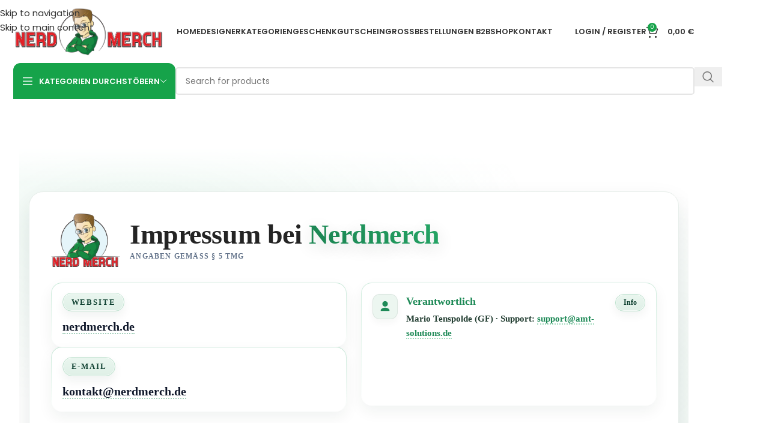

--- FILE ---
content_type: text/html; charset=UTF-8
request_url: https://nerdmerch.de/impressum/
body_size: 28226
content:
<!DOCTYPE html>
<html lang="de">
<head>
	<meta charset="UTF-8">
	<link rel="profile" href="https://gmpg.org/xfn/11">
	<link rel="pingback" href="https://nerdmerch.de/xmlrpc.php">

	<meta name='robots' content='index, follow, max-image-preview:large, max-snippet:-1, max-video-preview:-1' />

	<!-- This site is optimized with the Yoast SEO plugin v26.7 - https://yoast.com/wordpress/plugins/seo/ -->
	<title>Impressum - Nerd Merch</title><link rel="preload" data-rocket-preload as="image" href="https://nerdmerch.de/wp-content/uploads/2025/09/Nerd-Merch-quer-klein-mittig.png" imagesrcset="https://nerdmerch.de/wp-content/uploads/2025/09/Nerd-Merch-quer-klein-mittig.png 1065w, https://nerdmerch.de/wp-content/uploads/2025/09/Nerd-Merch-quer-klein-mittig-400x134.png 400w, https://nerdmerch.de/wp-content/uploads/2025/09/Nerd-Merch-quer-klein-mittig-768x257.png 768w, https://nerdmerch.de/wp-content/uploads/2025/09/Nerd-Merch-quer-klein-mittig-430x144.png 430w, https://nerdmerch.de/wp-content/uploads/2025/09/Nerd-Merch-quer-klein-mittig-700x235.png 700w, https://nerdmerch.de/wp-content/uploads/2025/09/Nerd-Merch-quer-klein-mittig-180x60.png 180w" imagesizes="(max-width: 1065px) 100vw, 1065px" fetchpriority="high">
	<link rel="canonical" href="https://nerdmerch.de/impressum/" />
	<meta property="og:locale" content="de_DE" />
	<meta property="og:type" content="article" />
	<meta property="og:title" content="Impressum - Nerd Merch" />
	<meta property="og:description" content="Impressum bei Nerdmerch Angaben gemäß § 5 TMG Website nerdmerch.de E-Mail kontakt@nerdmerch.de Telefon +49 (151) 230 388 38 Markeninhaberin AMT_Solutions" />
	<meta property="og:url" content="https://nerdmerch.de/impressum/" />
	<meta property="og:site_name" content="Nerd Merch" />
	<meta property="article:modified_time" content="2025-10-22T16:21:55+00:00" />
	<meta property="og:image" content="https://nerdmerch.de/wp-content/uploads/2025/09/Ner-Merch-Logo-Klein.png" />
	<meta name="twitter:card" content="summary_large_image" />
	<meta name="twitter:label1" content="Geschätzte Lesezeit" />
	<meta name="twitter:data1" content="1 Minute" />
	<script type="application/ld+json" class="yoast-schema-graph">{"@context":"https://schema.org","@graph":[{"@type":"WebPage","@id":"https://nerdmerch.de/impressum/","url":"https://nerdmerch.de/impressum/","name":"Impressum - Nerd Merch","isPartOf":{"@id":"https://nerdmerch.de/#website"},"primaryImageOfPage":{"@id":"https://nerdmerch.de/impressum/#primaryimage"},"image":{"@id":"https://nerdmerch.de/impressum/#primaryimage"},"thumbnailUrl":"https://nerdmerch.de/wp-content/uploads/2025/09/Ner-Merch-Logo-Klein.png","datePublished":"2025-09-07T06:56:05+00:00","dateModified":"2025-10-22T16:21:55+00:00","breadcrumb":{"@id":"https://nerdmerch.de/impressum/#breadcrumb"},"inLanguage":"de","potentialAction":[{"@type":"ReadAction","target":["https://nerdmerch.de/impressum/"]}]},{"@type":"ImageObject","inLanguage":"de","@id":"https://nerdmerch.de/impressum/#primaryimage","url":"https://nerdmerch.de/wp-content/uploads/2025/09/Ner-Merch-Logo-Klein.png","contentUrl":"https://nerdmerch.de/wp-content/uploads/2025/09/Ner-Merch-Logo-Klein.png","width":621,"height":480},{"@type":"BreadcrumbList","@id":"https://nerdmerch.de/impressum/#breadcrumb","itemListElement":[{"@type":"ListItem","position":1,"name":"Startseite","item":"https://nerdmerch.de/"},{"@type":"ListItem","position":2,"name":"Impressum"}]},{"@type":"WebSite","@id":"https://nerdmerch.de/#website","url":"https://nerdmerch.de/","name":"Nerd Merch","description":"","potentialAction":[{"@type":"SearchAction","target":{"@type":"EntryPoint","urlTemplate":"https://nerdmerch.de/?s={search_term_string}"},"query-input":{"@type":"PropertyValueSpecification","valueRequired":true,"valueName":"search_term_string"}}],"inLanguage":"de"}]}</script>
	<!-- / Yoast SEO plugin. -->




<link rel="alternate" type="application/rss+xml" title="Nerd Merch &raquo; Feed" href="https://nerdmerch.de/feed/" />
<link rel="alternate" type="application/rss+xml" title="Nerd Merch &raquo; Kommentar-Feed" href="https://nerdmerch.de/comments/feed/" />
<link rel="alternate" title="oEmbed (JSON)" type="application/json+oembed" href="https://nerdmerch.de/wp-json/oembed/1.0/embed?url=https%3A%2F%2Fnerdmerch.de%2Fimpressum%2F" />
<link rel="alternate" title="oEmbed (XML)" type="text/xml+oembed" href="https://nerdmerch.de/wp-json/oembed/1.0/embed?url=https%3A%2F%2Fnerdmerch.de%2Fimpressum%2F&#038;format=xml" />
<style id='wp-img-auto-sizes-contain-inline-css' type='text/css'>
img:is([sizes=auto i],[sizes^="auto," i]){contain-intrinsic-size:3000px 1500px}
/*# sourceURL=wp-img-auto-sizes-contain-inline-css */
</style>
<style id='safe-svg-svg-icon-style-inline-css' type='text/css'>
.safe-svg-cover{text-align:center}.safe-svg-cover .safe-svg-inside{display:inline-block;max-width:100%}.safe-svg-cover svg{fill:currentColor;height:100%;max-height:100%;max-width:100%;width:100%}

/*# sourceURL=https://nerdmerch.de/wp-content/plugins/safe-svg/dist/safe-svg-block-frontend.css */
</style>
<style id='global-styles-inline-css' type='text/css'>
:root{--wp--preset--aspect-ratio--square: 1;--wp--preset--aspect-ratio--4-3: 4/3;--wp--preset--aspect-ratio--3-4: 3/4;--wp--preset--aspect-ratio--3-2: 3/2;--wp--preset--aspect-ratio--2-3: 2/3;--wp--preset--aspect-ratio--16-9: 16/9;--wp--preset--aspect-ratio--9-16: 9/16;--wp--preset--color--black: #000000;--wp--preset--color--cyan-bluish-gray: #abb8c3;--wp--preset--color--white: #ffffff;--wp--preset--color--pale-pink: #f78da7;--wp--preset--color--vivid-red: #cf2e2e;--wp--preset--color--luminous-vivid-orange: #ff6900;--wp--preset--color--luminous-vivid-amber: #fcb900;--wp--preset--color--light-green-cyan: #7bdcb5;--wp--preset--color--vivid-green-cyan: #00d084;--wp--preset--color--pale-cyan-blue: #8ed1fc;--wp--preset--color--vivid-cyan-blue: #0693e3;--wp--preset--color--vivid-purple: #9b51e0;--wp--preset--gradient--vivid-cyan-blue-to-vivid-purple: linear-gradient(135deg,rgb(6,147,227) 0%,rgb(155,81,224) 100%);--wp--preset--gradient--light-green-cyan-to-vivid-green-cyan: linear-gradient(135deg,rgb(122,220,180) 0%,rgb(0,208,130) 100%);--wp--preset--gradient--luminous-vivid-amber-to-luminous-vivid-orange: linear-gradient(135deg,rgb(252,185,0) 0%,rgb(255,105,0) 100%);--wp--preset--gradient--luminous-vivid-orange-to-vivid-red: linear-gradient(135deg,rgb(255,105,0) 0%,rgb(207,46,46) 100%);--wp--preset--gradient--very-light-gray-to-cyan-bluish-gray: linear-gradient(135deg,rgb(238,238,238) 0%,rgb(169,184,195) 100%);--wp--preset--gradient--cool-to-warm-spectrum: linear-gradient(135deg,rgb(74,234,220) 0%,rgb(151,120,209) 20%,rgb(207,42,186) 40%,rgb(238,44,130) 60%,rgb(251,105,98) 80%,rgb(254,248,76) 100%);--wp--preset--gradient--blush-light-purple: linear-gradient(135deg,rgb(255,206,236) 0%,rgb(152,150,240) 100%);--wp--preset--gradient--blush-bordeaux: linear-gradient(135deg,rgb(254,205,165) 0%,rgb(254,45,45) 50%,rgb(107,0,62) 100%);--wp--preset--gradient--luminous-dusk: linear-gradient(135deg,rgb(255,203,112) 0%,rgb(199,81,192) 50%,rgb(65,88,208) 100%);--wp--preset--gradient--pale-ocean: linear-gradient(135deg,rgb(255,245,203) 0%,rgb(182,227,212) 50%,rgb(51,167,181) 100%);--wp--preset--gradient--electric-grass: linear-gradient(135deg,rgb(202,248,128) 0%,rgb(113,206,126) 100%);--wp--preset--gradient--midnight: linear-gradient(135deg,rgb(2,3,129) 0%,rgb(40,116,252) 100%);--wp--preset--font-size--small: 13px;--wp--preset--font-size--medium: 20px;--wp--preset--font-size--large: 36px;--wp--preset--font-size--x-large: 42px;--wp--preset--spacing--20: 0.44rem;--wp--preset--spacing--30: 0.67rem;--wp--preset--spacing--40: 1rem;--wp--preset--spacing--50: 1.5rem;--wp--preset--spacing--60: 2.25rem;--wp--preset--spacing--70: 3.38rem;--wp--preset--spacing--80: 5.06rem;--wp--preset--shadow--natural: 6px 6px 9px rgba(0, 0, 0, 0.2);--wp--preset--shadow--deep: 12px 12px 50px rgba(0, 0, 0, 0.4);--wp--preset--shadow--sharp: 6px 6px 0px rgba(0, 0, 0, 0.2);--wp--preset--shadow--outlined: 6px 6px 0px -3px rgb(255, 255, 255), 6px 6px rgb(0, 0, 0);--wp--preset--shadow--crisp: 6px 6px 0px rgb(0, 0, 0);}:where(body) { margin: 0; }.wp-site-blocks > .alignleft { float: left; margin-right: 2em; }.wp-site-blocks > .alignright { float: right; margin-left: 2em; }.wp-site-blocks > .aligncenter { justify-content: center; margin-left: auto; margin-right: auto; }:where(.is-layout-flex){gap: 0.5em;}:where(.is-layout-grid){gap: 0.5em;}.is-layout-flow > .alignleft{float: left;margin-inline-start: 0;margin-inline-end: 2em;}.is-layout-flow > .alignright{float: right;margin-inline-start: 2em;margin-inline-end: 0;}.is-layout-flow > .aligncenter{margin-left: auto !important;margin-right: auto !important;}.is-layout-constrained > .alignleft{float: left;margin-inline-start: 0;margin-inline-end: 2em;}.is-layout-constrained > .alignright{float: right;margin-inline-start: 2em;margin-inline-end: 0;}.is-layout-constrained > .aligncenter{margin-left: auto !important;margin-right: auto !important;}.is-layout-constrained > :where(:not(.alignleft):not(.alignright):not(.alignfull)){margin-left: auto !important;margin-right: auto !important;}body .is-layout-flex{display: flex;}.is-layout-flex{flex-wrap: wrap;align-items: center;}.is-layout-flex > :is(*, div){margin: 0;}body .is-layout-grid{display: grid;}.is-layout-grid > :is(*, div){margin: 0;}body{padding-top: 0px;padding-right: 0px;padding-bottom: 0px;padding-left: 0px;}a:where(:not(.wp-element-button)){text-decoration: none;}:root :where(.wp-element-button, .wp-block-button__link){background-color: #32373c;border-width: 0;color: #fff;font-family: inherit;font-size: inherit;font-style: inherit;font-weight: inherit;letter-spacing: inherit;line-height: inherit;padding-top: calc(0.667em + 2px);padding-right: calc(1.333em + 2px);padding-bottom: calc(0.667em + 2px);padding-left: calc(1.333em + 2px);text-decoration: none;text-transform: inherit;}.has-black-color{color: var(--wp--preset--color--black) !important;}.has-cyan-bluish-gray-color{color: var(--wp--preset--color--cyan-bluish-gray) !important;}.has-white-color{color: var(--wp--preset--color--white) !important;}.has-pale-pink-color{color: var(--wp--preset--color--pale-pink) !important;}.has-vivid-red-color{color: var(--wp--preset--color--vivid-red) !important;}.has-luminous-vivid-orange-color{color: var(--wp--preset--color--luminous-vivid-orange) !important;}.has-luminous-vivid-amber-color{color: var(--wp--preset--color--luminous-vivid-amber) !important;}.has-light-green-cyan-color{color: var(--wp--preset--color--light-green-cyan) !important;}.has-vivid-green-cyan-color{color: var(--wp--preset--color--vivid-green-cyan) !important;}.has-pale-cyan-blue-color{color: var(--wp--preset--color--pale-cyan-blue) !important;}.has-vivid-cyan-blue-color{color: var(--wp--preset--color--vivid-cyan-blue) !important;}.has-vivid-purple-color{color: var(--wp--preset--color--vivid-purple) !important;}.has-black-background-color{background-color: var(--wp--preset--color--black) !important;}.has-cyan-bluish-gray-background-color{background-color: var(--wp--preset--color--cyan-bluish-gray) !important;}.has-white-background-color{background-color: var(--wp--preset--color--white) !important;}.has-pale-pink-background-color{background-color: var(--wp--preset--color--pale-pink) !important;}.has-vivid-red-background-color{background-color: var(--wp--preset--color--vivid-red) !important;}.has-luminous-vivid-orange-background-color{background-color: var(--wp--preset--color--luminous-vivid-orange) !important;}.has-luminous-vivid-amber-background-color{background-color: var(--wp--preset--color--luminous-vivid-amber) !important;}.has-light-green-cyan-background-color{background-color: var(--wp--preset--color--light-green-cyan) !important;}.has-vivid-green-cyan-background-color{background-color: var(--wp--preset--color--vivid-green-cyan) !important;}.has-pale-cyan-blue-background-color{background-color: var(--wp--preset--color--pale-cyan-blue) !important;}.has-vivid-cyan-blue-background-color{background-color: var(--wp--preset--color--vivid-cyan-blue) !important;}.has-vivid-purple-background-color{background-color: var(--wp--preset--color--vivid-purple) !important;}.has-black-border-color{border-color: var(--wp--preset--color--black) !important;}.has-cyan-bluish-gray-border-color{border-color: var(--wp--preset--color--cyan-bluish-gray) !important;}.has-white-border-color{border-color: var(--wp--preset--color--white) !important;}.has-pale-pink-border-color{border-color: var(--wp--preset--color--pale-pink) !important;}.has-vivid-red-border-color{border-color: var(--wp--preset--color--vivid-red) !important;}.has-luminous-vivid-orange-border-color{border-color: var(--wp--preset--color--luminous-vivid-orange) !important;}.has-luminous-vivid-amber-border-color{border-color: var(--wp--preset--color--luminous-vivid-amber) !important;}.has-light-green-cyan-border-color{border-color: var(--wp--preset--color--light-green-cyan) !important;}.has-vivid-green-cyan-border-color{border-color: var(--wp--preset--color--vivid-green-cyan) !important;}.has-pale-cyan-blue-border-color{border-color: var(--wp--preset--color--pale-cyan-blue) !important;}.has-vivid-cyan-blue-border-color{border-color: var(--wp--preset--color--vivid-cyan-blue) !important;}.has-vivid-purple-border-color{border-color: var(--wp--preset--color--vivid-purple) !important;}.has-vivid-cyan-blue-to-vivid-purple-gradient-background{background: var(--wp--preset--gradient--vivid-cyan-blue-to-vivid-purple) !important;}.has-light-green-cyan-to-vivid-green-cyan-gradient-background{background: var(--wp--preset--gradient--light-green-cyan-to-vivid-green-cyan) !important;}.has-luminous-vivid-amber-to-luminous-vivid-orange-gradient-background{background: var(--wp--preset--gradient--luminous-vivid-amber-to-luminous-vivid-orange) !important;}.has-luminous-vivid-orange-to-vivid-red-gradient-background{background: var(--wp--preset--gradient--luminous-vivid-orange-to-vivid-red) !important;}.has-very-light-gray-to-cyan-bluish-gray-gradient-background{background: var(--wp--preset--gradient--very-light-gray-to-cyan-bluish-gray) !important;}.has-cool-to-warm-spectrum-gradient-background{background: var(--wp--preset--gradient--cool-to-warm-spectrum) !important;}.has-blush-light-purple-gradient-background{background: var(--wp--preset--gradient--blush-light-purple) !important;}.has-blush-bordeaux-gradient-background{background: var(--wp--preset--gradient--blush-bordeaux) !important;}.has-luminous-dusk-gradient-background{background: var(--wp--preset--gradient--luminous-dusk) !important;}.has-pale-ocean-gradient-background{background: var(--wp--preset--gradient--pale-ocean) !important;}.has-electric-grass-gradient-background{background: var(--wp--preset--gradient--electric-grass) !important;}.has-midnight-gradient-background{background: var(--wp--preset--gradient--midnight) !important;}.has-small-font-size{font-size: var(--wp--preset--font-size--small) !important;}.has-medium-font-size{font-size: var(--wp--preset--font-size--medium) !important;}.has-large-font-size{font-size: var(--wp--preset--font-size--large) !important;}.has-x-large-font-size{font-size: var(--wp--preset--font-size--x-large) !important;}
:where(.wp-block-post-template.is-layout-flex){gap: 1.25em;}:where(.wp-block-post-template.is-layout-grid){gap: 1.25em;}
:where(.wp-block-term-template.is-layout-flex){gap: 1.25em;}:where(.wp-block-term-template.is-layout-grid){gap: 1.25em;}
:where(.wp-block-columns.is-layout-flex){gap: 2em;}:where(.wp-block-columns.is-layout-grid){gap: 2em;}
:root :where(.wp-block-pullquote){font-size: 1.5em;line-height: 1.6;}
/*# sourceURL=global-styles-inline-css */
</style>
<link data-minify="1" rel='stylesheet' id='tiered-pricing-table-front-css-css' href='https://nerdmerch.de/wp-content/cache/min/1/wp-content/plugins/tier-pricing-table/assets/frontend/main.css?ver=1768704883' type='text/css' media='all' />
<style id='woocommerce-inline-inline-css' type='text/css'>
.woocommerce form .form-row .required { visibility: visible; }
/*# sourceURL=woocommerce-inline-inline-css */
</style>
<link data-minify="1" rel='stylesheet' id='wt-woocommerce-gift-cards-css' href='https://nerdmerch.de/wp-content/cache/min/1/wp-content/plugins/wt-gift-cards-woocommerce/public/css/wt-woocommerce-gift-cards-free-public.css?ver=1768704883' type='text/css' media='all' />
<link rel='stylesheet' id='cmplz-general-css' href='https://nerdmerch.de/wp-content/plugins/complianz-gdpr/assets/css/cookieblocker.min.css?ver=1765940698' type='text/css' media='all' />
<link rel='stylesheet' id='elementor-frontend-css' href='https://nerdmerch.de/wp-content/uploads/elementor/css/custom-frontend.min.css?ver=1768704863' type='text/css' media='all' />
<style id='elementor-frontend-inline-css' type='text/css'>

				.elementor-widget-woocommerce-checkout-page .woocommerce table.woocommerce-checkout-review-order-table {
				    margin: var(--sections-margin, 24px 0 24px 0);
				    padding: var(--sections-padding, 16px 16px);
				}
				.elementor-widget-woocommerce-checkout-page .woocommerce table.woocommerce-checkout-review-order-table .cart_item td.product-name {
				    padding-right: 20px;
				}
				.elementor-widget-woocommerce-checkout-page .woocommerce .woocommerce-checkout #payment {
					border: none;
					padding: 0;
				}
				.elementor-widget-woocommerce-checkout-page .woocommerce .e-checkout__order_review-2 {
					background: var(--sections-background-color, #ffffff);
				    border-radius: var(--sections-border-radius, 3px);
				    padding: var(--sections-padding, 16px 30px);
				    margin: var(--sections-margin, 0 0 24px 0);
				    border-style: var(--sections-border-type, solid);
				    border-color: var(--sections-border-color, #D5D8DC);
				    border-width: 1px;
				    display: block;
				}
				.elementor-widget-woocommerce-checkout-page .woocommerce-checkout .place-order {
					display: -webkit-box;
					display: -ms-flexbox;
					display: flex;
					-webkit-box-orient: vertical;
					-webkit-box-direction: normal;
					-ms-flex-direction: column;
					flex-direction: column;
					-ms-flex-wrap: wrap;
					flex-wrap: wrap;
					padding: 0;
					margin-bottom: 0;
					margin-top: 1em;
					-webkit-box-align: var(--place-order-title-alignment, stretch);
					-ms-flex-align: var(--place-order-title-alignment, stretch);
					align-items: var(--place-order-title-alignment, stretch); 
				}
				.elementor-widget-woocommerce-checkout-page .woocommerce-checkout #place_order {
					background-color: #5bc0de;
					width: var(--purchase-button-width, auto);
					float: none;
					color: var(--purchase-button-normal-text-color, #ffffff);
					min-height: auto;
					padding: var(--purchase-button-padding, 1em 1em);
					border-radius: var(--purchase-button-border-radius, 3px); 
		        }
		        .elementor-widget-woocommerce-checkout-page .woocommerce-checkout #place_order:hover {
					background-color: #5bc0de;
					color: var(--purchase-button-hover-text-color, #ffffff);
					border-color: var(--purchase-button-hover-border-color, #5bc0de);
					-webkit-transition-duration: var(--purchase-button-hover-transition-duration, 0.3s);
					-o-transition-duration: var(--purchase-button-hover-transition-duration, 0.3s);
					transition-duration: var(--purchase-button-hover-transition-duration, 0.3s); 
                }
			
/*# sourceURL=elementor-frontend-inline-css */
</style>
<link data-minify="1" rel='stylesheet' id='elementor-post-5-css' href='https://nerdmerch.de/wp-content/cache/min/1/wp-content/uploads/elementor/css/post-5.css?ver=1768704883' type='text/css' media='all' />
<link data-minify="1" rel='stylesheet' id='elementor-post-17-css' href='https://nerdmerch.de/wp-content/cache/min/1/wp-content/uploads/elementor/css/post-17.css?ver=1768707548' type='text/css' media='all' />
<link data-minify="1" rel='stylesheet' id='elementor-post-29578-css' href='https://nerdmerch.de/wp-content/cache/min/1/wp-content/uploads/elementor/css/post-29578.css?ver=1768704883' type='text/css' media='all' />
<link rel='stylesheet' id='mollie-applepaydirect-css' href='https://nerdmerch.de/wp-content/plugins/mollie-payments-for-woocommerce/public/css/mollie-applepaydirect.min.css?ver=1765853963' type='text/css' media='screen' />
<link data-minify="1" rel='stylesheet' id='woocommerce-gzd-layout-css' href='https://nerdmerch.de/wp-content/cache/min/1/wp-content/plugins/woocommerce-germanized/build/static/layout-styles.css?ver=1768704883' type='text/css' media='all' />
<style id='woocommerce-gzd-layout-inline-css' type='text/css'>
.woocommerce-checkout .shop_table { background-color: #eeeeee; } .product p.deposit-packaging-type { font-size: 1.25em !important; } p.woocommerce-shipping-destination { display: none; }
                .wc-gzd-nutri-score-value-a {
                    background: url(https://nerdmerch.de/wp-content/plugins/woocommerce-germanized/assets/images/nutri-score-a.svg) no-repeat;
                }
                .wc-gzd-nutri-score-value-b {
                    background: url(https://nerdmerch.de/wp-content/plugins/woocommerce-germanized/assets/images/nutri-score-b.svg) no-repeat;
                }
                .wc-gzd-nutri-score-value-c {
                    background: url(https://nerdmerch.de/wp-content/plugins/woocommerce-germanized/assets/images/nutri-score-c.svg) no-repeat;
                }
                .wc-gzd-nutri-score-value-d {
                    background: url(https://nerdmerch.de/wp-content/plugins/woocommerce-germanized/assets/images/nutri-score-d.svg) no-repeat;
                }
                .wc-gzd-nutri-score-value-e {
                    background: url(https://nerdmerch.de/wp-content/plugins/woocommerce-germanized/assets/images/nutri-score-e.svg) no-repeat;
                }
            
/*# sourceURL=woocommerce-gzd-layout-inline-css */
</style>
<link rel='stylesheet' id='wd-style-base-css' href='https://nerdmerch.de/wp-content/themes/woodmart/css/parts/base.min.css?ver=8.3.3' type='text/css' media='all' />
<link rel='stylesheet' id='wd-helpers-wpb-elem-css' href='https://nerdmerch.de/wp-content/themes/woodmart/css/parts/helpers-wpb-elem.min.css?ver=8.3.3' type='text/css' media='all' />
<link rel='stylesheet' id='wd-lazy-loading-css' href='https://nerdmerch.de/wp-content/themes/woodmart/css/parts/opt-lazy-load.min.css?ver=8.3.3' type='text/css' media='all' />
<link rel='stylesheet' id='wd-woo-germanized-css' href='https://nerdmerch.de/wp-content/themes/woodmart/css/parts/int-woo-germanized.min.css?ver=8.3.3' type='text/css' media='all' />
<link rel='stylesheet' id='wd-elementor-base-css' href='https://nerdmerch.de/wp-content/themes/woodmart/css/parts/int-elem-base.min.css?ver=8.3.3' type='text/css' media='all' />
<link rel='stylesheet' id='wd-elementor-pro-base-css' href='https://nerdmerch.de/wp-content/themes/woodmart/css/parts/int-elementor-pro.min.css?ver=8.3.3' type='text/css' media='all' />
<link rel='stylesheet' id='wd-woo-extra-prod-opt-css' href='https://nerdmerch.de/wp-content/themes/woodmart/css/parts/int-woo-extra-prod-opt.min.css?ver=8.3.3' type='text/css' media='all' />
<link rel='stylesheet' id='wd-woocommerce-base-css' href='https://nerdmerch.de/wp-content/themes/woodmart/css/parts/woocommerce-base.min.css?ver=8.3.3' type='text/css' media='all' />
<link rel='stylesheet' id='wd-mod-star-rating-css' href='https://nerdmerch.de/wp-content/themes/woodmart/css/parts/mod-star-rating.min.css?ver=8.3.3' type='text/css' media='all' />
<link rel='stylesheet' id='wd-woocommerce-block-notices-css' href='https://nerdmerch.de/wp-content/themes/woodmart/css/parts/woo-mod-block-notices.min.css?ver=8.3.3' type='text/css' media='all' />
<link rel='stylesheet' id='wd-wp-blocks-css' href='https://nerdmerch.de/wp-content/themes/woodmart/css/parts/wp-blocks.min.css?ver=8.3.3' type='text/css' media='all' />
<link rel='stylesheet' id='wd-header-base-css' href='https://nerdmerch.de/wp-content/themes/woodmart/css/parts/header-base.min.css?ver=8.3.3' type='text/css' media='all' />
<link rel='stylesheet' id='wd-mod-tools-css' href='https://nerdmerch.de/wp-content/themes/woodmart/css/parts/mod-tools.min.css?ver=8.3.3' type='text/css' media='all' />
<link rel='stylesheet' id='wd-woo-mod-login-form-css' href='https://nerdmerch.de/wp-content/themes/woodmart/css/parts/woo-mod-login-form.min.css?ver=8.3.3' type='text/css' media='all' />
<link rel='stylesheet' id='wd-header-my-account-css' href='https://nerdmerch.de/wp-content/themes/woodmart/css/parts/header-el-my-account.min.css?ver=8.3.3' type='text/css' media='all' />
<link rel='stylesheet' id='wd-header-cart-side-css' href='https://nerdmerch.de/wp-content/themes/woodmart/css/parts/header-el-cart-side.min.css?ver=8.3.3' type='text/css' media='all' />
<link rel='stylesheet' id='wd-header-cart-css' href='https://nerdmerch.de/wp-content/themes/woodmart/css/parts/header-el-cart.min.css?ver=8.3.3' type='text/css' media='all' />
<link rel='stylesheet' id='wd-widget-shopping-cart-css' href='https://nerdmerch.de/wp-content/themes/woodmart/css/parts/woo-widget-shopping-cart.min.css?ver=8.3.3' type='text/css' media='all' />
<link rel='stylesheet' id='wd-widget-product-list-css' href='https://nerdmerch.de/wp-content/themes/woodmart/css/parts/woo-widget-product-list.min.css?ver=8.3.3' type='text/css' media='all' />
<link rel='stylesheet' id='wd-header-mobile-nav-dropdown-css' href='https://nerdmerch.de/wp-content/themes/woodmart/css/parts/header-el-mobile-nav-dropdown.min.css?ver=8.3.3' type='text/css' media='all' />
<link rel='stylesheet' id='wd-header-categories-nav-css' href='https://nerdmerch.de/wp-content/themes/woodmart/css/parts/header-el-category-nav.min.css?ver=8.3.3' type='text/css' media='all' />
<link rel='stylesheet' id='wd-mod-nav-vertical-css' href='https://nerdmerch.de/wp-content/themes/woodmart/css/parts/mod-nav-vertical.min.css?ver=8.3.3' type='text/css' media='all' />
<link rel='stylesheet' id='wd-mod-nav-vertical-design-with-bg-css' href='https://nerdmerch.de/wp-content/themes/woodmart/css/parts/mod-nav-vertical-design-with-bg.min.css?ver=8.3.3' type='text/css' media='all' />
<link rel='stylesheet' id='wd-header-search-css' href='https://nerdmerch.de/wp-content/themes/woodmart/css/parts/header-el-search.min.css?ver=8.3.3' type='text/css' media='all' />
<link rel='stylesheet' id='wd-header-search-form-css' href='https://nerdmerch.de/wp-content/themes/woodmart/css/parts/header-el-search-form.min.css?ver=8.3.3' type='text/css' media='all' />
<link rel='stylesheet' id='wd-wd-search-form-css' href='https://nerdmerch.de/wp-content/themes/woodmart/css/parts/wd-search-form.min.css?ver=8.3.3' type='text/css' media='all' />
<link rel='stylesheet' id='wd-wd-search-results-css' href='https://nerdmerch.de/wp-content/themes/woodmart/css/parts/wd-search-results.min.css?ver=8.3.3' type='text/css' media='all' />
<link rel='stylesheet' id='wd-wd-search-dropdown-css' href='https://nerdmerch.de/wp-content/themes/woodmart/css/parts/wd-search-dropdown.min.css?ver=8.3.3' type='text/css' media='all' />
<link rel='stylesheet' id='wd-widget-collapse-css' href='https://nerdmerch.de/wp-content/themes/woodmart/css/parts/opt-widget-collapse.min.css?ver=8.3.3' type='text/css' media='all' />
<link rel='stylesheet' id='wd-footer-base-css' href='https://nerdmerch.de/wp-content/themes/woodmart/css/parts/footer-base.min.css?ver=8.3.3' type='text/css' media='all' />
<link rel='stylesheet' id='wd-swiper-css' href='https://nerdmerch.de/wp-content/themes/woodmart/css/parts/lib-swiper.min.css?ver=8.3.3' type='text/css' media='all' />
<link rel='stylesheet' id='wd-brands-css' href='https://nerdmerch.de/wp-content/themes/woodmart/css/parts/el-brand.min.css?ver=8.3.3' type='text/css' media='all' />
<link rel='stylesheet' id='wd-scroll-top-css' href='https://nerdmerch.de/wp-content/themes/woodmart/css/parts/opt-scrolltotop.min.css?ver=8.3.3' type='text/css' media='all' />
<link rel='stylesheet' id='wd-header-my-account-sidebar-css' href='https://nerdmerch.de/wp-content/themes/woodmart/css/parts/header-el-my-account-sidebar.min.css?ver=8.3.3' type='text/css' media='all' />
<link rel='stylesheet' id='wd-cookies-popup-css' href='https://nerdmerch.de/wp-content/themes/woodmart/css/parts/opt-cookies.min.css?ver=8.3.3' type='text/css' media='all' />
<link data-minify="1" rel='stylesheet' id='xts-style-header_252748-css' href='https://nerdmerch.de/wp-content/cache/min/1/wp-content/uploads/2025/10/xts-header_252748-1761221453.css?ver=1768704883' type='text/css' media='all' />
<link data-minify="1" rel='stylesheet' id='xts-style-theme_settings_default-css' href='https://nerdmerch.de/wp-content/cache/min/1/wp-content/uploads/2025/10/xts-theme_settings_default-1761218332.css?ver=1768704883' type='text/css' media='all' />
<link data-minify="1" rel='stylesheet' id='xts-google-fonts-css' href='https://nerdmerch.de/wp-content/cache/min/1/wp-content/uploads/omgf/xts-google-fonts/xts-google-fonts.css?ver=1768704883' type='text/css' media='all' />
<script type="text/javascript" src="https://nerdmerch.de/wp-includes/js/jquery/jquery.min.js?ver=3.7.1" id="jquery-core-js"></script>
<script type="text/javascript" src="https://nerdmerch.de/wp-includes/js/jquery/jquery-migrate.min.js?ver=3.4.1" id="jquery-migrate-js"></script>
<script type="text/javascript" id="tiered-pricing-table-front-js-js-extra">
/* <![CDATA[ */
var tieredPricingGlobalData = {"loadVariationTieredPricingNonce":"87ed50be03","isPremium":"no","currencyOptions":{"currency_symbol":"&euro;","decimal_separator":",","thousand_separator":".","decimals":2,"price_format":"%2$s&nbsp;%1$s","trim_zeros":false},"supportedVariableProductTypes":["variable","variable-subscription"],"supportedSimpleProductTypes":["simple","variation","subscription","subscription-variation"]};
//# sourceURL=tiered-pricing-table-front-js-js-extra
/* ]]> */
</script>
<script type="text/javascript" src="https://nerdmerch.de/wp-content/plugins/tier-pricing-table/assets/frontend/product-tiered-pricing-table.min.js?ver=5.5.1" id="tiered-pricing-table-front-js-js"></script>
<script type="text/javascript" src="https://nerdmerch.de/wp-content/plugins/woocommerce/assets/js/jquery-blockui/jquery.blockUI.min.js?ver=2.7.0-wc.10.4.3" id="wc-jquery-blockui-js" defer="defer" data-wp-strategy="defer"></script>
<script type="text/javascript" id="wc-add-to-cart-js-extra">
/* <![CDATA[ */
var wc_add_to_cart_params = {"ajax_url":"/wp-admin/admin-ajax.php","wc_ajax_url":"/?wc-ajax=%%endpoint%%","i18n_view_cart":"Warenkorb anzeigen","cart_url":"https://nerdmerch.de/warenkorb/","is_cart":"","cart_redirect_after_add":"no"};
//# sourceURL=wc-add-to-cart-js-extra
/* ]]> */
</script>
<script type="text/javascript" src="https://nerdmerch.de/wp-content/plugins/woocommerce/assets/js/frontend/add-to-cart.min.js?ver=10.4.3" id="wc-add-to-cart-js" defer="defer" data-wp-strategy="defer"></script>
<script type="text/javascript" src="https://nerdmerch.de/wp-content/plugins/woocommerce/assets/js/js-cookie/js.cookie.min.js?ver=2.1.4-wc.10.4.3" id="wc-js-cookie-js" defer="defer" data-wp-strategy="defer"></script>
<script type="text/javascript" id="woocommerce-js-extra">
/* <![CDATA[ */
var woocommerce_params = {"ajax_url":"/wp-admin/admin-ajax.php","wc_ajax_url":"/?wc-ajax=%%endpoint%%","i18n_password_show":"Passwort anzeigen","i18n_password_hide":"Passwort ausblenden"};
//# sourceURL=woocommerce-js-extra
/* ]]> */
</script>
<script type="text/javascript" src="https://nerdmerch.de/wp-content/plugins/woocommerce/assets/js/frontend/woocommerce.min.js?ver=10.4.3" id="woocommerce-js" defer="defer" data-wp-strategy="defer"></script>
<script type="text/javascript" id="wt-woocommerce-gift-cards-js-extra">
/* <![CDATA[ */
var wt_gc_params = {"ajax_url":"https://nerdmerch.de/wp-admin/admin-ajax.php","nonce":"17574e2420","msgs":{"is_required":"ist erforderlich","copied":"Kopiert!","error":"Fehler","loading":"Wird geladen\u00a0\u2026","please_wait":"Bitte warten\u00a0\u2026","ajax_error":"An error occurred, please try again."}};
//# sourceURL=wt-woocommerce-gift-cards-js-extra
/* ]]> */
</script>
<script data-minify="1" type="text/javascript" src="https://nerdmerch.de/wp-content/cache/min/1/wp-content/plugins/wt-gift-cards-woocommerce/public/js/wt-woocommerce-gift-cards-free-public.js?ver=1761302845" id="wt-woocommerce-gift-cards-js"></script>
<script type="text/javascript" src="https://nerdmerch.de/wp-content/themes/woodmart/js/scripts/global/scrollBar.min.js?ver=8.3.3" id="wd-scrollbar-js"></script>
<link rel="https://api.w.org/" href="https://nerdmerch.de/wp-json/" /><link rel="alternate" title="JSON" type="application/json" href="https://nerdmerch.de/wp-json/wp/v2/pages/17" />					<meta name="viewport" content="width=device-width, initial-scale=1.0, maximum-scale=1.0, user-scalable=no">
										<noscript><style>.woocommerce-product-gallery{ opacity: 1 !important; }</style></noscript>
	<meta name="generator" content="Elementor 3.34.1; features: e_font_icon_svg, additional_custom_breakpoints; settings: css_print_method-external, google_font-enabled, font_display-swap">
<style type="text/css">.recentcomments a{display:inline !important;padding:0 !important;margin:0 !important;}</style>			<style>
				.e-con.e-parent:nth-of-type(n+4):not(.e-lazyloaded):not(.e-no-lazyload),
				.e-con.e-parent:nth-of-type(n+4):not(.e-lazyloaded):not(.e-no-lazyload) * {
					background-image: none !important;
				}
				@media screen and (max-height: 1024px) {
					.e-con.e-parent:nth-of-type(n+3):not(.e-lazyloaded):not(.e-no-lazyload),
					.e-con.e-parent:nth-of-type(n+3):not(.e-lazyloaded):not(.e-no-lazyload) * {
						background-image: none !important;
					}
				}
				@media screen and (max-height: 640px) {
					.e-con.e-parent:nth-of-type(n+2):not(.e-lazyloaded):not(.e-no-lazyload),
					.e-con.e-parent:nth-of-type(n+2):not(.e-lazyloaded):not(.e-no-lazyload) * {
						background-image: none !important;
					}
				}
			</style>
			<link rel="icon" href="https://nerdmerch.de/wp-content/uploads/2025/09/cropped-logo-nerd-only-1-1-150x150.png" sizes="32x32" />
<link rel="icon" href="https://nerdmerch.de/wp-content/uploads/2025/09/cropped-logo-nerd-only-1-1-300x300.png" sizes="192x192" />
<link rel="apple-touch-icon" href="https://nerdmerch.de/wp-content/uploads/2025/09/cropped-logo-nerd-only-1-1-180x180.png" />
<meta name="msapplication-TileImage" content="https://nerdmerch.de/wp-content/uploads/2025/09/cropped-logo-nerd-only-1-1-300x300.png" />
		<style type="text/css" id="wp-custom-css">
			/* Karten runder, Buttons grün – generisch für Woo/WoodMart */
.woocommerce ul.products li.product,
.product-grid-item {
  border-radius: 18px; background:#fff;
  box-shadow: 0 10px 28px rgba(2,6,23,.08);
  overflow:hidden; border:1px solid rgba(2,6,23,.06);
  transition: transform .12s ease, box-shadow .2s ease, border-color .2s ease;
}
.woocommerce ul.products li.product:hover,
.product-grid-item:hover {
  transform: translateY(-3px);
  box-shadow: 0 16px 42px rgba(2,6,23,.12);
  border-color: rgba(2,6,23,.12);
}
.woocommerce ul.products li.product .button,
.product-grid-item .add-to-cart-button {
  background:#16A34A !important; color:#fff !important; border-radius:14px !important;
  font-weight:700; border:2px solid transparent;
}
.woocommerce ul.products li.product .button:hover,
.product-grid-item .add-to-cart-button:hover {
  background:#15803D !important;
}
.woocommerce ul.products li.product .price{ color:#0F172A; font-weight:700 }
.woocommerce ul.products li.product .woocommerce-loop-product__title{ font-weight:800; line-height:1.2 }
/* Global breiter + angenehme Ränder */
.wd-container, .container, .container-fluid {
  max-width: min(1480px, 92vw);
  padding-left: clamp(16px, 2.5vw, 32px);
  padding-right: clamp(16px, 2.5vw, 32px);
}

/* Sections, die GANZ breit müssen (Hero, Kategorien-Scroller) */
.section--full, .vc_row.wpb_row.stretch_row, .elementor-section.elementor-section-stretched {
  max-width: 100vw !important;
  margin-left: 50% !important;
  transform: translateX(-50%) !important;
}
/* ===== Vertikaler Rhythmus (ein Schieber für alle Sektionen) ===== */
:root{
  --space-y: clamp(36px, 6vw, 88px);
  --space-y-tight: clamp(18px, 3vw, 42px);
  --ring: linear-gradient(90deg,#16A34A 0%, #22C55E 60%, #86EFAC 100%);
}

section[id^="nm-"],
.nmf-main,
.nmf-trust--cards { margin-top: var(--space-y); }

/* ===== Markenlogos – optische Gleichhöhe + Baseline ===== */
.nmf-brands{ align-items:flex-end; }
.nmf-brands img{
  height:22px !important; width:auto !important; object-fit:contain !important;
  image-rendering:auto;
  transform: translateY(1px); /* optische Baseline */
}
.nmf-brands img.is-wide{ height:20px !important; }

/* ===== Footer-Spalten – mobile spacing & klare Focus-Stile ===== */
#nm-footer .nmf-col a{
  position:relative; outline:none; border-radius:8px; padding:2px 0;
}
#nm-footer .nmf-col a:focus-visible{
  box-shadow: 0 0 0 3px color-mix(in srgb, #16A34A 55%, white);
}

/* ===== Trust-Cards – konsistente Höhe & Padding bei Wrap ===== */
#nm-footer .nmf-trust__wrap{ align-items:stretch; }
#nm-footer .card{
  min-height: 140px;
  padding-top: clamp(14px, 2.2vw, 18px);
  padding-bottom: clamp(14px, 2.2vw, 18px);
}
#nm-footer .card .card__sub{ margin-top: 2px; }

/* ===== Typo-Tuning für Headlines in Cards ===== */
#nm-footer .card h3{
  line-height:1.15;
  letter-spacing: .005em;
}

/* ===== „Nicht nur Halloween-Styles“ – Bildratio festhalten ===== */
.nm-campaign-img img{ aspect-ratio: 16/9; object-fit: cover; }

/* ===== Review-Laufleiste: harte Kanten vermeiden ===== */
#nm-reviews .nm-reviews__viewport{
  -webkit-mask-image: linear-gradient(to right, transparent, #000 6%, #000 94%, transparent);
          mask-image: linear-gradient(to right, transparent, #000 6%, #000 94%, transparent);
}

/* ===== Motion-Respekt (alle glänzenden Spielereien runterdimmen) ===== */
@media (prefers-reduced-motion: reduce){
  .card,
  .nm-split-promo__media,
  #nm-final-cta .nm-final-cta__panel::before{
    animation: none !important;
    transition: none !important;
  }
}

/* ===== Back-to-top (dezenter, passt zum Stil) ===== */
.nm-backtotop{
  position:fixed; right:14px; bottom:14px; z-index:60;
  opacity:0; pointer-events:none; transform: translateY(8px);
  transition: opacity .2s ease, transform .2s ease;
}
.nm-backtotop.is-visible{ opacity:1; pointer-events:auto; transform: translateY(0); }
.nm-backtotop a{
  display:inline-flex; gap:8px; align-items:center; font-weight:800;
  background:#fff; color:#0F172A; text-decoration:none;
  border:1px solid rgba(2,6,23,.08); border-radius:999px;
  padding:10px 14px; box-shadow:0 10px 28px rgba(22,163,74,.12);
}
.nm-backtotop a:hover{ border-color: rgba(22,163,74,.35); color:#16A34A; }
		</style>
		<style>
		
		</style><meta name="generator" content="WP Rocket 3.20.0.3" data-wpr-features="wpr_minify_js wpr_oci wpr_minify_css wpr_preload_links wpr_desktop" /></head>

<body data-rsssl=1 class="wp-singular page-template-default page page-id-17 wp-theme-woodmart theme-woodmart woocommerce-no-js wrapper-full-width  sticky-footer-on elementor-default elementor-kit-5 elementor-page elementor-page-17">
			<script type="text/javascript" id="wd-flicker-fix">// Flicker fix.</script>		<div  class="wd-skip-links">
								<a href="#menu-main-navigation" class="wd-skip-navigation btn">
						Skip to navigation					</a>
								<a href="#main-content" class="wd-skip-content btn">
				Skip to main content			</a>
		</div>
			
	
	<div  class="wd-page-wrapper website-wrapper">
									<header  class="whb-header whb-header_252748 whb-sticky-shadow whb-scroll-slide whb-sticky-clone whb-hide-on-scroll">
					<div  class="whb-main-header">
	
<div class="whb-row whb-general-header whb-not-sticky-row whb-without-bg whb-without-border whb-color-dark whb-flex-flex-middle">
	<div class="container">
		<div class="whb-flex-row whb-general-header-inner">
			<div class="whb-column whb-col-left whb-column8 whb-visible-lg">
	<div class="site-logo whb-gs8bcnxektjsro21n657 wd-switch-logo">
	<a href="https://nerdmerch.de/" class="wd-logo wd-main-logo" rel="home" aria-label="Site logo">
		<img width="1065" height="357" src="https://nerdmerch.de/wp-content/uploads/2025/09/Nerd-Merch-quer-klein-mittig.png" class="attachment-full size-full" alt="" style="max-width:250px;" decoding="async" fetchpriority="high" srcset="https://nerdmerch.de/wp-content/uploads/2025/09/Nerd-Merch-quer-klein-mittig.png 1065w, https://nerdmerch.de/wp-content/uploads/2025/09/Nerd-Merch-quer-klein-mittig-400x134.png 400w, https://nerdmerch.de/wp-content/uploads/2025/09/Nerd-Merch-quer-klein-mittig-768x257.png 768w, https://nerdmerch.de/wp-content/uploads/2025/09/Nerd-Merch-quer-klein-mittig-430x144.png 430w, https://nerdmerch.de/wp-content/uploads/2025/09/Nerd-Merch-quer-klein-mittig-700x235.png 700w, https://nerdmerch.de/wp-content/uploads/2025/09/Nerd-Merch-quer-klein-mittig-180x60.png 180w" sizes="(max-width: 1065px) 100vw, 1065px" />	</a>
					<a href="https://nerdmerch.de/" class="wd-logo wd-sticky-logo" rel="home">
			<img width="1065" height="357" src="https://nerdmerch.de/wp-content/uploads/2025/09/Nerd-Merch-quer-klein-mittig.png" class="attachment-full size-full" alt="" style="max-width:250px;" decoding="async" srcset="https://nerdmerch.de/wp-content/uploads/2025/09/Nerd-Merch-quer-klein-mittig.png 1065w, https://nerdmerch.de/wp-content/uploads/2025/09/Nerd-Merch-quer-klein-mittig-400x134.png 400w, https://nerdmerch.de/wp-content/uploads/2025/09/Nerd-Merch-quer-klein-mittig-768x257.png 768w, https://nerdmerch.de/wp-content/uploads/2025/09/Nerd-Merch-quer-klein-mittig-430x144.png 430w, https://nerdmerch.de/wp-content/uploads/2025/09/Nerd-Merch-quer-klein-mittig-700x235.png 700w, https://nerdmerch.de/wp-content/uploads/2025/09/Nerd-Merch-quer-klein-mittig-180x60.png 180w" sizes="(max-width: 1065px) 100vw, 1065px" />		</a>
	</div>
</div>
<div class="whb-column whb-col-center whb-column9 whb-visible-lg">
	<nav class="wd-header-nav wd-header-main-nav text-center wd-design-1 whb-6kgdkbvf12frej4dofvj" role="navigation" aria-label="Main navigation">
	<ul id="menu-menue-links-nm" class="menu wd-nav wd-nav-header wd-nav-main wd-style-default wd-gap-s"><li id="menu-item-29495" class="menu-item menu-item-type-post_type menu-item-object-page menu-item-home menu-item-29495 item-level-0 menu-simple-dropdown wd-event-hover" ><a href="https://nerdmerch.de/" class="woodmart-nav-link"><span class="nav-link-text">Home</span></a></li>
<li id="menu-item-29919" class="menu-item menu-item-type-post_type menu-item-object-page menu-item-29919 item-level-0 menu-simple-dropdown wd-event-hover" ><a href="https://nerdmerch.de/nd404/" class="woodmart-nav-link"><span class="nav-link-text">Designer</span></a></li>
<li id="menu-item-29822" class="menu-item menu-item-type-post_type menu-item-object-page menu-item-29822 item-level-0 menu-simple-dropdown wd-event-hover" ><a href="https://nerdmerch.de/kategorien/" class="woodmart-nav-link"><span class="nav-link-text">Kategorien</span></a></li>
<li id="menu-item-29625" class="menu-item menu-item-type-post_type menu-item-object-page menu-item-29625 item-level-0 menu-simple-dropdown wd-event-hover" ><a href="https://nerdmerch.de/geschenkgutschein/" class="woodmart-nav-link"><span class="nav-link-text">Geschenkgutschein</span></a></li>
<li id="menu-item-29638" class="menu-item menu-item-type-post_type menu-item-object-page menu-item-29638 item-level-0 menu-simple-dropdown wd-event-hover" ><a href="https://nerdmerch.de/grossbestellungen-b2b/" class="woodmart-nav-link"><span class="nav-link-text">Großbestellungen B2B</span></a></li>
<li id="menu-item-29225" class="menu-item menu-item-type-post_type menu-item-object-page menu-item-29225 item-level-0 menu-simple-dropdown wd-event-hover" ><a href="https://nerdmerch.de/shop/" class="woodmart-nav-link"><span class="nav-link-text">Shop</span></a></li>
<li id="menu-item-29496" class="menu-item menu-item-type-post_type menu-item-object-page menu-item-29496 item-level-0 menu-simple-dropdown wd-event-hover" ><a href="https://nerdmerch.de/kontakt/" class="woodmart-nav-link"><span class="nav-link-text">Kontakt</span></a></li>
</ul></nav>
</div>
<div class="whb-column whb-col-right whb-column10 whb-visible-lg">
	
<div class="whb-space-element whb-d6tcdhggjbqbrs217tl1 " style="width:15px;"></div>
<div class="wd-header-my-account wd-tools-element wd-event-hover wd-design-1 wd-account-style-text login-side-opener whb-vssfpylqqax9pvkfnxoz">
			<a href="https://nerdmerch.de/mein-konto/" title="My account">
			
				<span class="wd-tools-icon">
									</span>
				<span class="wd-tools-text">
				Login / Register			</span>

					</a>

			</div>

<div class="wd-header-cart wd-tools-element wd-design-2 cart-widget-opener whb-nedhm962r512y1xz9j06">
	<a href="https://nerdmerch.de/warenkorb/" title="Shopping cart">
		
			<span class="wd-tools-icon">
															<span class="wd-cart-number wd-tools-count">0 <span>items</span></span>
									</span>
			<span class="wd-tools-text">
				
										<span class="wd-cart-subtotal"><span class="woocommerce-Price-amount amount"><bdi>0,00&nbsp;<span class="woocommerce-Price-currencySymbol">&euro;</span></bdi></span></span>
					</span>

			</a>
	</div>
</div>
<div class="whb-column whb-mobile-left whb-column_mobile2 whb-hidden-lg">
	<div class="wd-tools-element wd-header-mobile-nav wd-style-icon wd-design-1 whb-m1o2yvguzq1keup907mw">
	<a href="#" rel="nofollow" aria-label="Open mobile menu">
		
		<span class="wd-tools-icon">
					</span>

		<span class="wd-tools-text">Menu</span>

			</a>
</div></div>
<div class="whb-column whb-mobile-center whb-column_mobile3 whb-hidden-lg">
	<div class="site-logo whb-lt7vdqgaccmapftzurvt wd-switch-logo">
	<a href="https://nerdmerch.de/" class="wd-logo wd-main-logo" rel="home" aria-label="Site logo">
		<img width="621" height="480" src="https://nerdmerch.de/wp-content/uploads/2025/09/Ner-Merch-Logo-Klein.png" class="attachment-full size-full" alt="" style="max-width:190px;" decoding="async" srcset="https://nerdmerch.de/wp-content/uploads/2025/09/Ner-Merch-Logo-Klein.png 621w, https://nerdmerch.de/wp-content/uploads/2025/09/Ner-Merch-Logo-Klein-388x300.png 388w, https://nerdmerch.de/wp-content/uploads/2025/09/Ner-Merch-Logo-Klein-430x332.png 430w, https://nerdmerch.de/wp-content/uploads/2025/09/Ner-Merch-Logo-Klein-180x139.png 180w" sizes="(max-width: 621px) 100vw, 621px" />	</a>
					<a href="https://nerdmerch.de/" class="wd-logo wd-sticky-logo" rel="home">
			<img width="621" height="480" src="https://nerdmerch.de/wp-content/uploads/2025/09/Ner-Merch-Logo-Klein.png" class="attachment-full size-full" alt="" style="max-width:150px;" decoding="async" srcset="https://nerdmerch.de/wp-content/uploads/2025/09/Ner-Merch-Logo-Klein.png 621w, https://nerdmerch.de/wp-content/uploads/2025/09/Ner-Merch-Logo-Klein-388x300.png 388w, https://nerdmerch.de/wp-content/uploads/2025/09/Ner-Merch-Logo-Klein-430x332.png 430w, https://nerdmerch.de/wp-content/uploads/2025/09/Ner-Merch-Logo-Klein-180x139.png 180w" sizes="(max-width: 621px) 100vw, 621px" />		</a>
	</div>
</div>
<div class="whb-column whb-mobile-right whb-column_mobile4 whb-hidden-lg">
	
<div class="wd-header-cart wd-tools-element wd-design-5 cart-widget-opener whb-trk5sfmvib0ch1s1qbtc">
	<a href="https://nerdmerch.de/warenkorb/" title="Shopping cart">
		
			<span class="wd-tools-icon">
															<span class="wd-cart-number wd-tools-count">0 <span>items</span></span>
									</span>
			<span class="wd-tools-text">
				
										<span class="wd-cart-subtotal"><span class="woocommerce-Price-amount amount"><bdi>0,00&nbsp;<span class="woocommerce-Price-currencySymbol">&euro;</span></bdi></span></span>
					</span>

			</a>
	</div>
</div>
		</div>
	</div>
</div>

<div class="whb-row whb-header-bottom whb-not-sticky-row whb-without-bg whb-without-border whb-color-dark whb-hidden-mobile whb-flex-flex-middle">
	<div class="container">
		<div class="whb-flex-row whb-header-bottom-inner">
			<div class="whb-column whb-col-left whb-column11 whb-visible-lg">
	
<div class="wd-header-cats wd-style-1 wd-event-hover whb-wjlcubfdmlq3d7jvmt23" role="navigation" aria-label="Header categories navigation">
	<span class="menu-opener color-scheme-light has-bg">
					<span class="menu-opener-icon"></span>
		
		<span class="menu-open-label">
			Kategorien durchstöbern		</span>
	</span>
	<div class="wd-dropdown wd-dropdown-cats">
		<ul id="menu-kategorien-nerdmerch" class="menu wd-nav wd-nav-vertical wd-dis-act wd-design-with-bg"><li id="menu-item-29649" class="menu-item menu-item-type-taxonomy menu-item-object-product_cat menu-item-has-children menu-item-29649 item-level-0 menu-simple-dropdown wd-event-hover" ><a href="https://nerdmerch.de/produkt-kategorie/hoodies-pullover/" class="woodmart-nav-link"><span class="nav-link-text">Hoodies &amp; Pullover</span></a><div class="color-scheme-dark wd-design-default wd-dropdown-menu wd-dropdown"><div  class="container wd-entry-content">
<ul class="wd-sub-menu color-scheme-dark">
	<li id="menu-item-29650" class="menu-item menu-item-type-taxonomy menu-item-object-product_cat menu-item-29650 item-level-1 wd-event-hover" ><a href="https://nerdmerch.de/produkt-kategorie/hoodies-pullover/hoodies/" class="woodmart-nav-link">Hoodies</a></li>
</ul>
</div>
</div>
</li>
<li id="menu-item-29651" class="menu-item menu-item-type-taxonomy menu-item-object-product_cat menu-item-has-children menu-item-29651 item-level-0 menu-simple-dropdown wd-event-hover" ><a href="https://nerdmerch.de/produkt-kategorie/must-haves/" class="woodmart-nav-link"><span class="nav-link-text">Must Haves</span></a><div class="color-scheme-dark wd-design-default wd-dropdown-menu wd-dropdown"><div class="container wd-entry-content">
<ul class="wd-sub-menu color-scheme-dark">
	<li id="menu-item-29652" class="menu-item menu-item-type-taxonomy menu-item-object-product_cat menu-item-29652 item-level-1 wd-event-hover" ><a href="https://nerdmerch.de/produkt-kategorie/must-haves/foto-tafeln/" class="woodmart-nav-link">Foto Tafeln</a></li>
	<li id="menu-item-29653" class="menu-item menu-item-type-taxonomy menu-item-object-product_cat menu-item-29653 item-level-1 wd-event-hover" ><a href="https://nerdmerch.de/produkt-kategorie/must-haves/handtuch/" class="woodmart-nav-link">Handtuch</a></li>
	<li id="menu-item-29654" class="menu-item menu-item-type-taxonomy menu-item-object-product_cat menu-item-29654 item-level-1 wd-event-hover" ><a href="https://nerdmerch.de/produkt-kategorie/must-haves/kissen/" class="woodmart-nav-link">Kissen</a></li>
	<li id="menu-item-29655" class="menu-item menu-item-type-taxonomy menu-item-object-product_cat menu-item-29655 item-level-1 wd-event-hover" ><a href="https://nerdmerch.de/produkt-kategorie/must-haves/mousepads/" class="woodmart-nav-link">Mousepads</a></li>
	<li id="menu-item-29656" class="menu-item menu-item-type-taxonomy menu-item-object-product_cat menu-item-29656 item-level-1 wd-event-hover" ><a href="https://nerdmerch.de/produkt-kategorie/must-haves/pins/" class="woodmart-nav-link">Pins</a></li>
	<li id="menu-item-29657" class="menu-item menu-item-type-taxonomy menu-item-object-product_cat menu-item-29657 item-level-1 wd-event-hover" ><a href="https://nerdmerch.de/produkt-kategorie/must-haves/puzzle/" class="woodmart-nav-link">Puzzle</a></li>
	<li id="menu-item-29658" class="menu-item menu-item-type-taxonomy menu-item-object-product_cat menu-item-29658 item-level-1 wd-event-hover" ><a href="https://nerdmerch.de/produkt-kategorie/must-haves/schluesselanhaenger/" class="woodmart-nav-link">Schlüsselanhänger</a></li>
	<li id="menu-item-29659" class="menu-item menu-item-type-taxonomy menu-item-object-product_cat menu-item-29659 item-level-1 wd-event-hover" ><a href="https://nerdmerch.de/produkt-kategorie/must-haves/spardose/" class="woodmart-nav-link">Spardose</a></li>
	<li id="menu-item-29660" class="menu-item menu-item-type-taxonomy menu-item-object-product_cat menu-item-29660 item-level-1 wd-event-hover" ><a href="https://nerdmerch.de/produkt-kategorie/must-haves/untersetzer/" class="woodmart-nav-link">Untersetzer</a></li>
</ul>
</div>
</div>
</li>
<li id="menu-item-29661" class="menu-item menu-item-type-taxonomy menu-item-object-product_cat menu-item-has-children menu-item-29661 item-level-0 menu-simple-dropdown wd-event-hover" ><a href="https://nerdmerch.de/produkt-kategorie/t-shirts-longsleeves/" class="woodmart-nav-link"><span class="nav-link-text">T-Shirts &amp; Longsleeves</span></a><div class="color-scheme-dark wd-design-default wd-dropdown-menu wd-dropdown"><div class="container wd-entry-content">
<ul class="wd-sub-menu color-scheme-dark">
	<li id="menu-item-29662" class="menu-item menu-item-type-taxonomy menu-item-object-product_cat menu-item-29662 item-level-1 wd-event-hover" ><a href="https://nerdmerch.de/produkt-kategorie/t-shirts-longsleeves/t-shirts/" class="woodmart-nav-link">T-Shirts</a></li>
</ul>
</div>
</div>
</li>
<li id="menu-item-29663" class="menu-item menu-item-type-taxonomy menu-item-object-product_cat menu-item-has-children menu-item-29663 item-level-0 menu-simple-dropdown wd-event-hover" ><a href="https://nerdmerch.de/produkt-kategorie/taschen-rucksaecke/" class="woodmart-nav-link"><span class="nav-link-text">Taschen &amp; Rucksäcke</span></a><div class="color-scheme-dark wd-design-default wd-dropdown-menu wd-dropdown"><div class="container wd-entry-content">
<ul class="wd-sub-menu color-scheme-dark">
	<li id="menu-item-29664" class="menu-item menu-item-type-taxonomy menu-item-object-product_cat menu-item-29664 item-level-1 wd-event-hover" ><a href="https://nerdmerch.de/produkt-kategorie/taschen-rucksaecke/rucksaecke/" class="woodmart-nav-link">Rucksäcke</a></li>
	<li id="menu-item-29665" class="menu-item menu-item-type-taxonomy menu-item-object-product_cat menu-item-29665 item-level-1 wd-event-hover" ><a href="https://nerdmerch.de/produkt-kategorie/taschen-rucksaecke/taschen/" class="woodmart-nav-link">Taschen</a></li>
</ul>
</div>
</div>
</li>
<li id="menu-item-29666" class="menu-item menu-item-type-taxonomy menu-item-object-product_cat menu-item-has-children menu-item-29666 item-level-0 menu-simple-dropdown wd-event-hover" ><a href="https://nerdmerch.de/produkt-kategorie/tassen/" class="woodmart-nav-link"><span class="nav-link-text">Tassen</span></a><div class="color-scheme-dark wd-design-default wd-dropdown-menu wd-dropdown"><div class="container wd-entry-content">
<ul class="wd-sub-menu color-scheme-dark">
	<li id="menu-item-29667" class="menu-item menu-item-type-taxonomy menu-item-object-product_cat menu-item-29667 item-level-1 wd-event-hover" ><a href="https://nerdmerch.de/produkt-kategorie/tassen/emaille-becher/" class="woodmart-nav-link">Emaille Becher</a></li>
	<li id="menu-item-29668" class="menu-item menu-item-type-taxonomy menu-item-object-product_cat menu-item-29668 item-level-1 wd-event-hover" ><a href="https://nerdmerch.de/produkt-kategorie/tassen/keramiktasse/" class="woodmart-nav-link">Keramiktasse</a></li>
</ul>
</div>
</div>
</li>
<li id="menu-item-29669" class="menu-item menu-item-type-taxonomy menu-item-object-product_cat menu-item-29669 item-level-0 menu-simple-dropdown wd-event-hover" ><a href="https://nerdmerch.de/produkt-kategorie/trinkflaschen/" class="woodmart-nav-link"><span class="nav-link-text">Trinkflaschen</span></a></li>
<li id="menu-item-29648" class="menu-item menu-item-type-taxonomy menu-item-object-product_cat menu-item-29648 item-level-0 menu-simple-dropdown wd-event-hover" ><a href="https://nerdmerch.de/produkt-kategorie/gutschein/" class="woodmart-nav-link"><span class="nav-link-text">Gutschein</span></a></li>
</ul>	</div>
</div>
</div>
<div class="whb-column whb-col-center whb-column12 whb-visible-lg">
	<div class="wd-search-form  wd-header-search-form wd-display-form whb-9x1ytaxq7aphtb3npidp">

<form role="search" method="get" class="searchform  wd-style-with-bg woodmart-ajax-search" action="https://nerdmerch.de/"  data-thumbnail="1" data-price="1" data-post_type="product" data-count="20" data-sku="0" data-symbols_count="3" data-include_cat_search="no" autocomplete="off">
	<input type="text" class="s" placeholder="Search for products" value="" name="s" aria-label="Search" title="Search for products" required/>
	<input type="hidden" name="post_type" value="product">

	<span tabindex="0" aria-label="Clear search" class="wd-clear-search wd-role-btn wd-hide"></span>

	
	<button type="submit" class="searchsubmit">
		<span>
			Search		</span>
			</button>
</form>

	<div  class="wd-search-results-wrapper">
		<div class="wd-search-results wd-dropdown-results wd-dropdown wd-scroll">
			<div class="wd-scroll-content">
				
				
							</div>
		</div>
	</div>

</div>
</div>
<div class="whb-column whb-col-right whb-column13 whb-visible-lg whb-empty-column">
	</div>
<div class="whb-column whb-col-mobile whb-column_mobile5 whb-hidden-lg whb-empty-column">
	</div>
		</div>
	</div>
</div>
</div>
				</header>
			
								<div  class="wd-page-content main-page-wrapper">
		
		
		<main  id="main-content" class="wd-content-layout content-layout-wrapper container" role="main">
				

<div class="wd-content-area site-content">
									<article id="post-17" class="entry-content post-17 page type-page status-publish hentry">
							<div data-elementor-type="wp-page" data-elementor-id="17" class="elementor elementor-17" data-elementor-post-type="page">
				<div class="elementor-element elementor-element-b099de3 e-con-full e-flex e-con e-parent" data-id="b099de3" data-element_type="container">
				<div class="elementor-element elementor-element-a03e6df elementor-widget elementor-widget-html" data-id="a03e6df" data-element_type="widget" data-widget_type="html.default">
					<!-- NERDMERCH · IMPRESSUM · calm effects + fully responsive -->
<section id="nm-impressum" aria-labelledby="impTitle">
  <style>
    /* ================= THEME (calm greens, no neon) ================= */
    :root{
      --ink:#0f1512;
      --muted:#5b6d64;

      --g1:#26A867;           /* primary calm green */
      --g2:#1E8A57;           /* dark accent green */
      --g3:#ECF6F0;           /* soft mint surface */
      --card:#ffffff;
      --line:#e7eeea;
      --ring:#B0E2CA;

      --shadow-1:0 10px 24px rgba(8,44,32,.06);
      --shadow-2:0 18px 38px rgba(8,44,32,.10);
      --shadow-3:0 26px 60px rgba(8,44,32,.12);

      --pill-bg:linear-gradient(180deg,#EAF6EF,#DFF0E7);
      --pill-br:#BFE2CF;
    }

    /* mobile rendering sanity */
    #nm-impressum{ -webkit-text-size-adjust:100%; text-size-adjust:100%; }

    /* ================= SECTION WRAP ================= */
    #nm-impressum{
      font-family:"Manrope",system-ui,-apple-system,"Segoe UI",Roboto,Arial,sans-serif;
      color:var(--ink);
      background:
        radial-gradient(1100px 520px at 18% 12%, rgba(38,168,103,.08), transparent 60%),
        radial-gradient(1100px 520px at 82% 36%, rgba(30,138,87,.08), transparent 62%),
        #fff;
      -webkit-mask:linear-gradient(to bottom, transparent 0, #000 6%, #000 94%, transparent 100%);
              mask:linear-gradient(to bottom, transparent 0, #000 6%, #000 94%, transparent 100%);
      padding:clamp(32px,6vw,84px) 16px;
      isolation:isolate;
    }
    .imp-shell{max-width:1200px;margin:0 auto;position:relative}
    .imp-shell::before{
      content:"";position:absolute;inset:-26px;border-radius:28px;
      background:radial-gradient(60% 40% at 50% -10%, rgba(38,168,103,.10), transparent 70%);
      filter:blur(18px);z-index:-1;pointer-events:none
    }
    .imp-wrap{
      background:var(--card);
      border:1px solid var(--line);
      border-radius:24px;
      box-shadow:var(--shadow-2);
      padding:clamp(22px,4vw,36px);
      overflow:hidden;
    }

    /* ================= HEADER ================= */
    .imp-head{
      display:grid;grid-template-columns:auto 1fr;gap:16px;align-items:center;
      margin-bottom:clamp(16px,3vw,26px)
    }
    .imp-logo{width:clamp(72px,9vw,116px)}
    .imp-title{
      margin:0;
      font:800 clamp(28px,4.3vw,46px)/1.06 "Manrope";
      letter-spacing:-.01em;
    }
    .imp-title .brand{
      background:linear-gradient(90deg,var(--g2),var(--g1));
      -webkit-background-clip:text;background-clip:text;
      -webkit-text-fill-color:transparent;color:transparent;
      text-shadow:0 8px 28px rgba(8,44,32,.16);
    }
    .imp-sub{margin:.35rem 0 0;color:var(--muted);font:700 12px/1 "Manrope";letter-spacing:.1em;text-transform:uppercase}

    /* ================= GRID ================= */
    .imp-grid{display:grid;gap:clamp(16px,3vw,24px);grid-template-columns:1fr}
    @media (min-width:980px){ .imp-grid{grid-template-columns:1fr 1fr} }

    /* ================= MINI-LABEL (lesbar) ================= */
    .kicker{
      display:inline-flex;align-items:center;gap:.5ch;
      font:800 clamp(12px,1.05vw,14px)/1 "Manrope";
      letter-spacing:.14em;text-transform:uppercase;
      color:#0e4030;padding:.55rem .9rem;border-radius:999px;
      background:var(--pill-bg);border:1px solid var(--pill-br);
      box-shadow:0 8px 16px rgba(8,44,32,.06), inset 0 0 0 1px rgba(255,255,255,.65);
      user-select:none
    }

    /* ================= LEFT FIELDS ================= */
    .imp-field{
      background:
        linear-gradient(#fff,#fff) padding-box,
        linear-gradient(180deg,rgba(38,168,103,.25),rgba(38,168,103,0)) border-box;
      border:1px solid transparent;border-radius:18px;
      padding:16px 18px 18px;box-shadow:var(--shadow-1);
      transform:translateZ(0);
      transition:box-shadow .2s ease, transform .2s ease;
    }
    .imp-field:hover{ box-shadow:var(--shadow-3); transform:translateY(-1px) }
    .imp-field h4{margin:0 0 10px}
    .val{margin:0;font:700 clamp(17px,1.55vw,22px)/1.55 "Manrope";color:var(--ink);word-break:break-word}
    .val a{color:var(--ink);text-decoration:none;border-bottom:2px dotted rgba(30,138,87,.4);transition:.2s}
    .val a:hover{color:var(--g2);border-color:var(--g1);background:#F5FBF7}

    /* ================= RIGHT CARDS ================= */
    .cards{display:grid;gap:clamp(14px,2vw,18px)}
    .card{
      display:grid;grid-template-columns:auto 1fr auto;gap:14px;align-items:flex-start;
      padding:18px;border-radius:18px;
      background:
        linear-gradient(#fff,#fff) padding-box,
        linear-gradient(180deg,rgba(38,168,103,.22),rgba(38,168,103,0)) border-box;
      border:1px solid transparent;box-shadow:var(--shadow-1);
      transform:translateZ(0); transition:box-shadow .2s ease, transform .2s ease;
    }
    .card:hover{ box-shadow:var(--shadow-3); transform:translateY(-1px) }
    .ico{
      width:42px;height:42px;border-radius:12px;display:grid;place-items:center;
      background:var(--g3); box-shadow:inset 0 0 0 1px rgba(8,44,32,.08), 0 6px 12px rgba(8,44,32,.04)
    }
    .ico svg{width:22px;height:22px}.ico .g{fill:var(--g2)}
    .card-title{margin:2px 0 6px;font:800 18px/1.2 "Manrope";color:var(--g2)}
    .card-text{margin:0;color:#243F33;font:600 15px/1.65 "Manrope"}
    .card-text a{color:var(--g2);text-decoration:none;border-bottom:2px dotted rgba(38,168,103,.45)}
    .pill{
      align-self:start;justify-self:end;padding:.5rem .86rem;border-radius:999px;
      background:var(--pill-bg);border:1px solid var(--pill-br);color:#0e4030;
      font:800 12px/1 "Manrope";box-shadow:0 6px 16px rgba(8,44,32,.06), inset 0 0 0 1px rgba(255,255,255,.6)
    }

    /* ================= FOOTER CHIPS ================= */
    .chip-row{display:flex;flex-wrap:wrap;gap:10px 12px;justify-content:center;margin-top:clamp(14px,3vw,26px)}
    .chip{
      display:flex;align-items:center;gap:8px;padding:10px 14px;border-radius:999px;
      background:var(--pill-bg);border:1px solid var(--pill-br);color:#0e4030;
      font:800 13px/1 "Manrope"; box-shadow:0 8px 16px rgba(8,44,32,.06), inset 0 0 0 1px rgba(255,255,255,.65)
    }
    .chip .dot{width:10px;height:10px;border-radius:4px;background:var(--g1)}

    /* ================= REVEAL (Intersection) ================= */
    .reveal{opacity:0;transform:translateY(10px);transition:opacity .5s ease, transform .5s ease}
    .reveal.in{opacity:1;transform:translateY(0)}

    /* ================= RESPONSIVE TUNING ================= */
    @container style(--cq: on){ } /* placeholder for future container queries */

    @media (max-width:980px){
      .imp-head{grid-template-columns:1fr;justify-items:center;text-align:center}
      .card{grid-template-columns:1fr;gap:10px}
      .pill{justify-self:start}
    }
    @media (max-width:640px){
      .imp-wrap{padding:18px}
      .imp-title{font-size:clamp(26px,7.2vw,36px)}
      .val{font-size:clamp(16px,4.5vw,20px)}
      .card-text{font-size:clamp(14px,3.8vw,16px)}
      .kicker{padding:.5rem .8rem}
    }
    @media (max-width:400px){
      .imp-logo{width:68px}
      .chip{font-size:12px;padding:9px 12px}
    }
  </style>

  <div class="imp-shell">
    <div class="imp-wrap">
      <!-- Header -->
      <div class="imp-head reveal">
        <img class="imp-logo" src="https://nerdmerch.de/wp-content/uploads/2025/09/Ner-Merch-Logo-Klein.png" alt="Nerdmerch Logo" width="116" height="116" loading="lazy" decoding="async">
        <div>
          <h1 id="impTitle" class="imp-title">Impressum bei <span class="brand">Nerdmerch</span></h1>
          <p class="imp-sub">Angaben gemäß § 5 TMG</p>
        </div>
      </div>

      <!-- Content grid -->
      <div class="imp-grid">
        <!-- Left column: fields -->
        <div class="fields">
          <div class="imp-field reveal">
            <h4 class="kicker">Website</h4>
            <p class="val"><a href="https://nerdmerch.de" target="_blank" rel="noopener">nerdmerch.de</a></p>
          </div>

          <div class="imp-field reveal">
            <h4 class="kicker">E-Mail</h4>
            <p class="val"><a href="mailto:kontakt@nerdmerch.de">kontakt@nerdmerch.de</a></p>
          </div>

          <div class="imp-field reveal">
            <h4 class="kicker">Telefon</h4>
            <p class="val"><a href="tel:+4915123038838">+49 (151) 230 388 38</a></p>
          </div>

          <div class="imp-field reveal">
            <h4 class="kicker">Markeninhaberin</h4>
            <p class="val">AMT_Solutions GmbH · Inhaber der Marke Nerdmerch</p>
          </div>

          <div class="imp-field reveal">
            <h4 class="kicker">Firmensitz</h4>
            <p class="val">Eichenstraße 4a · 57539 Roth</p>
          </div>

          <div class="imp-field reveal">
            <h4 class="kicker">Register</h4>
            <p class="val">AG Montabaur HRB 29712 · USt-ID: DE366964533</p>
          </div>
        </div>

        <!-- Right column: cards -->
        <div class="cards">
          <article class="card reveal" aria-labelledby="c1">
            <div class="ico" aria-hidden="true">
              <svg viewBox="0 0 24 24" fill="none"><path class="g" d="M12 12a5 5 0 1 0-5-5 5 5 0 0 0 5 5Zm0 2c-4.42 0-8 2.239-8 5v1h16v-1c0-2.761-3.58-5-8-5Z"/></svg>
            </div>
            <div>
              <h3 id="c1" class="card-title">Verantwortlich</h3>
              <p class="card-text">Mario Tenspolde (GF) · Support:
                <a href="mailto:support@amt-solutions.de">support@amt-solutions.de</a>
              </p>
            </div>
            <span class="pill">Info</span>
          </article>

          <article class="card reveal" aria-labelledby="c2">
            <div class="ico" aria-hidden="true">
              <svg viewBox="0 0 24 24" fill="none"><path class="g" d="M12 3l5 9H7l5-9Zm-7 9h6c0 3-3 5-3 5s-3-2-3-5Zm10 0h6c0 3-3 5-3 5s-3-2-3-5Zm-3 7h4v2H8v-2h4Z"/></svg>
            </div>
            <div>
              <h3 id="c2" class="card-title">Streitbeilegung</h3>
              <p class="card-text">EU-Plattform zur Online-Streitbeilegung:
                <a href="https://ec.europa.eu/odr" target="_blank" rel="noopener">ec.europa.eu/odr</a>
              </p>
            </div>
            <span class="pill">EU</span>
          </article>

          <article class="card reveal" aria-labelledby="c3">
            <div class="ico" aria-hidden="true">
              <svg viewBox="0 0 24 24" fill="none"><path class="g" d="M12 3l7 3v6c0 5-3.5 8-7 9-3.5-1-7-4-7-9V6l4-1m10 14L4 4"/></svg>
            </div>
            <div>
              <h3 id="c3" class="card-title">Keine Teilnahme</h3>
              <p class="card-text">Keine Verpflichtung zur Teilnahme an Streitbeilegungsverfahren vor einer Verbraucherschlichtungsstelle.</p>
            </div>
            <span class="pill">Hinweis</span>
          </article>
        </div>
      </div>

      <!-- Footer chips -->
      <div class="chip-row reveal" role="list">
        <span class="chip" role="listitem"><span class="dot" aria-hidden="true"></span>Verantwortlich: M. Tenspolde</span>
        <span class="chip" role="listitem"><span class="dot" aria-hidden="true"></span>HRB 29712 · AG Montabaur</span>
        <span class="chip" role="listitem"><span class="dot" aria-hidden="true"></span>USt-ID DE366964533</span>
      </div>
    </div>
  </div>

  <script>
    // Soft reveal on scroll; respects prefers-reduced-motion
    (() => {
      const reduce = window.matchMedia('(prefers-reduced-motion: reduce)').matches;
      if (reduce) return;
      const els = document.querySelectorAll('#nm-impressum .reveal');
      const io = new IntersectionObserver((entries) => {
        entries.forEach(e => {
          if (e.isIntersecting) {
            e.target.classList.add('in');
            io.unobserve(e.target);
          }
        });
      }, {rootMargin: '0px 0px -8% 0px', threshold: .1});
      els.forEach(el => io.observe(el));
    })();
  </script>
</section>
				</div>
				</div>
				</div>
		
					
									</article>

				
		
</div>



			</main>
		
</div>
								<div  class="wd-prefooter">
				<div class="container wd-entry-content">
														<link data-minify="1" rel="stylesheet" id="elementor-post-728-css" href="https://nerdmerch.de/wp-content/cache/min/1/wp-content/uploads/elementor/css/post-728.css?ver=1768704883" type="text/css" media="all">
					<div data-elementor-type="wp-post" data-elementor-id="728" class="elementor elementor-728" data-elementor-post-type="cms_block">
				<div class="wd-negative-gap elementor-element elementor-element-43608bf wd-section-stretch e-flex e-con-boxed e-con e-parent" data-id="43608bf" data-element_type="container" data-settings="{&quot;background_background&quot;:&quot;classic&quot;}">
					<div class="e-con-inner">
				<div class="elementor-element elementor-element-932c7d1 elementor-widget elementor-widget-wd_products_brands" data-id="932c7d1" data-element_type="widget" data-widget_type="wd_products_brands.default">
				<div class="elementor-widget-container">
							<div class="wd-brands brands-widget slider-brands_5976 wd-hover-alt wd-style-default wd-layout-carousel wd-carousel-container" id="brands_5976">
							<div class="wd-carousel-inner">
			
			<div class="wd-carousel wd-grid" data-wrap="yes" data-scroll_per_page="yes" style="--wd-col-lg:7;--wd-col-md:4;--wd-col-sm:2;">
									<div class="wd-carousel-wrap">
				
													</div>
							</div>

							
				</div>

													</div>
						</div>
				</div>
					</div>
				</div>
				</div>
											</div>
			</div>
						<footer data-elementor-type="footer" data-elementor-id="29578" class="elementor elementor-29578 elementor-location-footer" data-elementor-post-type="elementor_library">
			<div class="elementor-element elementor-element-619aa49 e-con-full e-flex e-con e-parent" data-id="619aa49" data-element_type="container">
				<div class="elementor-element elementor-element-02fd096 elementor-widget elementor-widget-html" data-id="02fd096" data-element_type="widget" data-widget_type="html.default">
					<!-- =========================
     NERDMERCH · FULL-WIDTH FOOTER (TRUST CARDS + 3-COLUMN FOOTER)
     ========================= -->
<section id="nm-footer" aria-label="Nerdmerch Footer">

  <!-- TRUST / BENEFITS ROW -->
  <div class="nmf-trust--cards">
    <div class="nmf-trust__wrap">
      <!-- Card 1 -->
      <article class="card" aria-label="Sichere Bezahlmethoden">
        <header class="card__head">
          <span class="ico" aria-hidden="true">
            <svg viewBox="0 0 24 24"><path d="M6 10V7a6 6 0 0112 0v3h1.5A1.5 1.5 0 0121 11.5v9A1.5 1.5 0 0119.5 22h-15A1.5 1.5 0 013 20.5v-9A1.5 1.5 0 014.5 10H6zm2 0h8V7a4 4 0 10-8 0v3z"/></svg>
          </span>
          <h3>Sichere Bezahlmethoden</h3>
        </header>
        <div class="card__sub"></div>
        <div class="nmf-brands" aria-label="Zahlungsarten">
          <picture>
<source type="image/webp" srcset="https://nerdmerch.de/wp-content/uploads/2025/10/pngimg.com-paypal_PNG1.png.webp"/>
<img src="https://nerdmerch.de/wp-content/uploads/2025/10/pngimg.com-paypal_PNG1.png" alt="PayPal"/>
</picture>

          <picture>
<source type="image/webp" srcset="https://nerdmerch.de/wp-content/uploads/2025/10/pngimg.com-visa_PNG36.png.webp"/>
<img src="https://nerdmerch.de/wp-content/uploads/2025/10/pngimg.com-visa_PNG36.png" alt="VISA"/>
</picture>

          <picture>
<source type="image/webp" srcset="https://nerdmerch.de/wp-content/uploads/2025/10/pngimg.com-mastercard_PNG1.png.webp"/>
<img src="https://nerdmerch.de/wp-content/uploads/2025/10/pngimg.com-mastercard_PNG1.png" alt="Mastercard"/>
</picture>

          <img src="https://nerdmerch.de/wp-content/uploads/2025/10/klarna-logo-black.svg" alt="Klarna" class="is-wide">
        </div>
      </article>

      <!-- Card 2 -->
      <article class="card" aria-label="Zufriedenheitsgarantie">
        <header class="card__head">
          <span class="ico" aria-hidden="true">
            <svg viewBox="0 0 24 24"><path d="M12 22a10 10 0 1110-10 10.011 10.011 0 01-10 10zm-4-9a1 1 0 100-2 1 1 0 000 2zm8 0a1 1 0 10-2 0 1 1 0 002 0zm-8.5 3a6.5 6.5 0 0013 0h-13z"/></svg>
          </span>
          <h3>Unsere Zufriedenheitsgarantie</h3>
        </header>
        <p class="card__sub">
          Passt nicht? Schick’s zurück. <b>30&nbsp;Tage lang.</b>
        </p>
      </article>

      <!-- Card 3 -->
      <article class="card" aria-label="Weltweite Lieferung">
        <header class="card__head">
          <span class="ico" aria-hidden="true">
            <svg viewBox="0 0 24 24"><path d="M3 7h11a2 2 0 012 2v1h2l3 4v3a2 2 0 01-2 2h-1a2 2 0 01-4 0H8a2 2 0 01-4 0H3a2 2 0 01-2-2V9a2 2 0 012-2zm14 3V9a1 1 0 00-1-1h-1v2h2zm-9 7a1 1 0 10-1 1 1 1 0 001-1zm12 0a1 1 0 10-1 1 1 1 0 001-1z"/></svg>
          </span>
          <h3>Weltweite Lieferung</h3>
        </header>
        <div class="card__sub"></div>
        <div class="nmf-brands" aria-label="Versandpartner">
          <img src="https://nerdmerch.de/wp-content/uploads/2025/10/dhl-3.svg" alt="DHL">
          <img src="https://nerdmerch.de/wp-content/uploads/2025/10/ups-united-parcel-service.svg" alt="UPS">
          <img src="https://nerdmerch.de/wp-content/uploads/2025/10/deutsche-post-logo-lettering.svg" alt="Deutsche Post" class="is-wide">
        </div>
      </article>
    </div>
  </div>

  <!-- MAIN FOOTER LINKS -->
  <footer class="nmf-main" aria-label="Footer Navigation">
    <div class="nmf-cols">
      <div class="nmf-col">
        <h4>Unternehmen</h4>
        <ul>
            <li><a href="/home/">Home</a></li>
        
          <li><a href="/ueber-uns/">Über Nerdmerch</a></li>
          <li><a href="/nd404/">Designer</a></li>
          <li><a href="/kategorien/">Kategorien</a></li>
          <li><a href="/b2b/">Vereine &amp; B2B</a></li>
           <li><a href="/kontakt/">Kontakt</a></li>
         
         
        </ul>
      </div>

      <div class="nmf-col">
        <h4>Service</h4>
        <ul>
          <li><a href="/shop/">Shop</a></li>
           <li><a href="/geschenkgutschein/">Geschenkgutschein</a></li>
           <li><a href="/warenkorb/">Warenkorb</a></li>
           <li><a href="/mein-konto/">Mein Konto</a></li>
          
          <li><a href="/groessentabelle/">Größentabelle</a></li>
          <li><a href="/hilfe-faq/">Hilfe &amp; FAQ</a></li>
        </ul>
      </div>

      <div class="nmf-col">
        <h4>Rechtliches</h4>
        <ul>
          <li><a href="/agb/">AGB</a></li>
          <li><a href="/impressum/">Impressum</a></li><li><a href="/widerruf/">Widerruf</a></li>
          <li><a href="/datenschutz/">Datenschutz</a></li>
          <li><a href="/versandarten/">Versandarten</a></li><li><a href="/zahlungsarten/">Zahlungsmethoden</a></li>
          <li><a href="/cookies/">Cookie-Einstellungen</a></li>
        </ul>
      </div>
    </div>

    <div class="nmf-bottom">
      <a class="nmf-logo" href="/" aria-label="Zur Startseite Nerdmerch">
        <img src="https://nerdmerch.de/wp-content/uploads/2025/09/logo-nerd-1-scaled.png" alt="" loading="lazy" decoding="async">
      </a>
      <p class="nmf-copy">
        © Nerdmerch 2025 · Mit viel Schweiß und Liebe kreiert. 
        <a href="https://amt-solutions.de" target="_blank" rel="noopener">AMT Solutions</a>.
      </p>
    </div>
  </footer>
</section>

<style>
/* =========================
   NERDMERCH FOOTER – BASE
   ========================= */
:root{
  --brand:#16A34A; --brand2:#22C55E; --brand3:#86EFAC;
  --ink:#0F172A; --muted:#64748B; --bg:#FFFFFF;
  --glass: rgba(255,255,255,.86);
  --radius:20px;
  --shadow:0 16px 48px rgba(2,6,23,.08);
  --ring: linear-gradient(90deg, var(--brand) 0%, var(--brand2) 60%, var(--brand3) 100%);
}

#nm-footer{
  position:relative; isolation:isolate;
  width:100vw; left:50%; right:50%;
  margin-left:-50vw; margin-right:-50vw;
  background:#fff; color:var(--ink);
  font-family:Poppins, system-ui, -apple-system, "Segoe UI", Roboto, Arial, sans-serif;
}

/* =========================
   TRUST CARDS ROW
   ========================= */
#nm-footer .nmf-trust--cards{ padding: clamp(18px,3vw,28px) 0; }
#nm-footer .nmf-trust__wrap{
  display:flex; gap: clamp(12px, 2vw, 18px);
  width:min(1280px, 94vw); margin:0 auto;
  align-items:stretch; justify-content:stretch;
}

/* Card shell */
#nm-footer .card{
  flex:1 1 0; min-width:0;
  background: var(--glass);
  border-radius: var(--radius);
  border:1px solid rgba(2,6,23,.06);
  box-shadow: var(--shadow);
  position:relative; overflow:hidden;
  padding: 18px clamp(16px,2.2vw,22px);
  display:flex; flex-direction:column; gap:8px;
}
#nm-footer .card::before{
  content:""; position:absolute; inset:0; pointer-events:none; z-index:0;
  background: radial-gradient(800px 320px at 50% 0%, rgba(22,163,74,.12), transparent 60%);
}
#nm-footer .card::after{
  content:""; position:absolute; left:0; right:0; top:0; height:6px;
  background: var(--ring); opacity:.95;
  border-top-left-radius: var(--radius);
  border-top-right-radius: var(--radius);
}

/* Headline + icon */
#nm-footer .card__head{ display:flex; align-items:center; gap:10px; position:relative; z-index:2; }
#nm-footer .card h3{ margin:0; font-size: clamp(16px,2.1vw,22px); font-weight:900; letter-spacing:.01em; }
#nm-footer .ico{ width:28px; height:28px; display:grid; place-items:center; border-radius:9px; background:#E8F7EE; }
#nm-footer .ico svg{ width:18px; height:18px; fill: var(--brand); }

/* Subcopy */
#nm-footer .card__sub{ position:relative; z-index:2; margin:0; color:var(--muted); font-size: clamp(13px,1.8vw,15px); }

/* Logos row */
#nm-footer .nmf-brands{
  position:relative; z-index:2; display:flex; gap:14px; align-items:center; flex-wrap:wrap; margin-top:auto;
}
#nm-footer .nmf-brands img{
  height:22px; width:auto; max-width:160px; object-fit:contain; display:block;
}
#nm-footer .nmf-brands img.is-wide{ height:20px; }

/* Hover */
#nm-footer .card:hover{ transform: translateY(-2px); box-shadow: 0 22px 56px rgba(22,163,74,.14); }
#nm-footer .card{ transition: transform .18s ease, box-shadow .25s ease; }

/* =========================
   MAIN FOOTER
   ========================= */
#nm-footer .nmf-main{ padding: clamp(28px,4vw,48px) 0 22px; border-top:1px solid rgba(2,6,23,.06); }
#nm-footer .nmf-cols{
  width:min(1280px, 94vw); margin:0 auto;
  display:grid; grid-template-columns: repeat(3, 1fr);
  gap: clamp(22px, 4vw, 60px);
}
#nm-footer .nmf-col h4{
  margin:0 0 8px; font-size: clamp(16px,2vw,18px); font-weight:900;
  position:relative;
}
#nm-footer .nmf-col h4::after{
  content:""; position:absolute; left:0; bottom:-6px; width:34px; height:3px; background: var(--ring); border-radius:2px;
}
#nm-footer .nmf-col ul{ list-style:none; margin:14px 0 0; padding:0; display:grid; gap:8px; }
#nm-footer .nmf-col a{
  color:var(--ink); text-decoration:none; font-weight:800; font-size:14.5px;
}
#nm-footer .nmf-col a:hover{ color:var(--brand); }

/* Bottom strip */
#nm-footer .nmf-bottom{
  width:min(1280px, 94vw); margin:28px auto 0;
  padding-top:14px; border-top:1px dashed rgba(2,6,23,.10);
  display:flex; align-items:center; justify-content:center; gap:12px; flex-wrap:wrap;
}
#nm-footer .nmf-logo img{ height:36px; width:auto; object-fit:contain; }
#nm-footer .nmf-copy{ margin:0; color:var(--muted); font-size:14px; text-align:center; }
#nm-footer .nmf-copy a{ color:var(--ink); font-weight:900; text-decoration:none; }
#nm-footer .nmf-copy a:hover{ color:var(--brand); }

/* =========================
   RESPONSIVE
   ========================= */
@media (max-width:1100px){
  #nm-footer .nmf-trust__wrap{ flex-direction:column; }
  #nm-footer .nmf-cols{ grid-template-columns: 1fr; }
  #nm-footer .nmf-col{ padding-bottom:12px; border-bottom:1px solid rgba(2,6,23,.06); }
  #nm-footer .nmf-col:last-child{ border-bottom:0; }
}

/* =========================
   HARDENING / THEME PATCHES
   (killt störende globale Styles)
   ========================= */

/* 1) Trust Cards: gleiche Breite, keine Floats o.ä. */
#nm-footer .nmf-trust--cards .nmf-trust__wrap{
  display:flex !important;
  gap: clamp(12px, 2vw, 18px) !important;
  align-items:stretch !important;
  justify-content:stretch !important;
  flex-wrap:nowrap !important;
}
#nm-footer .nmf-trust--cards article.card{
  flex:1 1 0 !important;
  width:auto !important;
  max-width:none !important;
  min-width:0 !important;
  float:none !important;
  margin:0 !important;
  box-sizing:border-box !important;
  min-height:140px !important;
}

/* 2) Logos niemals strecken */
#nm-footer .nmf-brands img{
  height:22px !important; width:auto !important; max-width:160px !important; object-fit:contain !important; display:block !important; flex:0 0 auto !important;
}
#nm-footer .nmf-brands img.is-wide{ height:20px !important; }

/* 3) Sicherheitsnetz gegen „img { width:100% }“ etc. */
#nm-footer img{ max-width:100%; height:auto; }

/* 4) Barrierefreiheit bei hohem Kontrast */
@media (prefers-contrast: more){
  #nm-footer .card{ border-color: rgba(2,6,23,.18); }
}
</style>
				</div>
				</div>
				</footer>
			</div>
<div  class="wd-close-side wd-fill"></div>
		<a href="#" class="scrollToTop" aria-label="Scroll to top button"></a>
		<div  class="mobile-nav wd-side-hidden wd-side-hidden-nav wd-left wd-opener-arrow" role="navigation" aria-label="Mobile navigation"><div  class="wd-search-form ">

<form role="search" method="get" class="searchform  wd-style-default woodmart-ajax-search" action="https://nerdmerch.de/"  data-thumbnail="1" data-price="1" data-post_type="product" data-count="20" data-sku="0" data-symbols_count="3" data-include_cat_search="no" autocomplete="off">
	<input type="text" class="s" placeholder="Search for products" value="" name="s" aria-label="Search" title="Search for products" required/>
	<input type="hidden" name="post_type" value="product">

	<span tabindex="0" aria-label="Clear search" class="wd-clear-search wd-role-btn wd-hide"></span>

	
	<button type="submit" class="searchsubmit">
		<span>
			Search		</span>
			</button>
</form>

	<div class="wd-search-results-wrapper">
		<div class="wd-search-results wd-dropdown-results wd-dropdown wd-scroll">
			<div class="wd-scroll-content">
				
				
							</div>
		</div>
	</div>

</div>
<ul id="menu-mobile-navigation" class="mobile-pages-menu menu wd-nav wd-nav-mobile wd-dis-hover wd-layout-dropdown wd-active"><li id="menu-item-28972" class="menu-item menu-item-type-post_type menu-item-object-page menu-item-28972 item-level-0" ><a href="https://nerdmerch.de/shop/" class="woodmart-nav-link"><span class="nav-link-text">Shop</span></a></li>
<li id="menu-item-28987" class="menu-item menu-item-type-post_type menu-item-object-page menu-item-28987 item-level-0" ><a href="https://nerdmerch.de/blog/" class="woodmart-nav-link"><span class="nav-link-text">Blog</span></a></li>
<li id="menu-item-28994" class="menu-item menu-item-type-post_type menu-item-object-page menu-item-28994 item-level-0" ><a href="https://nerdmerch.de/portfolio/" class="woodmart-nav-link"><span class="nav-link-text">Portfolio</span></a></li>
<li id="menu-item-28993" class="menu-item menu-item-type-post_type menu-item-object-page menu-item-28993 item-level-0" ><a href="https://nerdmerch.de/designer/" class="woodmart-nav-link"><span class="nav-link-text">Designer</span></a></li>
<li class="menu-item  login-side-opener menu-item-account wd-with-icon item-level-0"><a href="https://nerdmerch.de/mein-konto/" class="woodmart-nav-link">Login / Register</a></li></ul>
		</div>			<div  class="cart-widget-side wd-side-hidden wd-right" role="complementary" aria-label="Shopping cart sidebar">
				<div  class="wd-heading">
					<span class="title">Shopping cart</span>
					<div  class="close-side-widget wd-action-btn wd-style-text wd-cross-icon">
						<a href="#" rel="nofollow">Close</a>
					</div>
				</div>
				<div  class="widget woocommerce widget_shopping_cart"><div  class="widget_shopping_cart_content"></div></div>			</div>
					<div  class="login-form-side wd-side-hidden woocommerce wd-right" role="complementary" aria-label="Login sidebar">
				<div  class="wd-heading">
					<span class="title">Sign in</span>
					<div  class="close-side-widget wd-action-btn wd-style-text wd-cross-icon">
						<a href="#" rel="nofollow">Close</a>
					</div>
				</div>

									<div  class="woocommerce-notices-wrapper"></div>				
							<form id="customer_login" method="post" class="login woocommerce-form woocommerce-form-login
			hidden-form			" action="https://nerdmerch.de/mein-konto/" style="display:none;"			>

				
				
				<p class="woocommerce-FormRow woocommerce-FormRow--wide form-row form-row-wide form-row-username">
					<label for="username">Benutzername oder E-Mail-Adresse&nbsp;<span class="required" aria-hidden="true">*</span><span class="screen-reader-text">Erforderlich</span></label>
					<input type="text" class="woocommerce-Input woocommerce-Input--text input-text" name="username" id="username" autocomplete="username" value="" />				</p>
				<p class="woocommerce-FormRow woocommerce-FormRow--wide form-row form-row-wide form-row-password">
					<label for="password">Password&nbsp;<span class="required" aria-hidden="true">*</span><span class="screen-reader-text">Erforderlich</span></label>
					<input class="woocommerce-Input woocommerce-Input--text input-text" type="password" name="password" id="password" autocomplete="current-password" />
				</p>

				
				<p class="form-row form-row-btn">
					<input type="hidden" id="woocommerce-login-nonce" name="woocommerce-login-nonce" value="517292315f" /><input type="hidden" name="_wp_http_referer" value="/impressum/" />											<input type="hidden" name="redirect" value="https://nerdmerch.de/impressum/" />
										<button type="submit" class="button woocommerce-button woocommerce-form-login__submit" name="login" value="Log in">Log in</button>
				</p>

				<p class="login-form-footer">
					<a href="https://nerdmerch.de/mein-konto/lost-password/" class="woocommerce-LostPassword lost_password">Lost your password?</a>
					<label class="woocommerce-form__label woocommerce-form__label-for-checkbox woocommerce-form-login__rememberme">
						<input class="woocommerce-form__input woocommerce-form__input-checkbox" name="rememberme" type="checkbox" value="forever" title="Remember me" aria-label="Remember me" /> <span>Remember me</span>
					</label>
				</p>

				
							</form>

		
				<div  class="create-account-question">
					<p>No account yet?</p>
					<a href="https://nerdmerch.de/mein-konto/?action=register" class="btn create-account-button">Create an Account</a>
				</div>
			</div>
					<div  class="wd-cookies-popup" role="complementary" aria-label="Cookies">
				<div  class="wd-cookies-inner">
					<div  class="cookies-info-text">
						<span dir="auto" style="vertical-align: inherit"><span dir="auto" style="vertical-align: inherit">Um die optimale Nutzung unserer Website zu ermöglichen, verwenden wir Cookies. Um nicht gegen geltende Gesetze zu verstoßen, benötigen wir dazu Ihr ausdrückliches Einverständnis.</span></span>					</div>
					<div  class="cookies-buttons">
												<a href="#" rel="nofollow noopener" class="btn cookies-accept-btn">Accept</a>
					</div>
				</div>
			</div>
		<script type="speculationrules">
{"prefetch":[{"source":"document","where":{"and":[{"href_matches":"/*"},{"not":{"href_matches":["/wp-*.php","/wp-admin/*","/wp-content/uploads/*","/wp-content/*","/wp-content/plugins/*","/wp-content/themes/woodmart/*","/*\\?(.+)","/wishlist/","/compare/","/mein-konto/"]}},{"not":{"selector_matches":"a[rel~=\"nofollow\"]"}},{"not":{"selector_matches":".no-prefetch, .no-prefetch a"}}]},"eagerness":"conservative"}]}
</script>
			<script>
				const lazyloadRunObserver = () => {
					const lazyloadBackgrounds = document.querySelectorAll( `.e-con.e-parent:not(.e-lazyloaded)` );
					const lazyloadBackgroundObserver = new IntersectionObserver( ( entries ) => {
						entries.forEach( ( entry ) => {
							if ( entry.isIntersecting ) {
								let lazyloadBackground = entry.target;
								if( lazyloadBackground ) {
									lazyloadBackground.classList.add( 'e-lazyloaded' );
								}
								lazyloadBackgroundObserver.unobserve( entry.target );
							}
						});
					}, { rootMargin: '200px 0px 200px 0px' } );
					lazyloadBackgrounds.forEach( ( lazyloadBackground ) => {
						lazyloadBackgroundObserver.observe( lazyloadBackground );
					} );
				};
				const events = [
					'DOMContentLoaded',
					'elementor/lazyload/observe',
				];
				events.forEach( ( event ) => {
					document.addEventListener( event, lazyloadRunObserver );
				} );
			</script>
				<script type='text/javascript'>
		(function () {
			var c = document.body.className;
			c = c.replace(/woocommerce-no-js/, 'woocommerce-js');
			document.body.className = c;
		})();
	</script>
	<link data-minify="1" rel='stylesheet' id='wc-blocks-style-css' href='https://nerdmerch.de/wp-content/cache/min/1/wp-content/plugins/woocommerce/assets/client/blocks/wc-blocks.css?ver=1768704883' type='text/css' media='all' />
<script type="text/javascript" id="wd-update-cart-fragments-fix-js-extra">
/* <![CDATA[ */
var wd_cart_fragments_params = {"ajax_url":"/wp-admin/admin-ajax.php","wc_ajax_url":"/?wc-ajax=%%endpoint%%","cart_hash_key":"wc_cart_hash_48efe4a6116fced8d68c9db359f1f9f4","fragment_name":"wc_fragments_48efe4a6116fced8d68c9db359f1f9f4","request_timeout":"5000"};
//# sourceURL=wd-update-cart-fragments-fix-js-extra
/* ]]> */
</script>
<script data-minify="1" type="text/javascript" src="https://nerdmerch.de/wp-content/cache/min/1/wp-content/themes/woodmart/js/scripts/wc/updateCartFragmentsFix.js?ver=1761302845" id="wd-update-cart-fragments-fix-js"></script>
<script type="text/javascript" src="https://nerdmerch.de/wp-content/plugins/lumise/assets/js/frontend/frontend.min.js?ver=2.0.6" id="lumise-frontend-js"></script>
<script type="text/javascript" id="rocket-browser-checker-js-after">
/* <![CDATA[ */
"use strict";var _createClass=function(){function defineProperties(target,props){for(var i=0;i<props.length;i++){var descriptor=props[i];descriptor.enumerable=descriptor.enumerable||!1,descriptor.configurable=!0,"value"in descriptor&&(descriptor.writable=!0),Object.defineProperty(target,descriptor.key,descriptor)}}return function(Constructor,protoProps,staticProps){return protoProps&&defineProperties(Constructor.prototype,protoProps),staticProps&&defineProperties(Constructor,staticProps),Constructor}}();function _classCallCheck(instance,Constructor){if(!(instance instanceof Constructor))throw new TypeError("Cannot call a class as a function")}var RocketBrowserCompatibilityChecker=function(){function RocketBrowserCompatibilityChecker(options){_classCallCheck(this,RocketBrowserCompatibilityChecker),this.passiveSupported=!1,this._checkPassiveOption(this),this.options=!!this.passiveSupported&&options}return _createClass(RocketBrowserCompatibilityChecker,[{key:"_checkPassiveOption",value:function(self){try{var options={get passive(){return!(self.passiveSupported=!0)}};window.addEventListener("test",null,options),window.removeEventListener("test",null,options)}catch(err){self.passiveSupported=!1}}},{key:"initRequestIdleCallback",value:function(){!1 in window&&(window.requestIdleCallback=function(cb){var start=Date.now();return setTimeout(function(){cb({didTimeout:!1,timeRemaining:function(){return Math.max(0,50-(Date.now()-start))}})},1)}),!1 in window&&(window.cancelIdleCallback=function(id){return clearTimeout(id)})}},{key:"isDataSaverModeOn",value:function(){return"connection"in navigator&&!0===navigator.connection.saveData}},{key:"supportsLinkPrefetch",value:function(){var elem=document.createElement("link");return elem.relList&&elem.relList.supports&&elem.relList.supports("prefetch")&&window.IntersectionObserver&&"isIntersecting"in IntersectionObserverEntry.prototype}},{key:"isSlowConnection",value:function(){return"connection"in navigator&&"effectiveType"in navigator.connection&&("2g"===navigator.connection.effectiveType||"slow-2g"===navigator.connection.effectiveType)}}]),RocketBrowserCompatibilityChecker}();
//# sourceURL=rocket-browser-checker-js-after
/* ]]> */
</script>
<script type="text/javascript" id="rocket-preload-links-js-extra">
/* <![CDATA[ */
var RocketPreloadLinksConfig = {"excludeUris":"/(?:.+/)?feed(?:/(?:.+/?)?)?$|/(?:.+/)?embed/|/kasse/??(.*)|/warenkorb/?|/mein-konto/??(.*)|/(index.php/)?(.*)wp-json(/.*|$)|/refer/|/go/|/recommend/|/recommends/","usesTrailingSlash":"1","imageExt":"jpg|jpeg|gif|png|tiff|bmp|webp|avif|pdf|doc|docx|xls|xlsx|php","fileExt":"jpg|jpeg|gif|png|tiff|bmp|webp|avif|pdf|doc|docx|xls|xlsx|php|html|htm","siteUrl":"https://nerdmerch.de","onHoverDelay":"100","rateThrottle":"3"};
//# sourceURL=rocket-preload-links-js-extra
/* ]]> */
</script>
<script type="text/javascript" id="rocket-preload-links-js-after">
/* <![CDATA[ */
(function() {
"use strict";var r="function"==typeof Symbol&&"symbol"==typeof Symbol.iterator?function(e){return typeof e}:function(e){return e&&"function"==typeof Symbol&&e.constructor===Symbol&&e!==Symbol.prototype?"symbol":typeof e},e=function(){function i(e,t){for(var n=0;n<t.length;n++){var i=t[n];i.enumerable=i.enumerable||!1,i.configurable=!0,"value"in i&&(i.writable=!0),Object.defineProperty(e,i.key,i)}}return function(e,t,n){return t&&i(e.prototype,t),n&&i(e,n),e}}();function i(e,t){if(!(e instanceof t))throw new TypeError("Cannot call a class as a function")}var t=function(){function n(e,t){i(this,n),this.browser=e,this.config=t,this.options=this.browser.options,this.prefetched=new Set,this.eventTime=null,this.threshold=1111,this.numOnHover=0}return e(n,[{key:"init",value:function(){!this.browser.supportsLinkPrefetch()||this.browser.isDataSaverModeOn()||this.browser.isSlowConnection()||(this.regex={excludeUris:RegExp(this.config.excludeUris,"i"),images:RegExp(".("+this.config.imageExt+")$","i"),fileExt:RegExp(".("+this.config.fileExt+")$","i")},this._initListeners(this))}},{key:"_initListeners",value:function(e){-1<this.config.onHoverDelay&&document.addEventListener("mouseover",e.listener.bind(e),e.listenerOptions),document.addEventListener("mousedown",e.listener.bind(e),e.listenerOptions),document.addEventListener("touchstart",e.listener.bind(e),e.listenerOptions)}},{key:"listener",value:function(e){var t=e.target.closest("a"),n=this._prepareUrl(t);if(null!==n)switch(e.type){case"mousedown":case"touchstart":this._addPrefetchLink(n);break;case"mouseover":this._earlyPrefetch(t,n,"mouseout")}}},{key:"_earlyPrefetch",value:function(t,e,n){var i=this,r=setTimeout(function(){if(r=null,0===i.numOnHover)setTimeout(function(){return i.numOnHover=0},1e3);else if(i.numOnHover>i.config.rateThrottle)return;i.numOnHover++,i._addPrefetchLink(e)},this.config.onHoverDelay);t.addEventListener(n,function e(){t.removeEventListener(n,e,{passive:!0}),null!==r&&(clearTimeout(r),r=null)},{passive:!0})}},{key:"_addPrefetchLink",value:function(i){return this.prefetched.add(i.href),new Promise(function(e,t){var n=document.createElement("link");n.rel="prefetch",n.href=i.href,n.onload=e,n.onerror=t,document.head.appendChild(n)}).catch(function(){})}},{key:"_prepareUrl",value:function(e){if(null===e||"object"!==(void 0===e?"undefined":r(e))||!1 in e||-1===["http:","https:"].indexOf(e.protocol))return null;var t=e.href.substring(0,this.config.siteUrl.length),n=this._getPathname(e.href,t),i={original:e.href,protocol:e.protocol,origin:t,pathname:n,href:t+n};return this._isLinkOk(i)?i:null}},{key:"_getPathname",value:function(e,t){var n=t?e.substring(this.config.siteUrl.length):e;return n.startsWith("/")||(n="/"+n),this._shouldAddTrailingSlash(n)?n+"/":n}},{key:"_shouldAddTrailingSlash",value:function(e){return this.config.usesTrailingSlash&&!e.endsWith("/")&&!this.regex.fileExt.test(e)}},{key:"_isLinkOk",value:function(e){return null!==e&&"object"===(void 0===e?"undefined":r(e))&&(!this.prefetched.has(e.href)&&e.origin===this.config.siteUrl&&-1===e.href.indexOf("?")&&-1===e.href.indexOf("#")&&!this.regex.excludeUris.test(e.href)&&!this.regex.images.test(e.href))}}],[{key:"run",value:function(){"undefined"!=typeof RocketPreloadLinksConfig&&new n(new RocketBrowserCompatibilityChecker({capture:!0,passive:!0}),RocketPreloadLinksConfig).init()}}]),n}();t.run();
}());

//# sourceURL=rocket-preload-links-js-after
/* ]]> */
</script>
<script type="text/javascript" src="https://nerdmerch.de/wp-content/plugins/elementor/assets/js/webpack.runtime.min.js?ver=3.34.1" id="elementor-webpack-runtime-js"></script>
<script type="text/javascript" src="https://nerdmerch.de/wp-content/plugins/elementor/assets/js/frontend-modules.min.js?ver=3.34.1" id="elementor-frontend-modules-js"></script>
<script type="text/javascript" src="https://nerdmerch.de/wp-includes/js/jquery/ui/core.min.js?ver=1.13.3" id="jquery-ui-core-js"></script>
<script type="text/javascript" id="elementor-frontend-js-before">
/* <![CDATA[ */
var elementorFrontendConfig = {"environmentMode":{"edit":false,"wpPreview":false,"isScriptDebug":false},"i18n":{"shareOnFacebook":"Auf Facebook teilen","shareOnTwitter":"Auf Twitter teilen","pinIt":"Anheften","download":"Download","downloadImage":"Bild downloaden","fullscreen":"Vollbild","zoom":"Zoom","share":"Teilen","playVideo":"Video abspielen","previous":"Zur\u00fcck","next":"Weiter","close":"Schlie\u00dfen","a11yCarouselPrevSlideMessage":"Vorheriger Slide","a11yCarouselNextSlideMessage":"N\u00e4chster Slide","a11yCarouselFirstSlideMessage":"This is the first slide","a11yCarouselLastSlideMessage":"This is the last slide","a11yCarouselPaginationBulletMessage":"Go to slide"},"is_rtl":false,"breakpoints":{"xs":0,"sm":480,"md":768,"lg":1025,"xl":1440,"xxl":1600},"responsive":{"breakpoints":{"mobile":{"label":"Mobil Hochformat","value":768,"default_value":767,"direction":"max","is_enabled":true},"mobile_extra":{"label":"Mobil Querformat","value":880,"default_value":880,"direction":"max","is_enabled":false},"tablet":{"label":"Tablet Hochformat","value":1024,"default_value":1024,"direction":"max","is_enabled":true},"tablet_extra":{"label":"Tablet Querformat","value":1200,"default_value":1200,"direction":"max","is_enabled":false},"laptop":{"label":"Laptop","value":1366,"default_value":1366,"direction":"max","is_enabled":false},"widescreen":{"label":"Breitbild","value":2400,"default_value":2400,"direction":"min","is_enabled":false}},"hasCustomBreakpoints":true},"version":"3.34.1","is_static":false,"experimentalFeatures":{"e_font_icon_svg":true,"additional_custom_breakpoints":true,"container":true,"e_optimized_markup":true,"theme_builder_v2":true,"nested-elements":true,"home_screen":true,"global_classes_should_enforce_capabilities":true,"e_variables":true,"cloud-library":true,"e_opt_in_v4_page":true,"e_interactions":true,"import-export-customization":true,"mega-menu":true,"e_pro_variables":true},"urls":{"assets":"https:\/\/nerdmerch.de\/wp-content\/plugins\/elementor\/assets\/","ajaxurl":"https:\/\/nerdmerch.de\/wp-admin\/admin-ajax.php","uploadUrl":"https:\/\/nerdmerch.de\/wp-content\/uploads"},"nonces":{"floatingButtonsClickTracking":"0a5ac99e69"},"swiperClass":"swiper","settings":{"page":[],"editorPreferences":[]},"kit":{"viewport_mobile":"768.98","active_breakpoints":["viewport_mobile","viewport_tablet"],"global_image_lightbox":"yes","lightbox_enable_counter":"yes","lightbox_enable_fullscreen":"yes","lightbox_enable_zoom":"yes","lightbox_enable_share":"yes","lightbox_title_src":"title","lightbox_description_src":"description","woocommerce_notices_elements":[]},"post":{"id":17,"title":"Impressum%20-%20Nerd%20Merch","excerpt":"","featuredImage":false}};
var elementorFrontendConfig = {"environmentMode":{"edit":false,"wpPreview":false,"isScriptDebug":false},"i18n":{"shareOnFacebook":"Auf Facebook teilen","shareOnTwitter":"Auf Twitter teilen","pinIt":"Anheften","download":"Download","downloadImage":"Bild downloaden","fullscreen":"Vollbild","zoom":"Zoom","share":"Teilen","playVideo":"Video abspielen","previous":"Zur\u00fcck","next":"Weiter","close":"Schlie\u00dfen","a11yCarouselPrevSlideMessage":"Vorheriger Slide","a11yCarouselNextSlideMessage":"N\u00e4chster Slide","a11yCarouselFirstSlideMessage":"This is the first slide","a11yCarouselLastSlideMessage":"This is the last slide","a11yCarouselPaginationBulletMessage":"Go to slide"},"is_rtl":false,"breakpoints":{"xs":0,"sm":480,"md":768,"lg":1025,"xl":1440,"xxl":1600},"responsive":{"breakpoints":{"mobile":{"label":"Mobil Hochformat","value":768,"default_value":767,"direction":"max","is_enabled":true},"mobile_extra":{"label":"Mobil Querformat","value":880,"default_value":880,"direction":"max","is_enabled":false},"tablet":{"label":"Tablet Hochformat","value":1024,"default_value":1024,"direction":"max","is_enabled":true},"tablet_extra":{"label":"Tablet Querformat","value":1200,"default_value":1200,"direction":"max","is_enabled":false},"laptop":{"label":"Laptop","value":1366,"default_value":1366,"direction":"max","is_enabled":false},"widescreen":{"label":"Breitbild","value":2400,"default_value":2400,"direction":"min","is_enabled":false}},"hasCustomBreakpoints":true},"version":"3.34.1","is_static":false,"experimentalFeatures":{"e_font_icon_svg":true,"additional_custom_breakpoints":true,"container":true,"e_optimized_markup":true,"theme_builder_v2":true,"nested-elements":true,"home_screen":true,"global_classes_should_enforce_capabilities":true,"e_variables":true,"cloud-library":true,"e_opt_in_v4_page":true,"e_interactions":true,"import-export-customization":true,"mega-menu":true,"e_pro_variables":true},"urls":{"assets":"https:\/\/nerdmerch.de\/wp-content\/plugins\/elementor\/assets\/","ajaxurl":"https:\/\/nerdmerch.de\/wp-admin\/admin-ajax.php","uploadUrl":"https:\/\/nerdmerch.de\/wp-content\/uploads"},"nonces":{"floatingButtonsClickTracking":"0a5ac99e69"},"swiperClass":"swiper","settings":{"page":[],"editorPreferences":[]},"kit":{"viewport_mobile":"768.98","active_breakpoints":["viewport_mobile","viewport_tablet"],"global_image_lightbox":"yes","lightbox_enable_counter":"yes","lightbox_enable_fullscreen":"yes","lightbox_enable_zoom":"yes","lightbox_enable_share":"yes","lightbox_title_src":"title","lightbox_description_src":"description","woocommerce_notices_elements":[]},"post":{"id":17,"title":"Impressum%20-%20Nerd%20Merch","excerpt":"","featuredImage":false}};
//# sourceURL=elementor-frontend-js-before
/* ]]> */
</script>
<script type="text/javascript" src="https://nerdmerch.de/wp-content/plugins/elementor/assets/js/frontend.min.js?ver=3.34.1" id="elementor-frontend-js"></script>
<script type="text/javascript" src="https://nerdmerch.de/wp-content/plugins/woocommerce/assets/js/sourcebuster/sourcebuster.min.js?ver=10.4.3" id="sourcebuster-js-js"></script>
<script type="text/javascript" id="wc-order-attribution-js-extra">
/* <![CDATA[ */
var wc_order_attribution = {"params":{"lifetime":1.0e-5,"session":30,"base64":false,"ajaxurl":"https://nerdmerch.de/wp-admin/admin-ajax.php","prefix":"wc_order_attribution_","allowTracking":true},"fields":{"source_type":"current.typ","referrer":"current_add.rf","utm_campaign":"current.cmp","utm_source":"current.src","utm_medium":"current.mdm","utm_content":"current.cnt","utm_id":"current.id","utm_term":"current.trm","utm_source_platform":"current.plt","utm_creative_format":"current.fmt","utm_marketing_tactic":"current.tct","session_entry":"current_add.ep","session_start_time":"current_add.fd","session_pages":"session.pgs","session_count":"udata.vst","user_agent":"udata.uag"}};
//# sourceURL=wc-order-attribution-js-extra
/* ]]> */
</script>
<script type="text/javascript" src="https://nerdmerch.de/wp-content/plugins/woocommerce/assets/js/frontend/order-attribution.min.js?ver=10.4.3" id="wc-order-attribution-js"></script>
<script type="text/javascript" src="https://nerdmerch.de/wp-content/plugins/elementor-pro/assets/js/webpack-pro.runtime.min.js?ver=3.33.1" id="elementor-pro-webpack-runtime-js"></script>
<script type="text/javascript" src="https://nerdmerch.de/wp-includes/js/dist/hooks.min.js?ver=dd5603f07f9220ed27f1" id="wp-hooks-js"></script>
<script type="text/javascript" src="https://nerdmerch.de/wp-includes/js/dist/i18n.min.js?ver=c26c3dc7bed366793375" id="wp-i18n-js"></script>
<script type="text/javascript" id="wp-i18n-js-after">
/* <![CDATA[ */
wp.i18n.setLocaleData( { 'text direction\u0004ltr': [ 'ltr' ] } );
//# sourceURL=wp-i18n-js-after
/* ]]> */
</script>
<script type="text/javascript" id="elementor-pro-frontend-js-before">
/* <![CDATA[ */
var ElementorProFrontendConfig = {"ajaxurl":"https:\/\/nerdmerch.de\/wp-admin\/admin-ajax.php","nonce":"940139fc66","urls":{"assets":"https:\/\/nerdmerch.de\/wp-content\/plugins\/elementor-pro\/assets\/","rest":"https:\/\/nerdmerch.de\/wp-json\/"},"settings":{"lazy_load_background_images":true},"popup":{"hasPopUps":false},"shareButtonsNetworks":{"facebook":{"title":"Facebook","has_counter":true},"twitter":{"title":"Twitter"},"linkedin":{"title":"LinkedIn","has_counter":true},"pinterest":{"title":"Pinterest","has_counter":true},"reddit":{"title":"Reddit","has_counter":true},"vk":{"title":"VK","has_counter":true},"odnoklassniki":{"title":"OK","has_counter":true},"tumblr":{"title":"Tumblr"},"digg":{"title":"Digg"},"skype":{"title":"Skype"},"stumbleupon":{"title":"StumbleUpon","has_counter":true},"mix":{"title":"Mix"},"telegram":{"title":"Telegram"},"pocket":{"title":"Pocket","has_counter":true},"xing":{"title":"XING","has_counter":true},"whatsapp":{"title":"WhatsApp"},"email":{"title":"Email"},"print":{"title":"Print"},"x-twitter":{"title":"X"},"threads":{"title":"Threads"}},"woocommerce":{"menu_cart":{"cart_page_url":"https:\/\/nerdmerch.de\/warenkorb\/","checkout_page_url":"https:\/\/nerdmerch.de\/kasse\/","fragments_nonce":"7488cad51b"}},"facebook_sdk":{"lang":"de_DE","app_id":""},"lottie":{"defaultAnimationUrl":"https:\/\/nerdmerch.de\/wp-content\/plugins\/elementor-pro\/modules\/lottie\/assets\/animations\/default.json"}};
var ElementorProFrontendConfig = {"ajaxurl":"https:\/\/nerdmerch.de\/wp-admin\/admin-ajax.php","nonce":"940139fc66","urls":{"assets":"https:\/\/nerdmerch.de\/wp-content\/plugins\/elementor-pro\/assets\/","rest":"https:\/\/nerdmerch.de\/wp-json\/"},"settings":{"lazy_load_background_images":true},"popup":{"hasPopUps":false},"shareButtonsNetworks":{"facebook":{"title":"Facebook","has_counter":true},"twitter":{"title":"Twitter"},"linkedin":{"title":"LinkedIn","has_counter":true},"pinterest":{"title":"Pinterest","has_counter":true},"reddit":{"title":"Reddit","has_counter":true},"vk":{"title":"VK","has_counter":true},"odnoklassniki":{"title":"OK","has_counter":true},"tumblr":{"title":"Tumblr"},"digg":{"title":"Digg"},"skype":{"title":"Skype"},"stumbleupon":{"title":"StumbleUpon","has_counter":true},"mix":{"title":"Mix"},"telegram":{"title":"Telegram"},"pocket":{"title":"Pocket","has_counter":true},"xing":{"title":"XING","has_counter":true},"whatsapp":{"title":"WhatsApp"},"email":{"title":"Email"},"print":{"title":"Print"},"x-twitter":{"title":"X"},"threads":{"title":"Threads"}},"woocommerce":{"menu_cart":{"cart_page_url":"https:\/\/nerdmerch.de\/warenkorb\/","checkout_page_url":"https:\/\/nerdmerch.de\/kasse\/","fragments_nonce":"7488cad51b"}},"facebook_sdk":{"lang":"de_DE","app_id":""},"lottie":{"defaultAnimationUrl":"https:\/\/nerdmerch.de\/wp-content\/plugins\/elementor-pro\/modules\/lottie\/assets\/animations\/default.json"}};
//# sourceURL=elementor-pro-frontend-js-before
/* ]]> */
</script>
<script type="text/javascript" src="https://nerdmerch.de/wp-content/plugins/elementor-pro/assets/js/frontend.min.js?ver=3.33.1" id="elementor-pro-frontend-js"></script>
<script type="text/javascript" src="https://nerdmerch.de/wp-content/plugins/elementor-pro/assets/js/elements-handlers.min.js?ver=3.33.1" id="pro-elements-handlers-js"></script>
<script type="text/javascript" id="woodmart-theme-js-extra">
/* <![CDATA[ */
var woodmart_settings = {"menu_storage_key":"woodmart_782f08ac40e6cdbe6f055054f4f3b2d2","ajax_dropdowns_save":"1","photoswipe_close_on_scroll":"1","woocommerce_ajax_add_to_cart":"yes","variation_gallery_storage_method":"new","elementor_no_gap":"enabled","adding_to_cart":"Processing","added_to_cart":"Product was successfully added to your cart.","continue_shopping":"Continue shopping","view_cart":"View Cart","go_to_checkout":"Checkout","loading":"Loading...","countdown_days":"days","countdown_hours":"hr","countdown_mins":"min","countdown_sec":"sc","cart_url":"https://nerdmerch.de/warenkorb/","ajaxurl":"https://nerdmerch.de/wp-admin/admin-ajax.php","add_to_cart_action":"widget","added_popup":"no","categories_toggle":"no","product_images_captions":"no","ajax_add_to_cart":"1","all_results":"View all results","zoom_enable":"yes","ajax_scroll":"no","ajax_scroll_class":".wd-page-content","ajax_scroll_offset":"100","infinit_scroll_offset":"300","product_slider_auto_height":"no","price_filter_action":"click","product_slider_autoplay":"","close":"Close","close_markup":"\u003Cdiv class=\"wd-popup-close wd-action-btn wd-cross-icon wd-style-icon\"\u003E\u003Ca title=\"Close\" href=\"#\" rel=\"nofollow\"\u003E\u003Cspan\u003EClose\u003C/span\u003E\u003C/a\u003E\u003C/div\u003E","share_fb":"Share on Facebook","pin_it":"Pin it","tweet":"Share on X","download_image":"Download image","off_canvas_column_close_btn_text":"Close","cookies_version":"1","header_banner_version":"1","promo_version":"1","header_banner_close_btn":"yes","header_banner_enabled":"no","whb_header_clone":"\n\t\u003Cdiv class=\"whb-sticky-header whb-clone whb-main-header {{wrapperClasses}}\"\u003E\n\t\t\u003Cdiv class=\"{{cloneClass}}\"\u003E\n\t\t\t\u003Cdiv class=\"container\"\u003E\n\t\t\t\t\u003Cdiv class=\"whb-flex-row whb-general-header-inner\"\u003E\n\t\t\t\t\t\u003Cdiv class=\"whb-column whb-col-left whb-visible-lg\"\u003E\n\t\t\t\t\t\t{{.site-logo}}\n\t\t\t\t\t\u003C/div\u003E\n\t\t\t\t\t\u003Cdiv class=\"whb-column whb-col-center whb-visible-lg\"\u003E\n\t\t\t\t\t\t{{.wd-header-main-nav}}\n\t\t\t\t\t\u003C/div\u003E\n\t\t\t\t\t\u003Cdiv class=\"whb-column whb-col-right whb-visible-lg\"\u003E\n\t\t\t\t\t\t{{.wd-header-my-account}}\n\t\t\t\t\t\t{{.wd-header-search:not(.wd-header-search-mobile)}}\n\t\t\t\t\t\t{{.wd-header-wishlist}}\n\t\t\t\t\t\t{{.wd-header-compare}}\n\t\t\t\t\t\t{{.wd-header-cart}}\n\t\t\t\t\t\t{{.wd-header-fs-nav}}\n\t\t\t\t\t\u003C/div\u003E\n\t\t\t\t\t{{.whb-mobile-left}}\n\t\t\t\t\t{{.whb-mobile-center}}\n\t\t\t\t\t{{.whb-mobile-right}}\n\t\t\t\t\u003C/div\u003E\n\t\t\t\u003C/div\u003E\n\t\t\u003C/div\u003E\n\t\u003C/div\u003E\n","pjax_timeout":"5000","split_nav_fix":"","shop_filters_close":"no","woo_installed":"1","base_hover_mobile_click":"no","centered_gallery_start":"1","quickview_in_popup_fix":"","one_page_menu_offset":"150","hover_width_small":"1","is_multisite":"","current_blog_id":"1","swatches_scroll_top_desktop":"no","swatches_scroll_top_mobile":"no","lazy_loading_offset":"0","add_to_cart_action_timeout":"no","add_to_cart_action_timeout_number":"3","single_product_variations_price":"no","google_map_style_text":"Custom style","quick_shop":"yes","sticky_product_details_offset":"150","sticky_add_to_cart_offset":"250","sticky_product_details_different":"100","preloader_delay":"300","comment_images_upload_size_text":"Some files are too large. Allowed file size is 1 MB.","comment_images_count_text":"You can upload up to 3 images to your review.","single_product_comment_images_required":"no","comment_required_images_error_text":"Image is required.","comment_images_upload_mimes_text":"You are allowed to upload images only in png, jpeg formats.","comment_images_added_count_text":"Added %s image(s)","comment_images_upload_size":"1048576","comment_images_count":"3","search_input_padding":"no","comment_images_upload_mimes":{"jpg|jpeg|jpe":"image/jpeg","png":"image/png"},"home_url":"https://nerdmerch.de/","shop_url":"https://nerdmerch.de/shop/","age_verify":"no","banner_version_cookie_expires":"60","promo_version_cookie_expires":"7","age_verify_expires":"30","countdown_timezone":"GMT","cart_redirect_after_add":"no","swatches_labels_name":"no","product_categories_placeholder":"W\u00e4hle eine Kategorie","product_categories_no_results":"No matches found","cart_hash_key":"wc_cart_hash_48efe4a6116fced8d68c9db359f1f9f4","fragment_name":"wc_fragments_48efe4a6116fced8d68c9db359f1f9f4","photoswipe_template":"\u003Cdiv class=\"pswp\" aria-hidden=\"true\" role=\"dialog\" tabindex=\"-1\"\u003E\u003Cdiv class=\"pswp__bg\"\u003E\u003C/div\u003E\u003Cdiv class=\"pswp__scroll-wrap\"\u003E\u003Cdiv class=\"pswp__container\"\u003E\u003Cdiv class=\"pswp__item\"\u003E\u003C/div\u003E\u003Cdiv class=\"pswp__item\"\u003E\u003C/div\u003E\u003Cdiv class=\"pswp__item\"\u003E\u003C/div\u003E\u003C/div\u003E\u003Cdiv class=\"pswp__ui pswp__ui--hidden\"\u003E\u003Cdiv class=\"pswp__top-bar\"\u003E\u003Cdiv class=\"pswp__counter\"\u003E\u003C/div\u003E\u003Cbutton class=\"pswp__button pswp__button--close\" title=\"Schlie\u00dfen (Esc)\"\u003E\u003C/button\u003E \u003Cbutton class=\"pswp__button pswp__button--share\" title=\"Teilen\"\u003E\u003C/button\u003E \u003Cbutton class=\"pswp__button pswp__button--fs\" title=\"Vollbildmodus wechseln\"\u003E\u003C/button\u003E \u003Cbutton class=\"pswp__button pswp__button--zoom\" title=\"Vergr\u00f6\u00dfern/Verkleinern\"\u003E\u003C/button\u003E\u003Cdiv class=\"pswp__preloader\"\u003E\u003Cdiv class=\"pswp__preloader__icn\"\u003E\u003Cdiv class=\"pswp__preloader__cut\"\u003E\u003Cdiv class=\"pswp__preloader__donut\"\u003E\u003C/div\u003E\u003C/div\u003E\u003C/div\u003E\u003C/div\u003E\u003C/div\u003E\u003Cdiv class=\"pswp__share-modal pswp__share-modal--hidden pswp__single-tap\"\u003E\u003Cdiv class=\"pswp__share-tooltip\"\u003E\u003C/div\u003E\u003C/div\u003E\u003Cbutton class=\"pswp__button pswp__button--arrow--left\" title=\"Zur\u00fcck (linke Pfeiltaste)\"\u003E\u003C/button\u003E \u003Cbutton class=\"pswp__button pswp__button--arrow--right\" title=\"Weiter (rechte Pfeiltaste)\u003E\"\u003E\u003C/button\u003E\u003Cdiv class=\"pswp__caption\"\u003E\u003Cdiv class=\"pswp__caption__center\"\u003E\u003C/div\u003E\u003C/div\u003E\u003C/div\u003E\u003C/div\u003E\u003C/div\u003E","load_more_button_page_url":"yes","load_more_button_page_url_opt":"yes","menu_item_hover_to_click_on_responsive":"no","clear_menu_offsets_on_resize":"yes","three_sixty_framerate":"60","three_sixty_prev_next_frames":"5","ajax_search_delay":"300","animated_counter_speed":"3000","site_width":"1222","cookie_secure_param":"1","cookie_path":"/","theme_dir":"https://nerdmerch.de/wp-content/themes/woodmart","slider_distortion_effect":"sliderWithNoise","current_page_builder":"elementor","collapse_footer_widgets":"yes","carousel_breakpoints":{"1025":"lg","768.98":"md","0":"sm"},"grid_gallery_control":"hover","grid_gallery_enable_arrows":"none","ajax_shop":"0","add_to_cart_text":"In den Warenkorb","mobile_navigation_drilldown_back_to":"Back to %s","mobile_navigation_drilldown_back_to_main_menu":"Back to menu","mobile_navigation_drilldown_back_to_categories":"Back to categories","search_history_title":"Search history","search_history_clear_all":"Clear","search_history_items_limit":"5","swiper_prev_slide_msg":"Previous slide","swiper_next_slide_msg":"Next slide","swiper_first_slide_msg":"This is the first slide","swiper_last_slide_msg":"This is the last slide","swiper_pagination_bullet_msg":"Go to slide {{index}}","swiper_slide_label_msg":"{{index}} / {{slidesLength}}","tooltip_left_selector":".wd-buttons[class*=\"wd-pos-r\"] .wd-action-btn, .wd-portfolio-btns .portfolio-enlarge","tooltip_top_selector":".wd-tooltip, .wd-buttons:not([class*=\"wd-pos-r\"]) \u003E .wd-action-btn, body:not(.catalog-mode-on):not(.login-see-prices) .wd-hover-base .wd-bottom-actions .wd-action-btn.wd-style-icon, .wd-hover-base .wd-compare-btn, body:not(.logged-in) .wd-review-likes a","ajax_links":".wd-nav-product-cat a, .wd-page-wrapper .widget_product_categories a, .widget_layered_nav_filters a, .woocommerce-widget-layered-nav a, .filters-area:not(.custom-content) a, body.post-type-archive-product:not(.woocommerce-account) .woocommerce-pagination a, body.tax-product_cat:not(.woocommerce-account) .woocommerce-pagination a, .wd-shop-tools a:not([rel=\"v:url\"]), .woodmart-woocommerce-layered-nav a, .woodmart-price-filter a, .wd-clear-filters a, .woodmart-woocommerce-sort-by a, .woocommerce-widget-layered-nav-list a, .wd-widget-stock-status a, .widget_nav_mega_menu a, .wd-products-shop-view a, .wd-products-per-page a, .wd-cat a, body[class*=\"tax-pa_\"] .woocommerce-pagination a, .wd-product-category-filter a, .widget_brand_nav a","is_criteria_enabled":"","summary_criteria_ids":"","review_likes_tooltip":"Please log in to rate reviews.","reviews_criteria_rating_required":"no","is_rating_summary_filter_enabled":""};
var woodmart_page_css = {"wd-style-base-css":"https://nerdmerch.de/wp-content/themes/woodmart/css/parts/base.min.css","wd-helpers-wpb-elem-css":"https://nerdmerch.de/wp-content/themes/woodmart/css/parts/helpers-wpb-elem.min.css","wd-lazy-loading-css":"https://nerdmerch.de/wp-content/themes/woodmart/css/parts/opt-lazy-load.min.css","wd-woo-germanized-css":"https://nerdmerch.de/wp-content/themes/woodmart/css/parts/int-woo-germanized.min.css","wd-elementor-base-css":"https://nerdmerch.de/wp-content/themes/woodmart/css/parts/int-elem-base.min.css","wd-elementor-pro-base-css":"https://nerdmerch.de/wp-content/themes/woodmart/css/parts/int-elementor-pro.min.css","wd-woo-extra-prod-opt-css":"https://nerdmerch.de/wp-content/themes/woodmart/css/parts/int-woo-extra-prod-opt.min.css","wd-woocommerce-base-css":"https://nerdmerch.de/wp-content/themes/woodmart/css/parts/woocommerce-base.min.css","wd-mod-star-rating-css":"https://nerdmerch.de/wp-content/themes/woodmart/css/parts/mod-star-rating.min.css","wd-woocommerce-block-notices-css":"https://nerdmerch.de/wp-content/themes/woodmart/css/parts/woo-mod-block-notices.min.css","wd-wp-blocks-css":"https://nerdmerch.de/wp-content/themes/woodmart/css/parts/wp-blocks.min.css","wd-header-base-css":"https://nerdmerch.de/wp-content/themes/woodmart/css/parts/header-base.min.css","wd-mod-tools-css":"https://nerdmerch.de/wp-content/themes/woodmart/css/parts/mod-tools.min.css","wd-woo-mod-login-form-css":"https://nerdmerch.de/wp-content/themes/woodmart/css/parts/woo-mod-login-form.min.css","wd-header-my-account-css":"https://nerdmerch.de/wp-content/themes/woodmart/css/parts/header-el-my-account.min.css","wd-header-cart-side-css":"https://nerdmerch.de/wp-content/themes/woodmart/css/parts/header-el-cart-side.min.css","wd-header-cart-css":"https://nerdmerch.de/wp-content/themes/woodmart/css/parts/header-el-cart.min.css","wd-widget-shopping-cart-css":"https://nerdmerch.de/wp-content/themes/woodmart/css/parts/woo-widget-shopping-cart.min.css","wd-widget-product-list-css":"https://nerdmerch.de/wp-content/themes/woodmart/css/parts/woo-widget-product-list.min.css","wd-header-mobile-nav-dropdown-css":"https://nerdmerch.de/wp-content/themes/woodmart/css/parts/header-el-mobile-nav-dropdown.min.css","wd-header-categories-nav-css":"https://nerdmerch.de/wp-content/themes/woodmart/css/parts/header-el-category-nav.min.css","wd-mod-nav-vertical-css":"https://nerdmerch.de/wp-content/themes/woodmart/css/parts/mod-nav-vertical.min.css","wd-mod-nav-vertical-design-with-bg-css":"https://nerdmerch.de/wp-content/themes/woodmart/css/parts/mod-nav-vertical-design-with-bg.min.css","wd-header-search-css":"https://nerdmerch.de/wp-content/themes/woodmart/css/parts/header-el-search.min.css","wd-header-search-form-css":"https://nerdmerch.de/wp-content/themes/woodmart/css/parts/header-el-search-form.min.css","wd-wd-search-form-css":"https://nerdmerch.de/wp-content/themes/woodmart/css/parts/wd-search-form.min.css","wd-wd-search-results-css":"https://nerdmerch.de/wp-content/themes/woodmart/css/parts/wd-search-results.min.css","wd-wd-search-dropdown-css":"https://nerdmerch.de/wp-content/themes/woodmart/css/parts/wd-search-dropdown.min.css","wd-widget-collapse-css":"https://nerdmerch.de/wp-content/themes/woodmart/css/parts/opt-widget-collapse.min.css","wd-footer-base-css":"https://nerdmerch.de/wp-content/themes/woodmart/css/parts/footer-base.min.css","wd-swiper-css":"https://nerdmerch.de/wp-content/themes/woodmart/css/parts/lib-swiper.min.css","wd-brands-css":"https://nerdmerch.de/wp-content/themes/woodmart/css/parts/el-brand.min.css","wd-scroll-top-css":"https://nerdmerch.de/wp-content/themes/woodmart/css/parts/opt-scrolltotop.min.css","wd-header-my-account-sidebar-css":"https://nerdmerch.de/wp-content/themes/woodmart/css/parts/header-el-my-account-sidebar.min.css","wd-cookies-popup-css":"https://nerdmerch.de/wp-content/themes/woodmart/css/parts/opt-cookies.min.css"};
//# sourceURL=woodmart-theme-js-extra
/* ]]> */
</script>
<script type="text/javascript" src="https://nerdmerch.de/wp-content/themes/woodmart/js/scripts/global/helpers.min.js?ver=8.3.3" id="woodmart-theme-js"></script>
<script type="text/javascript" src="https://nerdmerch.de/wp-content/themes/woodmart/js/scripts/wc/woocommerceNotices.min.js?ver=8.3.3" id="wd-woocommerce-notices-js"></script>
<script type="text/javascript" src="https://nerdmerch.de/wp-content/themes/woodmart/js/scripts/header/headerBuilder.min.js?ver=8.3.3" id="wd-header-builder-js"></script>
<script type="text/javascript" src="https://nerdmerch.de/wp-content/themes/woodmart/js/scripts/menu/menuOffsets.min.js?ver=8.3.3" id="wd-menu-offsets-js"></script>
<script type="text/javascript" src="https://nerdmerch.de/wp-content/themes/woodmart/js/scripts/menu/menuSetUp.min.js?ver=8.3.3" id="wd-menu-setup-js"></script>
<script type="text/javascript" src="https://nerdmerch.de/wp-content/themes/woodmart/js/scripts/wc/loginSidebar.min.js?ver=8.3.3" id="wd-login-sidebar-js"></script>
<script type="text/javascript" src="https://nerdmerch.de/wp-content/themes/woodmart/js/scripts/wc/onRemoveFromCart.min.js?ver=8.3.3" id="wd-on-remove-from-cart-js"></script>
<script type="text/javascript" src="https://nerdmerch.de/wp-content/themes/woodmart/js/scripts/wc/headerCategoriesMenu.min.js?ver=8.3.3" id="wd-header-categories-menu-js"></script>
<script type="text/javascript" src="https://nerdmerch.de/wp-content/themes/woodmart/js/libs/autocomplete.min.js?ver=8.3.3" id="wd-autocomplete-library-js"></script>
<script type="text/javascript" src="https://nerdmerch.de/wp-content/themes/woodmart/js/scripts/global/ajaxSearch.min.js?ver=8.3.3" id="wd-ajax-search-js"></script>
<script type="text/javascript" src="https://nerdmerch.de/wp-content/themes/woodmart/js/scripts/global/clearSearch.min.js?ver=8.3.3" id="wd-clear-search-js"></script>
<script type="text/javascript" src="https://nerdmerch.de/wp-content/themes/woodmart/js/scripts/global/widgetCollapse.min.js?ver=8.3.3" id="wd-widget-collapse-js"></script>
<script type="text/javascript" src="https://nerdmerch.de/wp-content/themes/woodmart/js/libs/swiper.min.js?ver=8.3.3" id="wd-swiper-library-js"></script>
<script type="text/javascript" src="https://nerdmerch.de/wp-content/themes/woodmart/js/scripts/global/swiperInit.min.js?ver=8.3.3" id="wd-swiper-carousel-js"></script>
<script type="text/javascript" src="https://nerdmerch.de/wp-includes/js/imagesloaded.min.js?ver=5.0.0" id="imagesloaded-js"></script>
<script type="text/javascript" src="https://nerdmerch.de/wp-content/themes/woodmart/js/scripts/global/scrollTop.min.js?ver=8.3.3" id="wd-scroll-top-js"></script>
<script type="text/javascript" src="https://nerdmerch.de/wp-content/themes/woodmart/js/scripts/menu/mobileNavigation.min.js?ver=8.3.3" id="wd-mobile-navigation-js"></script>
<script type="text/javascript" src="https://nerdmerch.de/wp-content/themes/woodmart/js/scripts/wc/cartWidget.min.js?ver=8.3.3" id="wd-cart-widget-js"></script>
<script type="text/javascript" id="wc-cart-fragments-js-extra">
/* <![CDATA[ */
var wc_cart_fragments_params = {"ajax_url":"/wp-admin/admin-ajax.php","wc_ajax_url":"/?wc-ajax=%%endpoint%%","cart_hash_key":"wc_cart_hash_48efe4a6116fced8d68c9db359f1f9f4","fragment_name":"wc_fragments_48efe4a6116fced8d68c9db359f1f9f4","request_timeout":"5000"};
//# sourceURL=wc-cart-fragments-js-extra
/* ]]> */
</script>
<script type="text/javascript" src="https://nerdmerch.de/wp-content/plugins/woocommerce/assets/js/frontend/cart-fragments.min.js?ver=10.4.3" id="wc-cart-fragments-js" defer="defer" data-wp-strategy="defer"></script>
<script type="text/javascript" src="https://nerdmerch.de/wp-content/themes/woodmart/js/scripts/global/cookiesPopup.min.js?ver=8.3.3" id="wd-cookies-popup-js"></script>
            <script>
                    setTimeout(function(){
                    // Loop through each div element with the wt class 
                    jQuery(".wbte-gc-product-addtocart-button").each(function () {
                        var product_link = jQuery(this).attr('data-product_link');
                        var product_text = jQuery(this).attr('data-product_text');
                        var product_classes = jQuery(this).attr('class');
                        // Replace the current button with the a tag
                        var wt_button = '<a href="' + product_link + '" class="'+product_classes+'"><span>' + product_text + '</span></a>';
                        jQuery(this).replaceWith(wt_button);

                    });
                    }, 1000);

            </script>
        			<script data-category="functional">
											</script>
			</body>
</html>

<!-- This website is like a Rocket, isn't it? Performance optimized by WP Rocket. Learn more: https://wp-rocket.me - Debug: cached@1768749269 -->

--- FILE ---
content_type: text/css; charset=utf-8
request_url: https://nerdmerch.de/wp-content/cache/min/1/wp-content/uploads/2025/10/xts-theme_settings_default-1761218332.css?ver=1768704883
body_size: 803
content:
@font-face{font-display:swap;font-weight:400;font-style:normal;font-family:"woodmart-font";src:url(//nerdmerch.de/wp-content/themes/woodmart/fonts/woodmart-font-1-400.woff2?v=8.3.3) format("woff2")}@font-face{font-display:swap;font-family:"star";font-weight:400;font-style:normal;src:url("//nerdmerch.de/wp-content/plugins/woocommerce/assets/fonts/star.eot?#iefix") format("embedded-opentype"),url(//nerdmerch.de/wp-content/plugins/woocommerce/assets/fonts/star.woff) format("woff"),url(//nerdmerch.de/wp-content/plugins/woocommerce/assets/fonts/star.ttf) format("truetype"),url("//nerdmerch.de/wp-content/plugins/woocommerce/assets/fonts/star.svg#star") format("svg")}@font-face{font-display:swap;font-family:"WooCommerce";font-weight:400;font-style:normal;src:url("//nerdmerch.de/wp-content/plugins/woocommerce/assets/fonts/WooCommerce.eot?#iefix") format("embedded-opentype"),url(//nerdmerch.de/wp-content/plugins/woocommerce/assets/fonts/WooCommerce.woff) format("woff"),url(//nerdmerch.de/wp-content/plugins/woocommerce/assets/fonts/WooCommerce.ttf) format("truetype"),url("//nerdmerch.de/wp-content/plugins/woocommerce/assets/fonts/WooCommerce.svg#WooCommerce") format("svg")}:root{--wd-text-font:"Poppins", Arial, Helvetica, sans-serif;--wd-text-font-weight:400;--wd-text-color:rgb(118,118,118);--wd-text-font-size:15px;--wd-title-font:"Poppins", Arial, Helvetica, sans-serif;--wd-title-font-weight:600;--wd-title-color:#242424;--wd-entities-title-font:"Poppins", Arial, Helvetica, sans-serif;--wd-entities-title-font-weight:500;--wd-entities-title-color:#333333;--wd-entities-title-color-hover:rgb(51 51 51 / 65%);--wd-alternative-font:"Poppins", Arial, Helvetica, sans-serif;--wd-widget-title-font:"Poppins", Arial, Helvetica, sans-serif;--wd-widget-title-font-weight:600;--wd-widget-title-transform:uppercase;--wd-widget-title-color:#333;--wd-widget-title-font-size:16px;--wd-header-el-font:"Poppins", Arial, Helvetica, sans-serif;--wd-header-el-font-weight:700;--wd-header-el-transform:uppercase;--wd-header-el-font-size:13px;--wd-otl-style:dotted;--wd-otl-width:2px;--wd-primary-color:rgb(22,163,74);--wd-alternative-color:#fbbc34;--btn-default-font-family:"Poppins", Arial, Helvetica, sans-serif;--btn-default-font-weight:400;--btn-default-bgcolor:#f7f7f7;--btn-default-bgcolor-hover:#efefef;--btn-accented-font-family:"Poppins", Arial, Helvetica, sans-serif;--btn-accented-bgcolor:rgb(22,163,74);--btn-accented-bgcolor-hover:rgb(22,163,74);--wd-form-brd-width:2px;--notices-success-bg:#459647;--notices-success-color:#fff;--notices-warning-bg:#E0B252;--notices-warning-color:#fff;--wd-link-color:#333333;--wd-link-color-hover:#242424}.wd-age-verify-wrap{--wd-popup-width:500px}.wd-popup.wd-promo-popup{background-color:#111;background-image:url(https://nerdmerch.de/wp-content/uploads/2021/08/promo-popup.jpg);background-repeat:no-repeat;background-size:cover;background-position:center center}.wd-promo-popup-wrap{--wd-popup-width:800px;--wd-popup-padding:15px}.wd-page-title .wd-page-title-bg img{object-fit:cover;object-position:center center}.wd-footer{background-color:#fff;background-image:none}html .product-image-summary-wrap .product_title,html .wd-single-title .product_title{font-weight:600}.mfp-wrap.wd-popup-quick-view-wrap{--wd-popup-width:910px}:root{--wd-container-w:1222px;--wd-form-brd-radius:5px;--btn-default-color:#333;--btn-default-color-hover:#333;--btn-accented-color:#fff;--btn-accented-color-hover:#fff;--btn-default-brd-radius:5px;--btn-default-box-shadow:none;--btn-default-box-shadow-hover:none;--btn-accented-brd-radius:5px;--btn-accented-box-shadow:none;--btn-accented-box-shadow-hover:none;--wd-brd-radius:12px}@media (min-width:1222px){section.elementor-section.wd-section-stretch>.elementor-container{margin-left:auto;margin-right:auto}}.wd-page-title{background-color:#0a0a0a}

--- FILE ---
content_type: image/svg+xml
request_url: https://nerdmerch.de/wp-content/uploads/2025/10/deutsche-post-logo-lettering.svg
body_size: 2415
content:
<?xml version="1.0" encoding="UTF-8"?> <svg xmlns="http://www.w3.org/2000/svg" viewBox="0 0 850.4 104.9" width="2500" height="308"><path d="M391.9 90.5c-12.9 0-19.1-10.1-19.1-23.1 0-13.3 7.3-22.4 18.7-22.4 5.6 0 9.2 1.1 12.5 2.6l1.7-14.6c-5.1-1.4-10.5-2.3-17.9-2.3-22.2 0-34.3 16.3-34.3 36.7 0 21.5 11.7 37.4 34.9 37.4 7.5 0 13.1-.7 18.4-2.4l-.8-15.3c-3.1 1.5-8.9 3.4-14.1 3.4zM457.4 30.7c-9.6 0-17.6 4.4-22.3 11.3h-.3V0h-18.4v103.1h18.4V68.5c0-9.1 2.9-23.5 16.2-23.5 11.8 0 12 11.7 12 20.3v37.9h18.4V58.5c.1-16-7.2-27.8-24-27.8zM121.8 30.7c-22 0-32.8 16.9-32.8 37.4 0 23.2 13.6 36.7 37 36.7 9.9 0 17.6-1.9 24.3-5.6v-15c-6.9 3.9-14.5 7.1-23.5 7.1-11.4 0-19.4-6.4-20.2-17.8h48.9c0-24.8-7.4-42.8-33.7-42.8zm-15.2 30.1c.8-9.4 6-16.6 16.4-16.6 10.3 0 14.4 7.7 15 16.6zM314.4 52.1c0-6.1 5.9-7.9 10.8-7.9 6.7 0 10.9 1.1 16.5 3.1l1.3-13.9c-5.8-1.2-11.5-2.6-20.1-2.6-14.5 0-27.8 6.7-27.8 22 0 25.6 32 16.1 32 30 0 6.9-7.4 8.6-12.1 8.6-6.3 0-12.4-1.7-18.2-4.6l-1.1 15.1c6.7 1.7 13.8 3 20.9 3 15 0 29.7-6.5 29.7-23.1.2-25.7-31.9-18.5-31.9-29.7zM210.5 66.9c0 9.1-2.9 23.5-16.2 23.5-11.8 0-12-11.6-12-20.3V32.3h-18.5V77c0 16 7.3 27.8 24 27.8 9.7 0 17.6-4.4 23.3-11.2h.3v9.6H229V32.3h-18.5zM26.3 7.2H0v95.9h26.3c29.4 0 55.4-9.9 55.4-47.9 0-38.1-26-48-55.4-48zM30 88H19.3V22.3H30c16.1 0 31.6 11.9 31.6 32.9C61.6 76 46.1 88 30 88zM278 90.5c-7 0-8.7-5.6-8.7-11.6V45.8h16.4V32.3h-16.4v-20l-18.5 5.9v14.2h-13.6v13.4h13.6v36.1c0 14 8 22.9 22.4 22.9 5.5 0 9.8-.5 13.7-1.7l-.6-14.5c-1.8 1.2-5 1.9-8.3 1.9zM841.5 90.5c-7 0-8.6-5.6-8.6-11.6V45.8h16.3V32.3h-16.3v-20l-18.5 5.9v14.2h-13.6v13.4h13.6v36.1c0 14 8 22.9 22.4 22.9 5.5 0 9.8-.5 13.6-1.7l-.5-14.5c-1.9 1.2-5.1 1.9-8.4 1.9zM523.3 30.7c-22 0-32.9 16.9-32.9 37.4 0 23.2 13.6 36.7 37 36.7 10 0 17.6-1.9 24.3-5.6v-15c-6.9 3.9-14.6 7.1-23.5 7.1-11.4 0-19.4-6.4-20.2-17.8h48.9c0-24.8-7.4-42.8-33.6-42.8zM508 60.8c.8-9.4 6-16.6 16.4-16.6 10.3 0 14.4 7.7 14.9 16.6zM661.6 36.2c0-22.9-19.1-29-40-29h-24.3v95.9h19.2V66.7h8.1c20.6 0 37-8.2 37-30.5zm-38.4 15.4h-6.7V22.3h6.7c9.9 0 18.3 3.9 18.3 15 0 11.2-8.7 14.3-18.3 14.3zM698.4 30.7c-20.9 0-37 14.2-37 37.6 0 20.4 13.6 36.6 37 36.6 23.5 0 37.1-16.2 37.1-36.6.1-23.5-16-37.6-37.1-37.6zm0 59.8c-14 0-17.8-12.8-17.8-24.4 0-10.6 5.8-21.1 17.8-21.1 12.1 0 17.9 10.2 17.9 21.1 0 11.8-3.7 24.4-17.9 24.4zM762.5 52.1c0-6.1 5.9-7.9 10.9-7.9 6.7 0 10.8 1.1 16.5 3.1l1.2-13.9c-5.8-1.2-11.4-2.6-20-2.6-14.5 0-27.8 6.7-27.8 22 0 25.6 32 16.1 32 30 0 6.9-7.4 8.6-12.1 8.6-6.3 0-12.3-1.7-18.1-4.6l-1.1 15.1c6.7 1.7 13.9 3 20.9 3 15 0 29.7-6.5 29.7-23.1-.1-25.7-32.1-18.5-32.1-29.7z"></path></svg> 

--- FILE ---
content_type: image/svg+xml
request_url: https://nerdmerch.de/wp-content/uploads/2025/10/klarna-logo-black.svg
body_size: 1244
content:
<?xml version="1.0" encoding="UTF-8"?> <svg xmlns="http://www.w3.org/2000/svg" viewBox="0 0 452.9 101.10000000000001" width="2500" height="558"><path d="M79.7 0H57.4c0 18.3-8.4 35-23 46l-8.8 6.6 34.2 46.6h28.1L56.4 56.3C71.3 41.5 79.7 21.5 79.7 0zM0 0h22.8v99.2H0zM94.5 0H116v99.2H94.5zM304.6 28.7c-8.2 0-16 2.5-21.2 9.6v-7.7H263v68.6h20.7v-36c0-10.4 7-15.5 15.4-15.5 9 0 14.2 5.4 14.2 15.4v36.2h20.5V55.6c0-16-12.7-26.9-29.2-26.9zM181 30.6V35c-5.8-4-12.8-6.3-20.4-6.3-20 0-36.2 16.2-36.2 36.2s16.2 36.2 36.2 36.2c7.6 0 14.6-2.3 20.4-6.3v4.4h20.5V30.6zm-18.7 51.9c-10.3 0-18.6-7.9-18.6-17.6s8.3-17.6 18.6-17.6 18.6 7.9 18.6 17.6-8.3 17.6-18.6 17.6zM233.3 39.5v-8.9h-21v68.6h21.1v-32c0-10.8 11.7-16.6 19.8-16.6h.2v-20c-8.3 0-16 3.6-20.1 8.9zM397.6 30.6V35c-5.8-4-12.8-6.3-20.4-6.3-20 0-36.2 16.2-36.2 36.2s16.2 36.2 36.2 36.2c7.6 0 14.6-2.3 20.4-6.3v4.4h20.5V30.6zm-18.7 51.9c-10.3 0-18.6-7.9-18.6-17.6s8.3-17.6 18.6-17.6 18.6 7.9 18.6 17.6c.1 9.7-8.3 17.6-18.6 17.6zM434 32.6c0-1-.7-1.6-1.8-1.6h-1.9v5.2h.9v-1.9h1l.8 1.9h1l-.9-2.1c.6-.3.9-.8.9-1.5zm-1.8.8h-1v-1.6h1c.6 0 .9.3.9.8s-.2.8-.9.8z"></path><path d="M431.9 28.8c-2.7 0-4.9 2.2-4.9 4.9.1 2.7 2.2 4.9 4.9 4.9s4.9-2.2 4.9-4.9-2.2-4.9-4.9-4.9zm0 8.9c-2.2 0-3.9-1.8-3.9-4s1.8-4 3.9-4c2.2 0 3.9 1.8 3.9 4s-1.8 4-3.9 4zM440 74.9c-7.1 0-12.9 5.8-12.9 12.9s5.8 12.9 12.9 12.9 12.9-5.8 12.9-12.9c0-7.2-5.8-12.9-12.9-12.9z"></path></svg> 

--- FILE ---
content_type: text/javascript; charset=utf-8
request_url: https://nerdmerch.de/wp-content/cache/min/1/wp-content/plugins/wt-gift-cards-woocommerce/public/js/wt-woocommerce-gift-cards-free-public.js?ver=1761302845
body_size: 219
content:
(function($){'use strict';$(document).ready(function(){if($('.wbte_gc_check_balance_form').length>0){$('.wbte_gc_check_balance_form').on('submit',function(e){e.preventDefault();var form=$(this);var resultDiv=$('.wbte_gc_balance_result');var data={'action':'wbte_gc_check_balance','_wpnonce':wt_gc_params.nonce,'coupon_code':form.find('.wbte_gc_coupon_code').val(),'restricted_email':form.find('.wbte_gc_restricted_email').val()}
$.ajax({url:wt_gc_params.ajax_url,type:'POST',dataType:'json',data:data,beforeSend:function(){form.find('button[type="submit"]').prop('disabled',!0);resultDiv.html('').removeClass('wbte_gc_balance_success wbte_gc_balance_error')},success:function(response){console.log(response)
if(response.success){resultDiv.html(response.data.message).addClass('wbte_gc_balance_success')}else{resultDiv.html(response.data.message).addClass('wbte_gc_balance_error')}},error:function(){resultDiv.html(wt_gc_params.ajax_error).addClass('wbte_gc_balance_error')},complete:function(){form.find('button[type="submit"]').prop('disabled',!1)}})})}})})(jQuery)

--- FILE ---
content_type: image/svg+xml
request_url: https://nerdmerch.de/wp-content/uploads/2025/10/ups-united-parcel-service.svg
body_size: 74999
content:
<?xml version="1.0" encoding="UTF-8"?> <svg xmlns="http://www.w3.org/2000/svg" xmlns:xlink="http://www.w3.org/1999/xlink" width="2064" height="2500" viewBox="9.7 12.434 233.166 282.377"><defs><path id="a" d="M239.938 40.271c-23.854-13.176-50.916-19.393-72.649-22.319-23.731-3.188-41.101-2.46-41.015-2.584.052.066-4.582-.098-12.35.167-7.924.276-19.114.996-31.938 2.876C71.873 19.897 60.75 22.1 49.41 25.362c-12.352 3.559-24.952 8.381-36.775 14.909v134.692c.007 27.271 9.397 51.235 29.949 68.317 4.658 3.938 11.807 8.437 20.016 13.004 6.962 3.865 14.69 7.783 22.284 11.466 8.957 4.333 17.735 8.315 24.884 11.476 9.811 4.334 16.56 7.106 16.505 7.053-.082.072 14.932-6.104 32.683-14.389 18.897-8.828 40.882-20.027 51.021-28.607 20.562-17.081 29.963-41.049 29.963-68.326V98.33 77.415 67.77c-.002-9.168-.002-18.335-.002-27.499"></path></defs><clipPath id="b"><use xlink:href="#a" overflow="visible"></use></clipPath><linearGradient id="c" gradientUnits="userSpaceOnUse" x1="313.24" y1="361.054" x2="548.74" y2="361.054" gradientTransform="translate(-304.24 -211.555)"><stop offset="0" stop-color="#ffd66b"></stop><stop offset=".282" stop-color="#fde2d2"></stop><stop offset=".491" stop-color="#e9aa70"></stop><stop offset="1" stop-color="#dc931d"></stop></linearGradient><path clip-path="url(#b)" fill="url(#c)" d="M9 13h235.5v273H9z"></path><defs><path id="d" d="M231.023 42.028c-33.25-3.497-69.892-4.414-106.362 2.855-10.585 2.128-21.157 4.938-31.589 8.591-11.147 3.908-22.126 8.768-32.784 14.768A190.996 190.996 0 0 0 21.363 97.22a3792.35 3792.35 0 0 1-.016 7.547c-.018 12.074-.029 24.159-.034 36.245-.009 11.342 0 22.69.009 34.039.018 25.302 9.11 46.589 26.897 61.366 10.938 5.661 21.878 11.326 32.822 16.991 8.355 4.333 16.716 8.655 25.074 12.987 6.721 3.477 13.441 6.953 20.162 10.44 13.396-5.584 62.211-27.024 78.068-40.421 17.791-14.777 26.871-36.064 26.891-61.366.027-24.387.015-48.788-.026-73.15a28048.99 28048.99 0 0 0-.146-49.569c-.017-3.432-.026-6.868-.041-10.301"></path></defs><clipPath id="e"><use xlink:href="#d" overflow="visible"></use></clipPath><linearGradient id="f" gradientUnits="userSpaceOnUse" x1="320.232" y1="343.911" x2="421.233" y2="366.911" gradientTransform="translate(-304.24 -211.555)"><stop offset="0" stop-color="#dbc9b8"></stop><stop offset=".311" stop-color="#775024"></stop><stop offset="1" stop-color="#4e2700"></stop></linearGradient><path clip-path="url(#e)" fill="url(#f)" d="M20 36.5h215V279H20z"></path><path d="M126.277 276.838l-78.059-40.421c15.852 13.396 64.667 34.837 78.059 40.421M241.396 174.952c0 14.096-2.492 27.068-7.381 38.572-5.139 12.009-12.898 22.402-23.104 30.869-10.269 8.697-32.569 19.996-49.466 27.938a848.586 848.586 0 0 1-24.207 10.915 834.906 834.906 0 0 1-10.965 4.615v.807c1.576-.66 7.83-3.275 11.264-4.758a862.89 862.89 0 0 0 24.216-10.915c24.64-11.595 41.347-21.019 49.642-28.038 10.271-8.543 18.117-19.038 23.276-31.154 4.946-11.593 7.459-24.648 7.459-38.854V38.976l-.731.425v135.552M11.925 38.99c41.56-22.976 92.959-25.195 113.111-25.085h2.498c20.149-.109 71.545 2.11 113.104 25.085l.758.411.731-.425-1.146-.624c-41.709-23.061-93.237-25.284-113.465-25.175h-2.483c-20.213-.108-71.757 2.114-113.463 25.168l-1.141.624.736.432.76-.411" fill="#3f1800"></path><path d="M17.894 213.806c5.175 12.116 13.011 22.611 23.296 31.164 8.281 7.012 24.973 16.437 49.62 28.028a859.625 859.625 0 0 0 24.22 10.915c3.42 1.48 9.691 4.098 11.246 4.758v-.805c-1.555-.646-7.533-3.137-10.957-4.617a845.447 845.447 0 0 1-24.209-10.915c-16.895-7.942-39.183-19.241-49.445-27.925-10.206-8.48-17.972-18.876-23.098-30.885-4.895-11.504-7.38-24.479-7.38-38.572l-.019-135.551-.736-.432.021 135.983c.006 14.204 2.509 27.261 7.441 38.854M221.32 106.931l.541.438.736-.357-.822-.66c-3.551-2.818-11.269-7.504-23.176-7.275l.025.727c11.673-.223 19.231 4.364 22.696 7.127M219.387 126.62c-3.572-3.786-9.826-7.887-16.676-8.003l-.004.733c6.618.118 12.682 4.086 16.143 7.775l3.799 4.032-.728-1.844-2.534-2.693" fill="#3f1800"></path><path d="M192.465 126.823l.723.015c.172-6.912 6.715-7.536 9.521-7.486l.004-.733c-2.352-.041-10.059.423-10.248 8.204M221.921 129.315l.727 1.843-.048-24.145-.739.357.06 21.945M157.831 112.976c6.587 8.582 10.053 21.094 10.058 36.207h.731c0-15.271-3.528-27.946-10.211-36.645-6.943-9.053-17.249-13.832-29.804-13.851v.734c12.321.013 22.427 4.7 29.226 13.555M170.255 127.365c0-10.123 4.894-16.534 9.009-20.153 5.215-4.572 12.279-7.271 19.363-7.407l-.025-.727c-7.237.142-14.477 2.901-19.814 7.583-4.229 3.718-9.268 10.315-9.268 20.704v.187h.735v-.187" fill="#3f1800"></path><path d="M190.307 158.29l.369-.623c-17.019-10.089-20.365-18.69-20.421-30.116h-.735c.048 11.699 3.464 20.477 20.787 30.739M203.326 139.365l1.59.956.37-.62-1.581-.956c-6.993-4.163-10.63-6.573-10.518-11.907l-.725-.015c-.133 6.007 4.236 8.595 10.864 12.542M194.688 200.976l.006.729c9.646-.096 17.688-3.42 23.264-9.614 4.697-5.235 7.439-12.274 7.691-19.797l-.739-.022c-.469 14.12-9.996 28.481-30.222 28.704M190.676 157.667l-.369.623c8.811 5.25 11.258 8.068 11.365 13.21l.732-.019c-.122-5.388-2.747-8.483-11.728-13.814M199.955 178.448c1.6-1.635 2.458-3.947 2.458-6.662 0-.104-.009-.203-.009-.305l-.732.02c.005.096.005.186.005.285 0 2.523-.78 4.646-2.241 6.152-1.726 1.768-4.332 2.688-7.549 2.688v.73c3.415.002 6.213-1.009 8.068-2.908" fill="#3f1800"></path><path d="M221.43 155.524c2.633 4.668 3.668 9.679 3.479 16.744l.739.021c.334-12.354-2.959-22.105-20.36-32.593l-.37.621c8.207 4.948 13.457 9.791 16.512 15.207M158.283 186.354c-6.578 9.533-16.106 14.569-27.551 14.588v.72c11.701 0 21.434-5.146 28.146-14.892 6.37-9.244 9.741-22.246 9.741-37.588h-.73c0 15.203-3.323 28.055-9.606 37.172M173.57 173.524c5.229 4.693 12.582 7.834 18.316 7.834v-.731c-5.566 0-12.725-3.063-17.813-7.635l-3.655-3.284.73 1.641 2.422 2.175M171.811 194.649l-.72-.426-.739.411 1.092.638c7.106 4.222 15.365 6.512 23.25 6.431l-.006-.729c-7.749.073-15.885-2.168-22.877-6.325" fill="#3f1800"></path><path fill="#3f1800" d="M171.148 171.347l-.73-1.64-.066 24.929.739-.41.057-22.879M123.717 120.257l-.74-.524v60.891l.74-.557v-59.81"></path><path d="M123.717 180.065l-.74.558c1.265.375 3.107.81 5.172.81v-.729c-1.721-.001-3.271-.312-4.432-.639" fill="#3f1800"></path><path d="M139.984 174.021c2.738-5.223 4.121-13.381 4.121-24.287h-.725c-.009 10.779-1.352 18.839-4.039 23.949-2.523 4.774-6.074 7.021-11.193 7.021v.728c5.35-.001 9.222-2.428 11.836-7.411M122.99 200.207l.732.896c2.104.369 4.444.578 7.012.561v-.719c-2.865-.003-5.466-.255-7.744-.738" fill="#3f1800"></path><path d="M123.018 240.74l.008 1.481.732.723-.005-2.204s-.03-34.817-.03-39.64l-.732-.895.027 40.535M99.829 240.704c-.224-43.321-.285-87.921-.186-132.526l.007-.795-.723-.396-.007 1.185c-.104 44.612-.043 89.211.178 132.533l.014 2.178.716-.723.001-1.456" fill="#3f1800"></path><path fill="#3f1800" d="M99.113 242.159h24.645v.785H99.113zM92.831 103.028c-.11 29.167-.099 58.958-.018 88.555l.005.775.734.386-.004-1.161c-.088-29.598-.082-59.388.018-88.555l.004-2.214-.732.748-.007 1.466"></path><path d="M92.169 192.802c-8.089 5.489-18.896 8.317-31.272 8.2l-.007.729c12.517.119 23.481-2.75 31.688-8.319l.974-.669-.734-.385-.649.444M69.616 179.104l-.741-.43c-1.868.953-4.421 1.479-7.319 1.459l-.005.729c3.224.028 6.036-.611 8.065-1.758" fill="#3f1800"></path><path d="M68.825 150.89c0 9.275.021 18.547.05 27.785l.741.43a8269.24 8269.24 0 0 1-.05-28.215c0-15.963.043-31.939.111-47.744l.007-1.44-.721-.724-.02 2.164c-.068 15.803-.118 31.78-.118 47.744M37.564 192.196c-5.148-5.674-7.696-14.158-7.714-25.178h-.734c.032 11.203 2.634 19.847 7.906 25.68 5.358 5.888 13.386 8.933 23.868 9.035l.007-.73c-10.268-.113-18.117-3.065-23.333-8.807M54.138 176.61c1.479 2.832 3.91 4.22 7.414 4.25l.005-.728c-2.06-.019-8.324-.077-8.354-12.135l-.734.005c.01 3.606.571 6.503 1.669 8.608" fill="#3f1800"></path><path fill="#3f1800" d="M29.109 101.419h.741v65.6h-.741zM52.572 103.351a10829.69 10829.69 0 0 0-.104 64.653l.734-.005c-.039-21.338-.007-43.095.097-64.648l.02-2.228-.741.746-.006 1.482M91.369 101.568l1.468-.006.732-.748-2.214.014-22.392.153.721.723 21.685-.136"></path><path fill="#3f1800" d="M29.109 101.124h24.209v1.022H29.109zM128.75 119.486c5.245 0 8.62 1.969 10.92 6.425 2.493 4.812 3.704 12.598 3.713 23.822h.725c0-11.342-1.229-19.255-3.787-24.163-2.411-4.655-6.094-6.813-11.568-6.825l-.003.741"></path><path d="M128.75 119.486v-.74c-2.209 0-4.333.463-5.773.986l.74.524c1.324-.424 3.163-.77 5.033-.77M98.928 106.988l.723.396.667-.434c7.769-5.066 17.023-7.526 28.29-7.526v-.734c-11.413 0-20.811 2.503-28.685 7.651l-.995.647M124.955 46.324c-40.541 8.123-74.899 25.46-102.128 51.537l.734.321c27.093-25.86 61.242-43.071 101.535-51.14 30.297-6.045 64.252-7.025 103.733-3.017l.735-.667c-39.835-4.093-74.073-3.124-104.609 2.966M229.051 150.862c0 8.088-.01 16.156-.014 24.188-.021 24.876-9.045 45.504-26.107 59.678-14.693 12.41-59.492 32.532-76.65 39.727v.79c16.971-7.099 62.283-27.414 77.123-39.951 17.231-14.313 26.346-35.147 26.375-60.241.007-8.031.016-16.102.016-24.188 0-35.567-.081-71.62-.227-107.501l-.735.667c.147 35.653.219 71.484.219 106.831M49.625 234.724c-17.055-14.168-26.082-34.807-26.1-59.673-.014-7.915-.014-15.938-.014-24.075 0-17.214.018-34.887.05-52.792l-.734-.321a30949.874 30949.874 0 0 0-.036 77.189c.018 25.093 9.14 45.921 26.359 60.241 14.769 12.465 60.137 32.831 77.127 39.951v-.79c-17.175-7.221-62.037-27.389-76.652-39.73M127.521 12.438l-1.246.011-1.234-.011c-20.273-.11-71.944 2.125-113.804 25.275l-1.537.825.732.431 1.141-.624c41.707-23.054 93.25-25.277 113.463-25.168h2.483c20.228-.108 71.758 2.114 113.467 25.175l1.144.624.736-.438-1.527-.825c-41.859-23.149-93.546-25.385-113.818-25.275" fill="#3f1800"></path><path d="M242.13 174.952c0 14.203-2.513 27.261-7.459 38.854-5.159 12.116-13.007 22.611-23.276 31.154-8.295 7.021-25.002 16.443-49.642 28.038a862.89 862.89 0 0 1-24.216 10.915c-3.434 1.48-9.688 4.098-11.264 4.758v.785c1.576-.659 8.119-3.385 11.558-4.865 5.715-2.484 14.562-6.379 24.247-10.929 24.676-11.615 41.429-21.085 49.777-28.144 10.377-8.619 18.297-19.194 23.502-31.431 4.97-11.674 7.498-24.835 7.509-39.138V38.538l-.736.438v135.976" fill="#3f1800"></path><path d="M115.029 283.913a859.625 859.625 0 0 1-24.22-10.915c-24.647-11.595-41.338-21.019-49.62-28.028-10.285-8.553-18.121-19.048-23.296-31.164-4.932-11.593-7.434-24.648-7.441-38.854l-.02-135.983-.732-.431.018 136.414c.011 14.303 2.528 27.464 7.504 39.138 5.209 12.233 13.12 22.812 23.493 31.431 8.349 7.059 25.094 16.526 49.777 28.144 9.668 4.55 18.523 8.442 24.238 10.929 3.424 1.48 9.989 4.206 11.543 4.865v-.785c-1.552-.663-7.824-3.278-11.244-4.761" fill="#3f1800"></path><defs><path id="g" d="M199.436 177.938c1.461-1.506 2.241-3.629 2.241-6.152 0-.102 0-.189-.005-.285l-.736.014c.006.096.006.188.006.275 0 2.366-.688 4.252-2.032 5.645-1.581 1.611-4.013 2.453-7.021 2.453v.739c3.215-.001 5.821-.922 7.547-2.689"></path></defs><clipPath id="h"><use xlink:href="#g" overflow="visible"></use></clipPath><path d="M199.436 177.938c1.461-1.506 2.241-3.629 2.241-6.152 0-.102 0-.189-.005-.285l-.736.014c.006.096.006.188.006.275 0 2.366-.688 4.252-2.032 5.645-1.581 1.611-4.013 2.453-7.021 2.453v.739c3.215-.001 5.821-.922 7.547-2.689" clip-path="url(#h)" fill="#492300"></path><defs><path id="i" d="M199.436 177.938c1.461-1.506 2.241-3.629 2.241-6.152 0-.102 0-.189-.005-.285l-.736.014c.006.096.006.188.006.275 0 2.366-.688 4.252-2.032 5.645-1.581 1.611-4.013 2.453-7.021 2.453v.739c3.215-.001 5.821-.922 7.547-2.689"></path></defs><clipPath id="j"><use xlink:href="#i" overflow="visible"></use></clipPath><linearGradient id="k" gradientUnits="userSpaceOnUse" x1="-422.869" y1="106.006" x2="-418.243" y2="106.006" gradientTransform="matrix(2.1164 0 0 -4.7729 1086.846 682.02)"><stop offset="0" stop-color="#492300"></stop><stop offset="1" stop-color="#492300"></stop></linearGradient><path clip-path="url(#j)" fill="url(#k)" d="M191.887 171.5h9.79v9.126h-9.79z"></path><path fill="#3f1800" d="M170.418 169.707l-.723-1.631-.072 26.967.729-.407.066-24.929"></path><defs><path id="l" d="M225.648 172.291l.719.03c.355-12.622-2.991-22.57-20.701-33.253l-.38.631c17.403 10.486 20.696 20.239 20.362 32.592"></path></defs><clipPath id="m"><use xlink:href="#l" overflow="visible"></use></clipPath><path d="M225.648 172.291l.719.03c.355-12.622-2.991-22.57-20.701-33.253l-.38.631c17.403 10.486 20.696 20.239 20.362 32.592" clip-path="url(#m)" fill="#70491c"></path><defs><path id="n" d="M225.648 172.291l.719.03c.355-12.622-2.991-22.57-20.701-33.253l-.38.631c17.403 10.486 20.696 20.239 20.362 32.592"></path></defs><clipPath id="o"><use xlink:href="#n" overflow="visible"></use></clipPath><linearGradient id="p" gradientUnits="userSpaceOnUse" x1="-566.169" y1="186.546" x2="-561.541" y2="186.546" gradientTransform="matrix(4.5568 0 0 -9.988 2785.229 2018.914)"><stop offset="0" stop-color="#70491c"></stop><stop offset="1" stop-color="#9c7955"></stop></linearGradient><path clip-path="url(#o)" fill="url(#p)" d="M205.286 139.069h21.438v33.252h-21.438z"></path><defs><path id="q" d="M171.443 195.272l-1.094-.638-.729.407 1.443.872c7.226 4.28 15.613 6.608 23.625 6.515v-.728c-7.879.083-16.138-2.207-23.245-6.428m54.205-22.981l.719.03c-.254 7.697-3.045 14.896-7.87 20.255-5.72 6.348-13.942 9.754-23.806 9.854v-.729c9.646-.096 17.688-3.42 23.264-9.614 4.697-5.234 7.441-12.274 7.693-19.796z"></path></defs><clipPath id="r"><use xlink:href="#q" overflow="visible"></use></clipPath><path d="M171.443 195.272l-1.094-.638-.729.407 1.443.872c7.226 4.28 15.613 6.608 23.625 6.515v-.728c-7.879.083-16.138-2.207-23.245-6.428m54.205-22.981l.719.03c-.254 7.697-3.045 14.896-7.87 20.255-5.72 6.348-13.942 9.754-23.806 9.854v-.729c9.646-.096 17.688-3.42 23.264-9.614 4.697-5.234 7.441-12.274 7.693-19.796z" clip-path="url(#r)" fill="#492300"></path><defs><path id="s" d="M171.443 195.272l-1.094-.638-.729.407 1.443.872c7.226 4.28 15.613 6.608 23.625 6.515v-.728c-7.879.083-16.138-2.207-23.245-6.428m54.205-22.981l.719.03c-.254 7.697-3.045 14.896-7.87 20.255-5.72 6.348-13.942 9.754-23.806 9.854v-.729c9.646-.096 17.688-3.42 23.264-9.614 4.697-5.234 7.441-12.274 7.693-19.796z"></path></defs><clipPath id="t"><use xlink:href="#s" overflow="visible"></use></clipPath><linearGradient id="u" gradientUnits="userSpaceOnUse" x1="-649.263" y1="178.941" x2="-644.636" y2="178.941" gradientTransform="matrix(12.2657 0 0 -9.3352 8133.288 1857.865)"><stop offset="0" stop-color="#492300"></stop><stop offset="1" stop-color="#9c7955"></stop></linearGradient><path clip-path="url(#t)" fill="url(#u)" d="M169.623 172.291h56.744v30.231h-56.744z"></path><defs><path id="v" d="M174.073 172.991c5.091 4.57 12.247 7.635 17.813 7.635v-.74c-5.322 0-12.443-3.05-17.326-7.438l-4.865-4.372.723 1.631 3.655 3.284"></path></defs><clipPath id="w"><use xlink:href="#v" overflow="visible"></use></clipPath><path d="M174.073 172.991c5.091 4.57 12.247 7.635 17.813 7.635v-.74c-5.322 0-12.443-3.05-17.326-7.438l-4.865-4.372.723 1.631 3.655 3.284" clip-path="url(#w)" fill="#663f0f"></path><defs><path id="x" d="M174.073 172.991c5.091 4.57 12.247 7.635 17.813 7.635v-.74c-5.322 0-12.443-3.05-17.326-7.438l-4.865-4.372.723 1.631 3.655 3.284"></path></defs><clipPath id="y"><use xlink:href="#x" overflow="visible"></use></clipPath><linearGradient id="z" gradientUnits="userSpaceOnUse" x1="-578.402" y1="126.537" x2="-573.774" y2="126.537" gradientTransform="matrix(4.7961 0 0 -5.5125 2943.768 871.887)"><stop offset="0" stop-color="#663f0f"></stop><stop offset="1" stop-color="#492300"></stop></linearGradient><path clip-path="url(#y)" fill="url(#z)" d="M169.695 168.076h22.191v12.55h-22.191z"></path><defs><path id="A" d="M203.705 138.744l1.581.956.38-.631-1.59-.956c-6.939-4.125-10.256-6.334-10.152-11.258l-.736-.018c-.113 5.333 3.524 7.744 10.517 11.907"></path></defs><clipPath id="B"><use xlink:href="#A" overflow="visible"></use></clipPath><path d="M203.705 138.744l1.581.956.38-.631-1.59-.956c-6.939-4.125-10.256-6.334-10.152-11.258l-.736-.018c-.113 5.333 3.524 7.744 10.517 11.907" clip-path="url(#B)" fill="#70491c"></path><defs><path id="C" d="M203.705 138.744l1.581.956.38-.631-1.59-.956c-6.939-4.125-10.256-6.334-10.152-11.258l-.736-.018c-.113 5.333 3.524 7.744 10.517 11.907"></path></defs><clipPath id="D"><use xlink:href="#C" overflow="visible"></use></clipPath><linearGradient id="E" gradientUnits="userSpaceOnUse" x1="-912.183" y1="380.482" x2="-907.556" y2="380.482" gradientTransform="matrix(-2.6961 0 0 5.5802 -2253.669 -1989.898)"><stop offset="0" stop-color="#70491c"></stop><stop offset="1" stop-color="#9c7955"></stop></linearGradient><path clip-path="url(#D)" fill="url(#E)" d="M193.075 126.837h12.591v12.862h-12.591z"></path><defs><path id="F" d="M53.3 103.351a9764.337 9764.337 0 0 0-.097 64.648h.732c-.036-21.338-.005-43.095.092-64.643l.018-2.973-.725.739-.02 2.229"></path></defs><clipPath id="G"><use xlink:href="#F" overflow="visible"></use></clipPath><path d="M53.3 103.351a9764.337 9764.337 0 0 0-.097 64.648h.732c-.036-21.338-.005-43.095.092-64.643l.018-2.973-.725.739-.02 2.229" clip-path="url(#G)" fill="#9c7955"></path><defs><path id="H" d="M53.3 103.351a9764.337 9764.337 0 0 0-.097 64.648h.732c-.036-21.338-.005-43.095.092-64.643l.018-2.973-.725.739-.02 2.229"></path></defs><clipPath id="I"><use xlink:href="#H" overflow="visible"></use></clipPath><linearGradient id="J" gradientUnits="userSpaceOnUse" x1="-743.688" y1="101.033" x2="-739.062" y2="101.033" gradientTransform="matrix(0 -14.6153 -2.9907 0 355.765 -10701.216)"><stop offset="0" stop-color="#9c7955"></stop><stop offset="1" stop-color="#af906f"></stop></linearGradient><path clip-path="url(#I)" fill="url(#J)" d="M53.164 100.385h.881v67.614h-.881z"></path><path d="M124.443 120.799l-.728-.542v59.811l.728-.573v-58.696" fill="#8a643e"></path><path fill="#785228" d="M28.381 100.385h25.664v1.035H28.381z"></path><path d="M68.825 150.89c0-15.963.05-31.939.118-47.744l.02-2.164-.734-.728-.007 2.892a9220.679 9220.679 0 0 0-.118 47.744c0 9.127.014 18.243.036 27.329l.734.456c-.028-9.238-.049-18.51-.049-27.785" fill="#70491c"></path><defs><path id="K" d="M61.556 180.134l.004-.736c-2.076-.008-7.601-.055-7.626-11.396h-.732c.03 12.056 6.294 12.114 8.354 12.132m0 0l.004-.736c2.591.02 4.861-.4 6.58-1.179l.734.456c-1.867.953-4.42 1.476-7.318 1.459z"></path></defs><clipPath id="L"><use xlink:href="#K" overflow="visible"></use></clipPath><path d="M61.556 180.134l.004-.736c-2.076-.008-7.601-.055-7.626-11.396h-.732c.03 12.056 6.294 12.114 8.354 12.132m0 0l.004-.736c2.591.02 4.861-.4 6.58-1.179l.734.456c-1.867.953-4.42 1.476-7.318 1.459z" clip-path="url(#L)" fill="#532d00"></path><defs><path id="M" d="M61.556 180.134l.004-.736c-2.076-.008-7.601-.055-7.626-11.396h-.732c.03 12.056 6.294 12.114 8.354 12.132m0 0l.004-.736c2.591.02 4.861-.4 6.58-1.179l.734.456c-1.867.953-4.42 1.476-7.318 1.459z"></path></defs><clipPath id="N"><use xlink:href="#M" overflow="visible"></use></clipPath><linearGradient id="O" gradientUnits="userSpaceOnUse" x1="-836.132" y1="389.853" x2="-831.506" y2="389.853" gradientTransform="matrix(-3.3879 0 0 5.4271 -2763.858 -1941.687)"><stop offset="0" stop-color="#532d00"></stop><stop offset="1" stop-color="#9c7955"></stop></linearGradient><path clip-path="url(#N)" fill="url(#O)" d="M53.203 167.999h15.672v12.152H53.203z"></path><path fill="#663f0f" d="M68.229 100.254l.734.727 22.392-.153 2.214-.014.73-.732-2.944.018-23.126.154"></path><defs><path id="P" d="M92.578 193.412c-8.207 5.569-19.171 8.438-31.688 8.319l-.007.732c12.672.112 23.784-2.802 32.108-8.458l1.288-.876-.728-.389-.973.672m-55.556-.714c-5.272-5.833-7.877-14.477-7.909-25.68h-.734c.025 11.402 2.708 20.198 8.105 26.162 5.496 6.041 13.703 9.176 24.398 9.284l.007-.731c-10.481-.103-18.509-3.148-23.867-9.035zm-8.641-91.992l.728.714.004 65.599h-.734l.002-66.313z"></path></defs><clipPath id="Q"><use xlink:href="#P" overflow="visible"></use></clipPath><path d="M92.578 193.412c-8.207 5.569-19.171 8.438-31.688 8.319l-.007.732c12.672.112 23.784-2.802 32.108-8.458l1.288-.876-.728-.389-.973.672m-55.556-.714c-5.272-5.833-7.877-14.477-7.909-25.68h-.734c.025 11.402 2.708 20.198 8.105 26.162 5.496 6.041 13.703 9.176 24.398 9.284l.007-.731c-10.481-.103-18.509-3.148-23.867-9.035zm-8.641-91.992l.728.714.004 65.599h-.734l.002-66.313z" clip-path="url(#Q)" fill="#815b33"></path><defs><path id="R" d="M92.578 193.412c-8.207 5.569-19.171 8.438-31.688 8.319l-.007.732c12.672.112 23.784-2.802 32.108-8.458l1.288-.876-.728-.389-.973.672m-55.556-.714c-5.272-5.833-7.877-14.477-7.909-25.68h-.734c.025 11.402 2.708 20.198 8.105 26.162 5.496 6.041 13.703 9.176 24.398 9.284l.007-.731c-10.481-.103-18.509-3.148-23.867-9.035zm-8.641-91.992l.728.714.004 65.599h-.734l.002-66.313z"></path></defs><clipPath id="S"><use xlink:href="#R" overflow="visible"></use></clipPath><linearGradient id="T" gradientUnits="userSpaceOnUse" x1="-663.352" y1="228.89" x2="-658.726" y2="228.89" gradientTransform="matrix(14.2448 0 0 -24.8207 9477.698 5832.812)"><stop offset="0" stop-color="#815b33"></stop><stop offset="1" stop-color="#9c7955"></stop></linearGradient><path clip-path="url(#S)" fill="url(#T)" d="M28.379 100.706h65.899v101.873H28.379z"></path><path d="M93.565 103.028c-.1 29.167-.106 58.958-.018 88.555l.004 1.161.728.389-.004-1.55c-.082-29.602-.082-59.388.018-88.541l.006-2.959-.729.731-.005 2.214" fill="#8a643e"></path><defs><path id="U" d="M190.307 158.29l-.381.633c8.543 5.078 10.915 7.771 11.01 12.592l.736-.015c-.11-5.142-2.557-7.96-11.365-13.21m0 0l-.381.633c-8.385-4.977-13.802-9.75-17.068-15.023-2.817-4.6-4.032-9.492-4.064-16.341l.729-.007c.045 11.698 3.461 20.476 20.784 30.738z"></path></defs><clipPath id="V"><use xlink:href="#U" overflow="visible"></use></clipPath><path d="M190.307 158.29l-.381.633c8.543 5.078 10.915 7.771 11.01 12.592l.736-.015c-.11-5.142-2.557-7.96-11.365-13.21m0 0l-.381.633c-8.385-4.977-13.802-9.75-17.068-15.023-2.817-4.6-4.032-9.492-4.064-16.341l.729-.007c.045 11.698 3.461 20.476 20.784 30.738z" clip-path="url(#V)" fill="#492300"></path><g><defs><path id="W" d="M190.307 158.29l-.381.633c8.543 5.078 10.915 7.771 11.01 12.592l.736-.015c-.11-5.142-2.557-7.96-11.365-13.21m0 0l-.381.633c-8.385-4.977-13.802-9.75-17.068-15.023-2.817-4.6-4.032-9.492-4.064-16.341l.729-.007c.045 11.698 3.461 20.476 20.784 30.738z"></path></defs><clipPath id="X"><use xlink:href="#W" overflow="visible"></use></clipPath><linearGradient id="Y" gradientUnits="userSpaceOnUse" x1="-616.328" y1="200.23" x2="-611.701" y2="200.23" gradientTransform="matrix(7.1067 0 0 -12.3026 4548.847 2612.877)"><stop offset="0" stop-color="#492300"></stop><stop offset=".5" stop-color="#9c7955"></stop><stop offset="1" stop-color="#492300"></stop></linearGradient><path clip-path="url(#X)" fill="url(#Y)" d="M168.791 127.551h32.881v43.964h-32.881z"></path></g><path d="M99.099 240.704c-.221-43.321-.282-87.921-.178-132.533l.007-1.185-.734-.399-.004 1.583c-.1 44.611-.05 89.216.178 132.542l.018 2.898.728-.73-.015-2.176" fill="#532d00"></path><g><defs><path id="Z" d="M138.686 173.335c-2.377 4.521-5.721 6.627-10.545 6.627l.01.741c5.117 0 8.668-2.245 11.193-7.021 2.688-5.11 4.03-13.17 4.039-23.949h-.73c-.003 10.663-1.341 18.605-3.967 23.602m-10.545 6.627l.01.741c-1.723 0-3.271-.313-4.434-.638l.729-.573c1.033.267 2.312.47 3.695.47z"></path></defs><clipPath id="aa"><use xlink:href="#Z" overflow="visible"></use></clipPath><path d="M138.686 173.335c-2.377 4.521-5.721 6.627-10.545 6.627l.01.741c5.117 0 8.668-2.245 11.193-7.021 2.688-5.11 4.03-13.17 4.039-23.949h-.73c-.003 10.663-1.341 18.605-3.967 23.602m-10.545 6.627l.01.741c-1.723 0-3.271-.313-4.434-.638l.729-.573c1.033.267 2.312.47 3.695.47z" clip-path="url(#aa)" fill="#492300"></path><g><defs><path id="ab" d="M138.686 173.335c-2.377 4.521-5.721 6.627-10.545 6.627l.01.741c5.117 0 8.668-2.245 11.193-7.021 2.688-5.11 4.03-13.17 4.039-23.949h-.73c-.003 10.663-1.341 18.605-3.967 23.602m-10.545 6.627l.01.741c-1.723 0-3.271-.313-4.434-.638l.729-.573c1.033.267 2.312.47 3.695.47z"></path></defs><clipPath id="ac"><use xlink:href="#ab" overflow="visible"></use></clipPath><linearGradient id="ad" gradientUnits="userSpaceOnUse" x1="-821.154" y1="332.287" x2="-816.528" y2="332.287" gradientTransform="matrix(-4.2513 0 0 9.4948 -3347.587 -2989.785)"><stop offset="0" stop-color="#492300"></stop><stop offset="1" stop-color="#70491c"></stop></linearGradient><path clip-path="url(#ac)" fill="url(#ad)" d="M123.717 149.733h19.666v30.971h-19.666z"></path></g></g><g><defs><path id="ae" d="M128.75 119.486v.729c4.93 0 8.109 1.861 10.266 6.036 2.443 4.693 3.631 12.383 3.637 23.482h.73c-.009-11.225-1.22-19.01-3.713-23.821-2.3-4.458-5.675-6.426-10.92-6.426m-4.307 1.313l-.728-.542c1.324-.425 3.163-.771 5.033-.771v.729a16.59 16.59 0 0 0-4.305.584z"></path></defs><clipPath id="af"><use xlink:href="#ae" overflow="visible"></use></clipPath><path d="M128.75 119.486v.729c4.93 0 8.109 1.861 10.266 6.036 2.443 4.693 3.631 12.383 3.637 23.482h.73c-.009-11.225-1.22-19.01-3.713-23.821-2.3-4.458-5.675-6.426-10.92-6.426m-4.307 1.313l-.728-.542c1.324-.425 3.163-.771 5.033-.771v.729a16.59 16.59 0 0 0-4.305.584z" clip-path="url(#af)" fill="#492300"></path><g><defs><path id="ag" d="M128.75 119.486v.729c4.93 0 8.109 1.861 10.266 6.036 2.443 4.693 3.631 12.383 3.637 23.482h.73c-.009-11.225-1.22-19.01-3.713-23.821-2.3-4.458-5.675-6.426-10.92-6.426m-4.307 1.313l-.728-.542c1.324-.425 3.163-.771 5.033-.771v.729a16.59 16.59 0 0 0-4.305.584z"></path></defs><clipPath id="ah"><use xlink:href="#ag" overflow="visible"></use></clipPath><linearGradient id="ai" gradientUnits="userSpaceOnUse" x1="-821.153" y1="330.982" x2="-816.528" y2="330.982" gradientTransform="matrix(-4.2513 0 0 9.3376 -3347.587 -2955.972)"><stop offset="0" stop-color="#492300"></stop><stop offset="1" stop-color="#9c7955"></stop></linearGradient><path clip-path="url(#ah)" fill="url(#ai)" d="M123.717 119.486h19.666v30.248h-19.666z"></path></g></g><path fill="#8a643e" d="M98.385 242.882h26.109v.801H98.385z"></path><g><defs><path id="aj" d="M99.921 106.339c7.875-5.148 17.272-7.651 28.685-7.651v-.728c-11.562 0-21.077 2.527-29.089 7.762l-1.322.865.734.399.992-.647m28.684-8.378v.728c12.555.019 22.858 4.798 29.804 13.851 6.683 8.698 10.211 21.372 10.211 36.645h.739c-.019-15.439-3.592-28.267-10.362-37.097-7.084-9.232-17.593-14.116-30.392-14.127zm-4.882 103.142l.727.866c1.929.284 4.016.429 6.285.429v-.734c-2.568.017-4.908-.192-7.012-.561zm44.897-51.92h.739c0 15.496-3.409 28.637-9.875 38.012-6.857 9.937-16.803 15.199-28.752 15.203v-.735c11.701 0 21.434-5.146 28.146-14.892 6.371-9.245 9.742-22.247 9.742-37.588z"></path></defs><clipPath id="ak"><use xlink:href="#aj" overflow="visible"></use></clipPath><path d="M99.921 106.339c7.875-5.148 17.272-7.651 28.685-7.651v-.728c-11.562 0-21.077 2.527-29.089 7.762l-1.322.865.734.399.992-.647m28.684-8.378v.728c12.555.019 22.858 4.798 29.804 13.851 6.683 8.698 10.211 21.372 10.211 36.645h.739c-.019-15.439-3.592-28.267-10.362-37.097-7.084-9.232-17.593-14.116-30.392-14.127zm-4.882 103.142l.727.866c1.929.284 4.016.429 6.285.429v-.734c-2.568.017-4.908-.192-7.012-.561zm44.897-51.92h.739c0 15.496-3.409 28.637-9.875 38.012-6.857 9.937-16.803 15.199-28.752 15.203v-.735c11.701 0 21.434-5.146 28.146-14.892 6.371-9.245 9.742-22.247 9.742-37.588z" clip-path="url(#ak)" fill="#3e1700"></path><g><defs><path id="al" d="M99.921 106.339c7.875-5.148 17.272-7.651 28.685-7.651v-.728c-11.562 0-21.077 2.527-29.089 7.762l-1.322.865.734.399.992-.647m28.684-8.378v.728c12.555.019 22.858 4.798 29.804 13.851 6.683 8.698 10.211 21.372 10.211 36.645h.739c-.019-15.439-3.592-28.267-10.362-37.097-7.084-9.232-17.593-14.116-30.392-14.127zm-4.882 103.142l.727.866c1.929.284 4.016.429 6.285.429v-.734c-2.568.017-4.908-.192-7.012-.561zm44.897-51.92h.739c0 15.496-3.409 28.637-9.875 38.012-6.857 9.937-16.803 15.199-28.752 15.203v-.735c11.701 0 21.434-5.146 28.146-14.892 6.371-9.245 9.742-22.247 9.742-37.588z"></path></defs><clipPath id="am"><use xlink:href="#al" overflow="visible"></use></clipPath><linearGradient id="an" gradientUnits="userSpaceOnUse" x1="-662.116" y1="229.553" x2="-657.49" y2="229.553" gradientTransform="matrix(15.3826 0 0 -25.3747 10283.27 5975.007)"><stop offset="0" stop-color="#3e1700"></stop><stop offset="1" stop-color="#9c7955"></stop></linearGradient><path clip-path="url(#am)" fill="url(#an)" d="M98.193 97.961h71.167v104.437H98.193z"></path></g></g><path fill="#8a643e" d="M222.648 131.158l.747 1.843-.064-26.345-.731.357.048 24.145"></path><g><defs><path id="ao" d="M218.85 127.126c-3.461-3.689-9.522-7.658-16.143-7.775l-.02.734c6.396.11 12.268 3.969 15.638 7.547l5.069 5.37-.746-1.843-3.798-4.033m-16.143-7.775l-.02.734c-2.488-.058-4.703.499-6.227 1.554-1.656 1.127-2.479 2.842-2.539 5.216l-.734-.018c.172-6.912 6.713-7.536 9.52-7.486z"></path></defs><clipPath id="ap"><use xlink:href="#ao" overflow="visible"></use></clipPath><path d="M218.85 127.126c-3.461-3.689-9.522-7.658-16.143-7.775l-.02.734c6.396.11 12.268 3.969 15.638 7.547l5.069 5.37-.746-1.843-3.798-4.033m-16.143-7.775l-.02.734c-2.488-.058-4.703.499-6.227 1.554-1.656 1.127-2.479 2.842-2.539 5.216l-.734-.018c.172-6.912 6.713-7.536 9.52-7.486z" clip-path="url(#ap)" fill="#3e1700"></path><g><defs><path id="aq" d="M218.85 127.126c-3.461-3.689-9.522-7.658-16.143-7.775l-.02.734c6.396.11 12.268 3.969 15.638 7.547l5.069 5.37-.746-1.843-3.798-4.033m-16.143-7.775l-.02.734c-2.488-.058-4.703.499-6.227 1.554-1.656 1.127-2.479 2.842-2.539 5.216l-.734-.018c.172-6.912 6.713-7.536 9.52-7.486z"></path></defs><clipPath id="ar"><use xlink:href="#aq" overflow="visible"></use></clipPath><linearGradient id="as" gradientUnits="userSpaceOnUse" x1="-786.665" y1="375.642" x2="-782.039" y2="375.642" gradientTransform="matrix(-6.529 0 0 5.7613 -4912.743 -2038.038)"><stop offset="0" stop-color="#3e1700"></stop><stop offset="1" stop-color="#9c7955"></stop></linearGradient><path clip-path="url(#ar)" fill="url(#as)" d="M193.188 119.301h30.207v13.7h-30.207z"></path></g></g><g><defs><path id="at" d="M168.791 127.379v.179l.729-.007v-.187c0-10.389 5.037-16.986 9.268-20.704 5.34-4.682 12.576-7.441 19.814-7.583l-.006-.734c-7.423.149-14.818 2.978-20.304 7.775-6.13 5.376-9.501 12.924-9.501 21.261m29.811-28.302l-.006-.734c12.131-.229 20.021 4.556 23.644 7.441l1.094.871-.731.357-.822-.66c-3.554-2.818-11.272-7.503-23.179-7.275z"></path></defs><clipPath id="au"><use xlink:href="#at" overflow="visible"></use></clipPath><path d="M168.791 127.379v.179l.729-.007v-.187c0-10.389 5.037-16.986 9.268-20.704 5.34-4.682 12.576-7.441 19.814-7.583l-.006-.734c-7.423.149-14.818 2.978-20.304 7.775-6.13 5.376-9.501 12.924-9.501 21.261m29.811-28.302l-.006-.734c12.131-.229 20.021 4.556 23.644 7.441l1.094.871-.731.357-.822-.66c-3.554-2.818-11.272-7.503-23.179-7.275z" clip-path="url(#au)" fill="#492300"></path><g><defs><path id="av" d="M168.791 127.379v.179l.729-.007v-.187c0-10.389 5.037-16.986 9.268-20.704 5.34-4.682 12.576-7.441 19.814-7.583l-.006-.734c-7.423.149-14.818 2.978-20.304 7.775-6.13 5.376-9.501 12.924-9.501 21.261m29.811-28.302l-.006-.734c12.131-.229 20.021 4.556 23.644 7.441l1.094.871-.731.357-.822-.66c-3.554-2.818-11.272-7.503-23.179-7.275z"></path></defs><clipPath id="aw"><use xlink:href="#av" overflow="visible"></use></clipPath><linearGradient id="ax" gradientUnits="userSpaceOnUse" x1="-647.477" y1="183.859" x2="-642.85" y2="183.859" gradientTransform="matrix(11.7886 0 0 -9.1643 7801.631 1797.77)"><stop offset="0" stop-color="#492300"></stop><stop offset="1" stop-color="#70491c"></stop></linearGradient><path clip-path="url(#aw)" fill="url(#ax)" d="M168.791 98.115h54.54v29.443h-54.54z"></path></g></g><path d="M123.753 240.74l.005 2.204.736.736-.014-2.94-.032-38.771-.728-.866c.003 4.819.033 39.637.033 39.637" fill="#785228"></path><g><defs><path id="ay" d="M125.238 47.763c30.05-5.993 63.734-6.991 102.863-3.079l.729-.657c-39.48-4.01-73.438-3.028-103.734 3.017-40.292 8.068-74.44 25.278-101.534 51.14l.741.321c26.95-25.645 60.899-42.72 100.935-50.742"></path></defs><clipPath id="az"><use xlink:href="#ay" overflow="visible"></use></clipPath><path d="M125.238 47.763c30.05-5.993 63.734-6.991 102.863-3.079l.729-.657c-39.48-4.01-73.438-3.028-103.734 3.017-40.292 8.068-74.44 25.278-101.534 51.14l.741.321c26.95-25.645 60.899-42.72 100.935-50.742" clip-path="url(#az)" fill="#8c6741"></path><g><defs><path id="aA" d="M125.238 47.763c30.05-5.993 63.734-6.991 102.863-3.079l.729-.657c-39.48-4.01-73.438-3.028-103.734 3.017-40.292 8.068-74.44 25.278-101.534 51.14l.741.321c26.95-25.645 60.899-42.72 100.935-50.742"></path></defs><clipPath id="aB"><use xlink:href="#aA" overflow="visible"></use></clipPath><linearGradient id="aC" gradientUnits="userSpaceOnUse" x1="-684.755" y1="215.883" x2="-680.128" y2="215.883" gradientTransform="matrix(44.3701 0 0 -15.4421 30406.209 3402.948)"><stop offset="0" stop-color="#8c6741"></stop><stop offset="1" stop-color="#9c7955"></stop></linearGradient><path clip-path="url(#aB)" fill="url(#aC)" d="M23.561 40.018h205.268v58.486H23.561z"></path></g></g><path d="M228.318 150.862c0 8.088-.01 16.156-.014 24.188-.022 24.646-8.949 45.079-25.853 59.121-14.534 12.279-58.836 32.207-76.177 39.477v.807c17.158-7.191 61.957-27.314 76.649-39.727 17.063-14.174 26.087-34.802 26.108-59.678.004-8.031.014-16.103.014-24.188 0-35.347-.072-71.178-.222-106.835l-.728.657c.151 35.45.223 71.048.223 106.178" fill="#3f1800"></path><g><defs><path id="aD" d="M23.525 175.051c.018 24.866 9.044 45.505 26.1 59.673 14.615 12.342 59.477 32.51 76.654 39.729v-.806c-17.355-7.297-61.713-27.273-76.188-39.496-16.881-14.021-25.817-34.471-25.839-59.103 0-7.915-.007-15.938-.007-24.075 0-17.111.013-34.677.056-52.472l-.741-.321c-.032 17.906-.05 35.578-.05 52.792.001 8.14.001 16.164.015 24.079"></path></defs><clipPath id="aE"><use xlink:href="#aD" overflow="visible"></use></clipPath><path d="M23.525 175.051c.018 24.866 9.044 45.505 26.1 59.673 14.615 12.342 59.477 32.51 76.654 39.729v-.806c-17.355-7.297-61.713-27.273-76.188-39.496-16.881-14.021-25.817-34.471-25.839-59.103 0-7.915-.007-15.938-.007-24.075 0-17.111.013-34.677.056-52.472l-.741-.321c-.032 17.906-.05 35.578-.05 52.792.001 8.14.001 16.164.015 24.079" clip-path="url(#aE)" fill="#492300"></path><g><defs><path id="aF" d="M23.525 175.051c.018 24.866 9.044 45.505 26.1 59.673 14.615 12.342 59.477 32.51 76.654 39.729v-.806c-17.355-7.297-61.713-27.273-76.188-39.496-16.881-14.021-25.817-34.471-25.839-59.103 0-7.915-.007-15.938-.007-24.075 0-17.111.013-34.677.056-52.472l-.741-.321c-.032 17.906-.05 35.578-.05 52.792.001 8.14.001 16.164.015 24.079"></path></defs><clipPath id="aG"><use xlink:href="#aF" overflow="visible"></use></clipPath><linearGradient id="aH" gradientUnits="userSpaceOnUse" x1="-718.337" y1="275.026" x2="-713.711" y2="275.026" gradientTransform="matrix(-22.2141 0 0 40.9025 -15830.935 -11062.912)"><stop offset="0" stop-color="#492300"></stop><stop offset="1" stop-color="#70491c"></stop></linearGradient><path clip-path="url(#aG)" fill="url(#aH)" d="M23.511 98.183h102.766v176.271H23.511z"></path></g></g><path d="M161.445 272.334c16.896-7.942 39.197-19.241 49.466-27.938 10.206-8.467 17.968-18.86 23.104-30.869 4.889-11.504 7.381-24.479 7.381-38.572V39.401l-1.459.87v134.683c0 27.271-9.396 51.244-29.957 68.326-19.657 16.636-83.864 43.154-83.707 42.996v1.592c1.572-.646 7.55-3.137 10.966-4.617a851.03 851.03 0 0 0 24.206-10.917" fill="#905800"></path><g><defs><path id="aI" d="M42.59 243.278c-20.545-17.082-29.942-41.053-29.942-68.325 0-44.898-.013-89.774-.013-134.687l-1.466-.865.018 135.552c0 14.096 2.485 27.069 7.38 38.571 5.125 12.009 12.892 22.404 23.098 30.886 10.262 8.684 32.551 19.981 49.445 27.925a845.447 845.447 0 0 0 24.209 10.915c3.422 1.479 9.402 3.972 10.957 4.617v-1.591c.179.159-64.029-26.362-83.686-42.998"></path></defs><clipPath id="aJ"><use xlink:href="#aI" overflow="visible"></use></clipPath><path d="M42.59 243.278c-20.545-17.082-29.942-41.053-29.942-68.325 0-44.898-.013-89.774-.013-134.687l-1.466-.865.018 135.552c0 14.096 2.485 27.069 7.38 38.571 5.125 12.009 12.892 22.404 23.098 30.886 10.262 8.684 32.551 19.981 49.445 27.925a845.447 845.447 0 0 0 24.209 10.915c3.422 1.479 9.402 3.972 10.957 4.617v-1.591c.179.159-64.029-26.362-83.686-42.998" clip-path="url(#aJ)" fill="#ffd568"></path><g><defs><path id="aK" d="M42.59 243.278c-20.545-17.082-29.942-41.053-29.942-68.325 0-44.898-.013-89.774-.013-134.687l-1.466-.865.018 135.552c0 14.096 2.485 27.069 7.38 38.571 5.125 12.009 12.892 22.404 23.098 30.886 10.262 8.684 32.551 19.981 49.445 27.925a845.447 845.447 0 0 0 24.209 10.915c3.422 1.479 9.402 3.972 10.957 4.617v-1.591c.179.159-64.029-26.362-83.686-42.998"></path></defs><clipPath id="aL"><use xlink:href="#aK" overflow="visible"></use></clipPath><linearGradient id="aM" gradientUnits="userSpaceOnUse" x1="-677.318" y1="244.593" x2="-672.694" y2="244.593" gradientTransform="matrix(24.8811 0 0 -56.5076 16863.584 13984.95)"><stop offset="0" stop-color="#ffd568"></stop><stop offset=".835" stop-color="#a36d12"></stop><stop offset="1" stop-color="#905800"></stop></linearGradient><path clip-path="url(#aL)" fill="url(#aM)" d="M11.168 39.401h115.287v248.466H11.168z"></path></g></g><path d="M126.273 15.359c-.157.235 63.777-2.656 113.664 24.911l1.459-.87-.758-.411c-41.562-22.976-92.955-25.195-113.104-25.085h-2.498c-20.152-.109-71.551 2.11-113.111 25.085l-.757.411 1.466.865c49.885-27.567 113.821-24.671 113.639-24.906" fill="#ffd568"></path><g><defs><path id="aN" d="M191.001 126.787l1.464.035c.189-7.781 7.896-8.244 10.246-8.206l.036-1.455c-5.66-.114-11.574 2.389-11.746 9.626"></path></defs><clipPath id="aO"><use xlink:href="#aN" overflow="visible"></use></clipPath><path d="M191.001 126.787l1.464.035c.189-7.781 7.896-8.244 10.246-8.206l.036-1.455c-5.66-.114-11.574 2.389-11.746 9.626" clip-path="url(#aO)" fill="#905800"></path><g><defs><path id="aP" d="M191.001 126.787l1.464.035c.189-7.781 7.896-8.244 10.246-8.206l.036-1.455c-5.66-.114-11.574 2.389-11.746 9.626"></path></defs><clipPath id="aQ"><use xlink:href="#aP" overflow="visible"></use></clipPath><linearGradient id="aR" gradientUnits="userSpaceOnUse" x1="-468.446" y1="118.976" x2="-463.821" y2="118.976" gradientTransform="matrix(2.5396 0 0 -4.9137 1380.641 706.545)"><stop offset="0" stop-color="#905800"></stop><stop offset="1" stop-color="#905800"></stop></linearGradient><path clip-path="url(#aQ)" fill="url(#aR)" d="M191.001 117.047h11.746v9.775h-11.746z"></path></g></g><g><defs><path id="aS" d="M198.641 101.272l-.014-1.468c-7.084.136-14.148 2.835-19.363 7.407-4.115 3.619-9.009 10.03-9.009 20.153v.187l1.474-.014c-.11-16.485 13.805-26.018 26.912-26.265"></path></defs><clipPath id="aT"><use xlink:href="#aS" overflow="visible"></use></clipPath><path d="M198.641 101.272l-.014-1.468c-7.084.136-14.148 2.835-19.363 7.407-4.115 3.619-9.009 10.03-9.009 20.153v.187l1.474-.014c-.11-16.485 13.805-26.018 26.912-26.265" clip-path="url(#aT)" fill="#efcb95"></path><g><defs><path id="aU" d="M198.641 101.272l-.014-1.468c-7.084.136-14.148 2.835-19.363 7.407-4.115 3.619-9.009 10.03-9.009 20.153v.187l1.474-.014c-.11-16.485 13.805-26.018 26.912-26.265"></path></defs><clipPath id="aV"><use xlink:href="#aU" overflow="visible"></use></clipPath><linearGradient id="aW" gradientUnits="userSpaceOnUse" x1="-603.739" y1="180.73" x2="-599.113" y2="180.73" gradientTransform="matrix(6.1359 0 0 -8.7975 3874.733 1703.654)"><stop offset="0" stop-color="#efcb95"></stop><stop offset="1" stop-color="#e2ab53"></stop></linearGradient><path clip-path="url(#aV)" fill="url(#aW)" d="M170.255 99.804h28.386v27.747h-28.386z"></path></g></g><g><defs><path id="aX" d="M202.747 117.162l-.036 1.455c6.85.117 13.104 4.217 16.676 8.003l2.534 2.694-1.474-3.692c-4.092-4.347-10.733-8.35-17.7-8.46"></path></defs><clipPath id="aY"><use xlink:href="#aX" overflow="visible"></use></clipPath><path d="M202.747 117.162l-.036 1.455c6.85.117 13.104 4.217 16.676 8.003l2.534 2.694-1.474-3.692c-4.092-4.347-10.733-8.35-17.7-8.46" clip-path="url(#aY)" fill="#905800"></path><g><defs><path id="aZ" d="M202.747 117.162l-.036 1.455c6.85.117 13.104 4.217 16.676 8.003l2.534 2.694-1.474-3.692c-4.092-4.347-10.733-8.35-17.7-8.46"></path></defs><clipPath id="ba"><use xlink:href="#aZ" overflow="visible"></use></clipPath><linearGradient id="bb" gradientUnits="userSpaceOnUse" x1="-554.15" y1="131.856" x2="-549.524" y2="131.856" gradientTransform="matrix(4.1528 0 0 -5.4267 2503.985 838.78)"><stop offset="0" stop-color="#905800"></stop><stop offset=".578" stop-color="#bf8934"></stop><stop offset="1" stop-color="#e4af5d"></stop></linearGradient><path clip-path="url(#ba)" fill="url(#bb)" d="M202.711 117.162h19.21v12.152h-19.21z"></path></g></g><g><defs><path id="bc" d="M220.408 108.079l1.453-.709-.541-.438c-3.465-2.763-11.023-7.351-22.693-7.127l.014 1.468c10.983-.21 18.306 4.05 21.767 6.806"></path></defs><clipPath id="bd"><use xlink:href="#bc" overflow="visible"></use></clipPath><path d="M220.408 108.079l1.453-.709-.541-.438c-3.465-2.763-11.023-7.351-22.693-7.127l.014 1.468c10.983-.21 18.306 4.05 21.767 6.806" clip-path="url(#bd)" fill="#e2ab53"></path><g><defs><path id="be" d="M220.408 108.079l1.453-.709-.541-.438c-3.465-2.763-11.023-7.351-22.693-7.127l.014 1.468c10.983-.21 18.306 4.05 21.767 6.806"></path></defs><clipPath id="bf"><use xlink:href="#be" overflow="visible"></use></clipPath><linearGradient id="bg" gradientUnits="userSpaceOnUse" x1="-579.125" y1="113.788" x2="-574.499" y2="113.788" gradientTransform="matrix(5.0224 0 0 -4.6368 3107.225 631.44)"><stop offset="0" stop-color="#e2ab53"></stop><stop offset="1" stop-color="#c27913"></stop></linearGradient><path clip-path="url(#bf)" fill="url(#bg)" d="M198.627 99.581h23.234v8.498h-23.234z"></path></g></g><path d="M220.448 125.622l1.473 3.692-.06-21.944-1.453.709c.013 5.835.024 11.69.04 17.543" fill="#905800"></path><g><defs><path id="bh" d="M204.162 141.581l.754-1.262-1.59-.956c-6.628-3.945-10.997-6.534-10.861-12.542l-1.464-.035c-.172 7.402 5.761 10.342 13.161 14.795"></path></defs><clipPath id="bi"><use xlink:href="#bh" overflow="visible"></use></clipPath><path d="M204.162 141.581l.754-1.262-1.59-.956c-6.628-3.945-10.997-6.534-10.861-12.542l-1.464-.035c-.172 7.402 5.761 10.342 13.161 14.795" clip-path="url(#bi)" fill="#ddac72"></path><g><defs><path id="bj" d="M204.162 141.581l.754-1.262-1.59-.956c-6.628-3.945-10.997-6.534-10.861-12.542l-1.464-.035c-.172 7.402 5.761 10.342 13.161 14.795"></path></defs><clipPath id="bk"><use xlink:href="#bj" overflow="visible"></use></clipPath><linearGradient id="bl" gradientUnits="userSpaceOnUse" x1="-911.957" y1="157.939" x2="-907.331" y2="157.939" gradientTransform="matrix(0 -3.1975 -5.8447 0 1120.97 -2774.424)"><stop offset="0" stop-color="#ddac72"></stop><stop offset="1" stop-color="#905800"></stop></linearGradient><path clip-path="url(#bk)" fill="url(#bl)" d="M190.829 126.787h14.087v14.794h-14.087z"></path></g></g><g><defs><path id="bm" d="M202.404 171.481l1.464-.025c-.142-6.379-3.646-9.826-12.451-15.044l-.741 1.256c8.981 5.33 11.606 8.425 11.728 13.813"></path></defs><clipPath id="bn"><use xlink:href="#bm" overflow="visible"></use></clipPath><path d="M202.404 171.481l1.464-.025c-.142-6.379-3.646-9.826-12.451-15.044l-.741 1.256c8.981 5.33 11.606 8.425 11.728 13.813" clip-path="url(#bn)" fill="#eabd79"></path><g><defs><path id="bo" d="M202.404 171.481l1.464-.025c-.142-6.379-3.646-9.826-12.451-15.044l-.741 1.256c8.981 5.33 11.606 8.425 11.728 13.813"></path></defs><clipPath id="bp"><use xlink:href="#bo" overflow="visible"></use></clipPath><linearGradient id="bq" gradientUnits="userSpaceOnUse" x1="-899.807" y1="374.728" x2="-895.181" y2="374.728" gradientTransform="matrix(-2.8519 0 0 6.058 -2362.317 -2106.162)"><stop offset="0" stop-color="#eabd79"></stop><stop offset="1" stop-color="#c27913"></stop></linearGradient><path clip-path="url(#bp)" fill="url(#bq)" d="M190.676 156.411h13.192v15.07h-13.192z"></path></g></g><g><defs><path id="br" d="M172.551 193.394l-1.46.832.72.424c6.992 4.156 15.129 6.397 22.877 6.326l-.014-1.47c-7.938.086-15.789-2.362-22.123-6.112"></path></defs><clipPath id="bs"><use xlink:href="#br" overflow="visible"></use></clipPath><path d="M172.551 193.394l-1.46.832.72.424c6.992 4.156 15.129 6.397 22.877 6.326l-.014-1.47c-7.938.086-15.789-2.362-22.123-6.112" clip-path="url(#bs)" fill="#c27913"></path><g><defs><path id="bt" d="M172.551 193.394l-1.46.832.72.424c6.992 4.156 15.129 6.397 22.877 6.326l-.014-1.47c-7.938.086-15.789-2.362-22.123-6.112"></path></defs><clipPath id="bu"><use xlink:href="#bt" overflow="visible"></use></clipPath><linearGradient id="bv" gradientUnits="userSpaceOnUse" x1="-585.126" y1="91.475" x2="-580.5" y2="91.475" gradientTransform="matrix(5.1003 0 0 -4.4543 3155.412 604.679)"><stop offset="0" stop-color="#c27913"></stop><stop offset=".854" stop-color="#985d03"></stop><stop offset="1" stop-color="#905800"></stop></linearGradient><path clip-path="url(#bu)" fill="url(#bv)" d="M171.091 193.394h23.597v7.653h-23.597z"></path></g></g><path d="M172.604 174.617l-1.455-3.271-.059 22.877 1.46-.83c.037-6.247.046-12.499.054-18.776" fill="#edc68c"></path><g><defs><path id="bw" d="M171.729 127.537l-1.474.014c.056 11.426 3.402 20.027 20.421 30.116l.741-1.256c-16.599-9.846-19.651-17.995-19.688-28.874"></path></defs><clipPath id="bx"><use xlink:href="#bw" overflow="visible"></use></clipPath><path d="M171.729 127.537l-1.474.014c.056 11.426 3.402 20.027 20.421 30.116l.741-1.256c-16.599-9.846-19.651-17.995-19.688-28.874" clip-path="url(#bx)" fill="#efcb95"></path><g><defs><path id="by" d="M171.729 127.537l-1.474.014c.056 11.426 3.402 20.027 20.421 30.116l.741-1.256c-16.599-9.846-19.651-17.995-19.688-28.874"></path></defs><clipPath id="bz"><use xlink:href="#by" overflow="visible"></use></clipPath><linearGradient id="bA" gradientUnits="userSpaceOnUse" x1="-572.692" y1="182.516" x2="-568.067" y2="182.516" gradientTransform="matrix(4.5753 0 0 -9.312 2790.49 1842.192)"><stop offset="0" stop-color="#efcb95"></stop><stop offset="1" stop-color="#c27913"></stop></linearGradient><path clip-path="url(#bz)" fill="url(#bA)" d="M170.255 127.537h21.162v30.13h-21.162z"></path></g></g><g><defs><path id="bB" d="M191.887 182.822v-1.464c-5.732 0-13.088-3.141-18.313-7.834l-2.423-2.178 1.455 3.271c5.176 4.663 12.878 8.205 19.281 8.205"></path></defs><clipPath id="bC"><use xlink:href="#bB" overflow="visible"></use></clipPath><path d="M191.887 182.822v-1.464c-5.732 0-13.088-3.141-18.313-7.834l-2.423-2.178 1.455 3.271c5.176 4.663 12.878 8.205 19.281 8.205" clip-path="url(#bC)" fill="#eabd79"></path><g><defs><path id="bD" d="M191.887 182.822v-1.464c-5.732 0-13.088-3.141-18.313-7.834l-2.423-2.178 1.455 3.271c5.176 4.663 12.878 8.205 19.281 8.205"></path></defs><clipPath id="bE"><use xlink:href="#bD" overflow="visible"></use></clipPath><linearGradient id="bF" gradientUnits="userSpaceOnUse" x1="-823.148" y1="393.994" x2="-818.521" y2="393.994" gradientTransform="matrix(-4.4816 0 0 5.2801 -3497.139 -1903.243)"><stop offset="0" stop-color="#eabd79"></stop><stop offset="1" stop-color="#c27913"></stop></linearGradient><path clip-path="url(#bE)" fill="url(#bF)" d="M171.148 171.347h20.738v11.477h-20.738z"></path></g></g><g><defs><path id="bG" d="M194.674 199.506l.014 1.47c20.229-.223 29.756-14.584 30.222-28.707l-1.454-.062c-.433 12.901-9.007 27.096-28.782 27.299"></path></defs><clipPath id="bH"><use xlink:href="#bG" overflow="visible"></use></clipPath><path d="M194.674 199.506l.014 1.47c20.229-.223 29.756-14.584 30.222-28.707l-1.454-.062c-.433 12.901-9.007 27.096-28.782 27.299" clip-path="url(#bH)" fill="#905800"></path><g><defs><path id="bI" d="M194.674 199.506l.014 1.47c20.229-.223 29.756-14.584 30.222-28.707l-1.454-.062c-.433 12.901-9.007 27.096-28.782 27.299"></path></defs><clipPath id="bJ"><use xlink:href="#bI" overflow="visible"></use></clipPath><linearGradient id="bK" gradientUnits="userSpaceOnUse" x1="-606.364" y1="176.263" x2="-601.738" y2="176.263" gradientTransform="matrix(6.5352 0 0 -9.018 4157.383 1776.124)"><stop offset="0" stop-color="#905800"></stop><stop offset="1" stop-color="#9a6419"></stop></linearGradient><path clip-path="url(#bJ)" fill="url(#bK)" d="M194.674 172.205h30.233v28.771h-30.233z"></path></g></g><g><defs><path id="bL" d="M203.868 171.455l-1.464.026c0 .101.009.197.009.304 0 2.715-.858 5.026-2.458 6.662-1.855 1.896-4.653 2.909-8.068 2.909v1.465c7.328.001 12.134-4.327 11.981-11.366"></path></defs><clipPath id="bM"><use xlink:href="#bL" overflow="visible"></use></clipPath><path d="M203.868 171.455l-1.464.026c0 .101.009.197.009.304 0 2.715-.858 5.026-2.458 6.662-1.855 1.896-4.653 2.909-8.068 2.909v1.465c7.328.001 12.134-4.327 11.981-11.366" clip-path="url(#bM)" fill="#eabd79"></path><g><defs><path id="bN" d="M203.868 171.455l-1.464.026c0 .101.009.197.009.304 0 2.715-.858 5.026-2.458 6.662-1.855 1.896-4.653 2.909-8.068 2.909v1.465c7.328.001 12.134-4.327 11.981-11.366"></path></defs><clipPath id="bO"><use xlink:href="#bN" overflow="visible"></use></clipPath><linearGradient id="bP" gradientUnits="userSpaceOnUse" x1="-472.652" y1="119.786" x2="-468.028" y2="119.786" gradientTransform="matrix(2.5908 0 0 -5.2575 1416.453 806.916)"><stop offset="0" stop-color="#eabd79"></stop><stop offset="1" stop-color="#eabd79"></stop></linearGradient><path clip-path="url(#bO)" fill="url(#bP)" d="M191.887 171.455h12.135v11.366h-12.135z"></path></g></g><g><defs><path id="bQ" d="M223.453 172.205l1.454.063c.19-7.065-.845-12.076-3.479-16.744-3.054-5.416-8.304-10.26-16.513-15.205l-.754 1.262c16.605 10.014 19.609 18.868 19.292 30.624"></path></defs><clipPath id="bR"><use xlink:href="#bQ" overflow="visible"></use></clipPath><path d="M223.453 172.205l1.454.063c.19-7.065-.845-12.076-3.479-16.744-3.054-5.416-8.304-10.26-16.513-15.205l-.754 1.262c16.605 10.014 19.609 18.868 19.292 30.624" clip-path="url(#bR)" fill="#ddac72"></path><g><defs><path id="bS" d="M223.453 172.205l1.454.063c.19-7.065-.845-12.076-3.479-16.744-3.054-5.416-8.304-10.26-16.513-15.205l-.754 1.262c16.605 10.014 19.609 18.868 19.292 30.624"></path></defs><clipPath id="bT"><use xlink:href="#bS" overflow="visible"></use></clipPath><linearGradient id="bU" gradientUnits="userSpaceOnUse" x1="-594.317" y1="338.175" x2="-589.69" y2="338.175" gradientTransform="matrix(0 6.9053 7.3254 0 -2262.632 4244.253)"><stop offset="0" stop-color="#ddac72"></stop><stop offset="1" stop-color="#9a6419"></stop></linearGradient><path clip-path="url(#bT)" fill="url(#bU)" d="M204.162 140.32h20.936v31.949h-20.936z"></path></g></g><g><defs><path id="bV" d="M128.75 118.746c5.477.013 9.157 2.17 11.57 6.825 2.557 4.906 3.785 12.819 3.785 24.163l1.474-.01c0-22.961-4.961-32.434-16.829-32.434v1.456"></path></defs><clipPath id="bW"><use xlink:href="#bV" overflow="visible"></use></clipPath><path d="M128.75 118.746c5.477.013 9.157 2.17 11.57 6.825 2.557 4.906 3.785 12.819 3.785 24.163l1.474-.01c0-22.961-4.961-32.434-16.829-32.434v1.456" clip-path="url(#bW)" fill="#eabd79"></path><g><defs><path id="bX" d="M128.75 118.746c5.477.013 9.157 2.17 11.57 6.825 2.557 4.906 3.785 12.819 3.785 24.163l1.474-.01c0-22.961-4.961-32.434-16.829-32.434v1.456"></path></defs><clipPath id="bY"><use xlink:href="#bX" overflow="visible"></use></clipPath><linearGradient id="bZ" gradientUnits="userSpaceOnUse" x1="-794.706" y1="174.468" x2="-790.08" y2="174.468" gradientTransform="matrix(0 -7.0123 -6.4374 0 1260.276 -5422.984)"><stop offset="0" stop-color="#eabd79"></stop><stop offset="1" stop-color="#905800"></stop></linearGradient><path clip-path="url(#bY)" fill="url(#bZ)" d="M128.75 117.291h16.829v32.442H128.75z"></path></g></g><g><defs><path id="ca" d="M128.75 118.746v-1.455c-2.752 0-5.589.66-7.242 1.468l1.469.974c1.44-.525 3.564-.987 5.773-.987"></path></defs><clipPath id="cb"><use xlink:href="#ca" overflow="visible"></use></clipPath><path d="M128.75 118.746v-1.455c-2.752 0-5.589.66-7.242 1.468l1.469.974c1.44-.525 3.564-.987 5.773-.987" clip-path="url(#cb)" fill="#905800"></path><g><defs><path id="cc" d="M128.75 118.746v-1.455c-2.752 0-5.589.66-7.242 1.468l1.469.974c1.44-.525 3.564-.987 5.773-.987"></path></defs><clipPath id="cd"><use xlink:href="#cc" overflow="visible"></use></clipPath><linearGradient id="ce" gradientUnits="userSpaceOnUse" x1="-362.34" y1="53.933" x2="-357.713" y2="53.933" gradientTransform="matrix(1.5651 0 0 -3.3281 688.608 298.006)"><stop offset="0" stop-color="#905800"></stop><stop offset="1" stop-color="#905800"></stop></linearGradient><path clip-path="url(#cd)" fill="url(#ce)" d="M121.508 117.291h7.242v2.441h-7.242z"></path></g></g><g><defs><path id="cf" d="M130.732 199.466v1.479c11.442-.02 20.973-5.057 27.551-14.59 6.283-9.115 9.604-21.97 9.604-37.172h-1.459c.002 29.877-13.051 50.264-35.696 50.283"></path></defs><clipPath id="cg"><use xlink:href="#cf" overflow="visible"></use></clipPath><path d="M130.732 199.466v1.479c11.442-.02 20.973-5.057 27.551-14.59 6.283-9.115 9.604-21.97 9.604-37.172h-1.459c.002 29.877-13.051 50.264-35.696 50.283" clip-path="url(#cg)" fill="#905800"></path><g><defs><path id="ch" d="M130.732 199.466v1.479c11.442-.02 20.973-5.057 27.551-14.59 6.283-9.115 9.604-21.97 9.604-37.172h-1.459c.002 29.877-13.051 50.264-35.696 50.283"></path></defs><clipPath id="ci"><use xlink:href="#ch" overflow="visible"></use></clipPath><linearGradient id="cj" gradientUnits="userSpaceOnUse" x1="-629.074" y1="205.659" x2="-624.448" y2="205.659" gradientTransform="matrix(8.0316 0 0 -13.9884 5183.203 3051.924)"><stop offset="0" stop-color="#905800"></stop><stop offset="1" stop-color="#905800"></stop></linearGradient><path clip-path="url(#ci)" fill="url(#cj)" d="M130.732 149.183h37.153v51.76h-37.153z"></path></g></g><g><defs><path id="ck" d="M99.829 240.704v1.455l1.461-1.465a18447.35 18447.35 0 0 1-.186-132.518l-1.455-.795-.007.795c-.098 44.607-.037 89.207.187 132.528"></path></defs><clipPath id="cl"><use xlink:href="#ck" overflow="visible"></use></clipPath><path d="M99.829 240.704v1.455l1.461-1.465a18447.35 18447.35 0 0 1-.186-132.518l-1.455-.795-.007.795c-.098 44.607-.037 89.207.187 132.528" clip-path="url(#cl)" fill="#e0b27c"></path><g><defs><path id="cm" d="M99.829 240.704v1.455l1.461-1.465a18447.35 18447.35 0 0 1-.186-132.518l-1.455-.795-.007.795c-.098 44.607-.037 89.207.187 132.528"></path></defs><clipPath id="cn"><use xlink:href="#cm" overflow="visible"></use></clipPath><linearGradient id="co" gradientUnits="userSpaceOnUse" x1="-671.831" y1="415.712" x2="-667.204" y2="415.712" gradientTransform="matrix(0 29.1327 3.1774 0 -1220.466 19679.617)"><stop offset="0" stop-color="#e0b27c"></stop><stop offset="1" stop-color="#c27913"></stop></linearGradient><path clip-path="url(#cn)" fill="url(#co)" d="M99.544 107.383h1.746v134.776h-1.746z"></path></g></g><g><defs><path id="cp" d="M122.977 119.732l-1.469-.974c0 20.909 0 41.976.008 62.906l1.461-1.043v-60.889"></path></defs><clipPath id="cq"><use xlink:href="#cp" overflow="visible"></use></clipPath><path d="M122.977 119.732l-1.469-.974c0 20.909 0 41.976.008 62.906l1.461-1.043v-60.889" clip-path="url(#cq)" fill="#905800"></path><g><defs><path id="cr" d="M122.977 119.732l-1.469-.974c0 20.909 0 41.976.008 62.906l1.461-1.043v-60.889"></path></defs><clipPath id="cs"><use xlink:href="#cr" overflow="visible"></use></clipPath><linearGradient id="ct" gradientUnits="userSpaceOnUse" x1="945.385" y1="214.421" x2="950.014" y2="214.421" gradientTransform="matrix(.3172 0 0 -16.3974 -178.376 3666.147)"><stop offset="0" stop-color="#905800"></stop><stop offset="1" stop-color="#905800"></stop></linearGradient><path clip-path="url(#cs)" fill="url(#ct)" d="M121.508 118.759h1.469v62.906h-1.469z"></path></g></g><g><defs><path id="cu" d="M166.43 149.183h1.459c-.005-15.113-3.471-27.625-10.058-36.207-6.799-8.854-16.905-13.542-29.226-13.553l-.006 1.473c24.398.013 37.807 18.491 37.831 48.287"></path></defs><clipPath id="cv"><use xlink:href="#cu" overflow="visible"></use></clipPath><path d="M166.43 149.183h1.459c-.005-15.113-3.471-27.625-10.058-36.207-6.799-8.854-16.905-13.542-29.226-13.553l-.006 1.473c24.398.013 37.807 18.491 37.831 48.287" clip-path="url(#cv)" fill="#edc68c"></path><g><defs><path id="cw" d="M166.43 149.183h1.459c-.005-15.113-3.471-27.625-10.058-36.207-6.799-8.854-16.905-13.542-29.226-13.553l-.006 1.473c24.398.013 37.807 18.491 37.831 48.287"></path></defs><clipPath id="cx"><use xlink:href="#cw" overflow="visible"></use></clipPath><linearGradient id="cy" gradientUnits="userSpaceOnUse" x1="-632.836" y1="206.952" x2="-628.21" y2="206.952" gradientTransform="matrix(8.4923 0 0 -13.5561 5502.83 2929.768)"><stop offset="0" stop-color="#edc68c"></stop><stop offset="1" stop-color="#905800"></stop></linearGradient><path clip-path="url(#cx)" fill="url(#cy)" d="M128.602 99.423h39.287v49.76h-39.287z"></path></g></g><g><defs><path id="cz" d="M128.602 100.896l.004-1.473c-11.266 0-20.52 2.46-28.289 7.526l-.667.434 1.455.795c7.387-4.811 16.377-7.282 27.497-7.282"></path></defs><clipPath id="cA"><use xlink:href="#cz" overflow="visible"></use></clipPath><path d="M128.602 100.896l.004-1.473c-11.266 0-20.52 2.46-28.289 7.526l-.667.434 1.455.795c7.387-4.811 16.377-7.282 27.497-7.282" clip-path="url(#cA)" fill="#ffecc0"></path><g><defs><path id="cB" d="M128.602 100.896l.004-1.473c-11.266 0-20.52 2.46-28.289 7.526l-.667.434 1.455.795c7.387-4.811 16.377-7.282 27.497-7.282"></path></defs><clipPath id="cC"><use xlink:href="#cB" overflow="visible"></use></clipPath><linearGradient id="cD" gradientUnits="userSpaceOnUse" x1="-614.366" y1="115.495" x2="-609.74" y2="115.495" gradientTransform="matrix(6.259 0 0 -4.6925 3944.972 645.76)"><stop offset="0" stop-color="#ffecc0"></stop><stop offset=".126" stop-color="#fde7b9"></stop><stop offset="1" stop-color="#edc68c"></stop></linearGradient><path clip-path="url(#cC)" fill="url(#cD)" d="M99.65 99.423h28.956v8.755H99.65z"></path></g></g><g><defs><path id="cE" d="M121.521 198.332l1.467 1.875c2.277.481 4.88.735 7.744.735v-1.479c-4.191.02-7.17-.53-9.211-1.131"></path></defs><clipPath id="cF"><use xlink:href="#cE" overflow="visible"></use></clipPath><path d="M121.521 198.332l1.467 1.875c2.277.481 4.88.735 7.744.735v-1.479c-4.191.02-7.17-.53-9.211-1.131" clip-path="url(#cF)" fill="#905800"></path><g><defs><path id="cG" d="M121.521 198.332l1.467 1.875c2.277.481 4.88.735 7.744.735v-1.479c-4.191.02-7.17-.53-9.211-1.131"></path></defs><clipPath id="cH"><use xlink:href="#cG" overflow="visible"></use></clipPath><linearGradient id="cI" gradientUnits="userSpaceOnUse" x1="-959.548" y1="477.121" x2="-954.924" y2="477.121" gradientTransform="matrix(-1.992 0 0 3.3647 -1780.688 -1405.735)"><stop offset="0" stop-color="#905800"></stop><stop offset="1" stop-color="#c27913"></stop></linearGradient><path clip-path="url(#cH)" fill="url(#cI)" d="M121.521 198.332h9.211v2.61h-9.211z"></path></g></g><g><defs><path id="cJ" d="M121.551 240.74l1.475 1.481-.008-1.481s-.022-37.108-.027-40.532l-1.469-1.875c.018 14.262.024 28.447.029 42.407"></path></defs><clipPath id="cK"><use xlink:href="#cJ" overflow="visible"></use></clipPath><path d="M121.551 240.74l1.475 1.481-.008-1.481s-.022-37.108-.027-40.532l-1.469-1.875c.018 14.262.024 28.447.029 42.407" clip-path="url(#cK)" fill="#905800"></path><g><defs><path id="cL" d="M121.551 240.74l1.475 1.481-.008-1.481s-.022-37.108-.027-40.532l-1.469-1.875c.018 14.262.024 28.447.029 42.407"></path></defs><clipPath id="cM"><use xlink:href="#cL" overflow="visible"></use></clipPath><linearGradient id="cN" gradientUnits="userSpaceOnUse" x1="906.032" y1="195.642" x2="910.659" y2="195.642" gradientTransform="matrix(.325 0 0 -12.287 -172.923 2624.121)"><stop offset="0" stop-color="#905800"></stop><stop offset="1" stop-color="#905800"></stop></linearGradient><path clip-path="url(#cM)" fill="url(#cN)" d="M121.521 198.332h1.504v43.892h-1.504z"></path></g></g><path d="M101.291 240.694l-1.461 1.466 23.197.063-1.476-1.481c-6.757-.002-13.509-.014-20.26-.048" fill="#905800"></path><g><defs><path id="cO" d="M144.105 149.733l1.474-.01c0 22.396-5.64 33.17-17.431 33.174v-1.467c5.35 0 9.222-2.428 11.836-7.41 2.741-5.221 4.121-13.38 4.121-24.287"></path></defs><clipPath id="cP"><use xlink:href="#cO" overflow="visible"></use></clipPath><path d="M144.105 149.733l1.474-.01c0 22.396-5.64 33.17-17.431 33.174v-1.467c5.35 0 9.222-2.428 11.836-7.41 2.741-5.221 4.121-13.38 4.121-24.287" clip-path="url(#cP)" fill="#ffe4a2"></path><g><defs><path id="cQ" d="M144.105 149.733l1.474-.01c0 22.396-5.64 33.17-17.431 33.174v-1.467c5.35 0 9.222-2.428 11.836-7.41 2.741-5.221 4.121-13.38 4.121-24.287"></path></defs><clipPath id="cR"><use xlink:href="#cQ" overflow="visible"></use></clipPath><linearGradient id="cS" gradientUnits="userSpaceOnUse" x1="-545.772" y1="185.587" x2="-541.145" y2="185.587" gradientTransform="matrix(3.5289 0 0 -9.9706 2054.488 2016.727)"><stop offset="0" stop-color="#ffe4a2"></stop><stop offset=".1" stop-color="#ffe4a2"></stop><stop offset=".6" stop-color="#f7e4ca"></stop><stop offset="1" stop-color="#eabd79"></stop></linearGradient><path clip-path="url(#cR)" fill="url(#cS)" d="M128.148 149.724h17.431v33.174h-17.431z"></path></g></g><path d="M128.148 181.431c-2.064 0-3.907-.434-5.172-.809l-1.461 1.043c1.461.547 3.892 1.232 6.635 1.232v-1.467" fill="#ffe4a2"></path><g><defs><path id="cT" d="M71.149 103.166l-1.466-1.461-.007 1.44c-.068 15.804-.111 31.781-.111 47.745 0 9.424.018 18.84.05 28.213l1.455.828c-.067-25.573-.042-51.307.079-76.765"></path></defs><clipPath id="cU"><use xlink:href="#cT" overflow="visible"></use></clipPath><path d="M71.149 103.166l-1.466-1.461-.007 1.44c-.068 15.804-.111 31.781-.111 47.745 0 9.424.018 18.84.05 28.213l1.455.828c-.067-25.573-.042-51.307.079-76.765" clip-path="url(#cU)" fill="#db9a28"></path><g><defs><path id="cV" d="M71.149 103.166l-1.466-1.461-.007 1.44c-.068 15.804-.111 31.781-.111 47.745 0 9.424.018 18.84.05 28.213l1.455.828c-.067-25.573-.042-51.307.079-76.765"></path></defs><clipPath id="cW"><use xlink:href="#cV" overflow="visible"></use></clipPath><linearGradient id="cX" gradientUnits="userSpaceOnUse" x1="-655.524" y1="409.979" x2="-650.898" y2="409.979" gradientTransform="matrix(0 16.9098 3.1425 0 -1218.008 11186.493)"><stop offset="0" stop-color="#db9a28"></stop><stop offset="1" stop-color="#c27913"></stop></linearGradient><path clip-path="url(#cW)" fill="url(#cX)" d="M69.566 101.704h1.583v78.227h-1.583z"></path></g></g><g><defs><path id="cY" d="M91.351 191.582l1.466.776-.005-.776c-.081-29.599-.092-59.388.018-88.555l.007-1.466-1.468 1.466a12566.65 12566.65 0 0 0-.018 88.555"></path></defs><clipPath id="cZ"><use xlink:href="#cY" overflow="visible"></use></clipPath><path d="M91.351 191.582l1.466.776-.005-.776c-.081-29.599-.092-59.388.018-88.555l.007-1.466-1.468 1.466a12566.65 12566.65 0 0 0-.018 88.555" clip-path="url(#cZ)" fill="#c27913"></path><g><defs><path id="da" d="M91.351 191.582l1.466.776-.005-.776c-.081-29.599-.092-59.388.018-88.555l.007-1.466-1.468 1.466a12566.65 12566.65 0 0 0-.018 88.555"></path></defs><clipPath id="db"><use xlink:href="#da" overflow="visible"></use></clipPath><linearGradient id="dc" gradientUnits="userSpaceOnUse" x1="-660.961" y1="415.437" x2="-656.335" y2="415.437" gradientTransform="scale(3.1415 19.627) rotate(90 -526.136 140)"><stop offset="0" stop-color="#c27913"></stop><stop offset=".854" stop-color="#985d03"></stop><stop offset="1" stop-color="#905800"></stop></linearGradient><path clip-path="url(#db)" fill="url(#dc)" d="M91.256 101.562h1.581v90.796h-1.581z"></path></g></g><path d="M91.369 103.028l1.468-1.466-1.468.006-21.686.137 1.466 1.461c6.709-.057 13.457-.102 20.22-.138" fill="#f7e4ca"></path><g><defs><path id="dd" d="M60.915 199.533l-.018 1.469c12.376.117 23.183-2.711 31.272-8.2l.648-.441-1.466-.776c-7.764 5.269-18.153 8.061-30.436 7.948"></path></defs><clipPath id="de"><use xlink:href="#dd" overflow="visible"></use></clipPath><path d="M60.915 199.533l-.018 1.469c12.376.117 23.183-2.711 31.272-8.2l.648-.441-1.466-.776c-7.764 5.269-18.153 8.061-30.436 7.948" clip-path="url(#de)" fill="#905800"></path><g><defs><path id="df" d="M60.915 199.533l-.018 1.469c12.376.117 23.183-2.711 31.272-8.2l.648-.441-1.466-.776c-7.764 5.269-18.153 8.061-30.436 7.948"></path></defs><clipPath id="dg"><use xlink:href="#df" overflow="visible"></use></clipPath><linearGradient id="dh" gradientUnits="userSpaceOnUse" x1="-626.24" y1="105.482" x2="-621.614" y2="105.482" gradientTransform="matrix(6.9002 0 0 -4.861 4382.073 709.103)"><stop offset="0" stop-color="#905800"></stop><stop offset="1" stop-color="#905800"></stop></linearGradient><path clip-path="url(#dg)" fill="url(#dh)" d="M60.896 191.582h31.921v9.537H60.896z"></path></g></g><g><defs><path id="di" d="M61.545 182.315c4.086.037 7.344-.877 9.526-2.385l-1.455-.828c-2.028 1.147-4.841 1.785-8.064 1.758l-.007 1.455m0 0l.006-1.455c-3.503-.03-5.934-1.418-7.414-4.25-1.098-2.104-1.658-5.002-1.669-8.605h-1.461c.011 5.726 1.369 14.248 10.538 14.31zm-10.439-78.964l1.473-1.481-.007 1.481a10829.69 10829.69 0 0 0-.104 64.653h-1.461c-.039-21.573 0-43.171.099-64.653z"></path></defs><clipPath id="dj"><use xlink:href="#di" overflow="visible"></use></clipPath><linearGradient id="dk" gradientUnits="userSpaceOnUse" x1="355.232" y1="353.647" x2="375.31" y2="353.647" gradientTransform="translate(-304.24 -211.555)"><stop offset="0" stop-color="#ce8e3e"></stop><stop offset="1" stop-color="#ffe7b0"></stop></linearGradient><path d="M61.545 182.315c4.086.037 7.344-.877 9.526-2.385l-1.455-.828c-2.028 1.147-4.841 1.785-8.064 1.758l-.007 1.455m0 0l.006-1.455c-3.503-.03-5.934-1.418-7.414-4.25-1.098-2.104-1.658-5.002-1.669-8.605h-1.461c.011 5.726 1.369 14.248 10.538 14.31zm-10.439-78.964l1.473-1.481-.007 1.481a10829.69 10829.69 0 0 0-.104 64.653h-1.461c-.039-21.573 0-43.171.099-64.653z" clip-path="url(#dj)" fill="url(#dk)"></path></g><g><defs><path id="dl" d="M31.316 167.019h-1.471c.021 11.021 2.571 19.504 7.719 25.178 5.216 5.742 13.065 8.693 23.333 8.808l.018-1.469c-19.836-.206-29.563-11.176-29.599-32.517"></path></defs><clipPath id="dm"><use xlink:href="#dl" overflow="visible"></use></clipPath><path d="M31.316 167.019h-1.471c.021 11.021 2.571 19.504 7.719 25.178 5.216 5.742 13.065 8.693 23.333 8.808l.018-1.469c-19.836-.206-29.563-11.176-29.599-32.517" clip-path="url(#dm)" fill="#db9a28"></path><g><defs><path id="dn" d="M31.316 167.019h-1.471c.021 11.021 2.571 19.504 7.719 25.178 5.216 5.742 13.065 8.693 23.333 8.808l.018-1.469c-19.836-.206-29.563-11.176-29.599-32.517"></path></defs><clipPath id="do"><use xlink:href="#dn" overflow="visible"></use></clipPath><linearGradient id="dp" gradientUnits="userSpaceOnUse" x1="-627.982" y1="185.452" x2="-623.356" y2="185.452" gradientTransform="matrix(6.7156 0 0 -10.1452 4247.121 2065.469)"><stop offset="0" stop-color="#db9a28"></stop><stop offset=".938" stop-color="#955c03"></stop><stop offset="1" stop-color="#905800"></stop></linearGradient><path clip-path="url(#do)" fill="url(#dp)" d="M29.845 167.019h31.069v33.983H29.845z"></path></g></g><path d="M51.106 103.351l1.473-1.481-22.729.277 1.468 1.443a4024.62 4024.62 0 0 1 19.788-.239" fill="#faefe1"></path><g><defs><path id="dq" d="M29.845 167.019h1.471l.002-63.429-1.468-1.443-.005 64.872"></path></defs><clipPath id="dr"><use xlink:href="#dq" overflow="visible"></use></clipPath><path clip-path="url(#dr)" fill="#db9a28" d="M29.845 102.147h1.473v64.872h-1.473z"></path><g><defs><path id="ds" d="M29.845 167.019h1.471l.002-63.429-1.468-1.443-.005 64.872"></path></defs><clipPath id="dt"><use xlink:href="#ds" overflow="visible"></use></clipPath><linearGradient id="du" gradientUnits="userSpaceOnUse" x1="-745.701" y1="113.184" x2="-741.075" y2="113.184" gradientTransform="matrix(0 -14.0223 -3.1179 0 383.478 -10289.415)"><stop offset="0" stop-color="#db9a28"></stop><stop offset=".938" stop-color="#955c03"></stop><stop offset="1" stop-color="#905800"></stop></linearGradient><path clip-path="url(#dt)" fill="url(#du)" d="M29.845 102.147h1.473v64.872h-1.473z"></path></g></g><path d="M124.955 46.324c30.536-6.091 64.771-7.06 104.609-2.964l1.465-1.333c-33.256-3.497-69.896-4.42-106.364 2.855C88.268 52.17 52.042 67.655 21.361 97.22l1.466.642c27.229-26.077 61.587-43.414 102.128-51.538" fill="#c27913"></path><path d="M229.564 43.361c.146 35.881.227 71.934.227 107.501 0 8.088-.009 16.156-.014 24.188-.031 25.094-9.146 45.93-26.375 60.241-14.842 12.537-60.154 32.854-77.125 39.951v1.6c13.396-5.579 62.211-27.03 78.074-40.426 17.784-14.772 26.871-36.065 26.895-61.366.036-44.403-.027-88.893-.217-133.023l-1.465 1.334" fill="#ffd568"></path><g><defs><path id="dv" d="M49.15 235.292c-17.22-14.32-26.341-35.148-26.359-60.241a30949.874 30949.874 0 0 1 .036-77.189l-1.466-.642c-.043 25.91-.068 51.89-.039 77.831.018 25.302 9.101 46.593 26.897 61.366 15.865 13.396 64.693 34.846 78.059 40.426v-1.6c-16.991-7.12-62.359-27.486-77.128-39.951"></path></defs><clipPath id="dw"><use xlink:href="#dv" overflow="visible"></use></clipPath><path d="M49.15 235.292c-17.22-14.32-26.341-35.148-26.359-60.241a30949.874 30949.874 0 0 1 .036-77.189l-1.466-.642c-.043 25.91-.068 51.89-.039 77.831.018 25.302 9.101 46.593 26.897 61.366 15.865 13.396 64.693 34.846 78.059 40.426v-1.6c-16.991-7.12-62.359-27.486-77.128-39.951" clip-path="url(#dw)" fill="#c27913"></path><g><defs><path id="dx" d="M49.15 235.292c-17.22-14.32-26.341-35.148-26.359-60.241a30949.874 30949.874 0 0 1 .036-77.189l-1.466-.642c-.043 25.91-.068 51.89-.039 77.831.018 25.302 9.101 46.593 26.897 61.366 15.865 13.396 64.693 34.846 78.059 40.426v-1.6c-16.991-7.12-62.359-27.486-77.128-39.951"></path></defs><clipPath id="dy"><use xlink:href="#dx" overflow="visible"></use></clipPath><linearGradient id="dz" gradientUnits="userSpaceOnUse" x1="-715.369" y1="238.249" x2="-710.743" y2="238.249" gradientTransform="matrix(0 -38.8261 -25.494 0 6147.687 -27498.148)"><stop offset="0" stop-color="#c27913"></stop><stop offset=".3" stop-color="#db9a28"></stop><stop offset="1" stop-color="#c27913"></stop></linearGradient><path clip-path="url(#dy)" fill="url(#dz)" d="M21.293 97.22h104.984v179.623H21.293z"></path></g></g><g><defs><path id="dA" d="M203.863 171.455c-.137-6.379-3.637-9.826-12.446-15.056-16.59-9.84-19.651-17.99-19.698-28.862-.1-16.492 13.815-26.019 26.928-26.266 10.97-.21 18.303 4.056 21.758 6.807.019 5.839.031 11.689.035 17.535-4.088-4.346-10.729-8.328-17.701-8.452-5.654-.106-11.563 2.388-11.744 9.625-.163 7.391 5.771 10.341 13.165 14.794 16.599 10.014 19.61 18.858 19.291 30.624-.427 12.895-8.999 27.08-28.778 27.297-7.925.081-15.795-2.367-22.119-6.107.026-6.248.047-12.506.055-18.785 5.179 4.652 12.881 8.203 19.272 8.203 7.334-.002 12.14-4.309 11.982-11.357m-82.355-52.703c1.653-.802 4.486-1.461 7.242-1.461 11.877 0 16.811 9.479 16.829 32.435-.011 22.381-5.652 33.17-17.435 33.17-2.752 0-5.166-.688-6.639-1.238-.002-20.925 0-41.984.003-62.906zm.04 121.993c-.009-13.979-.024-28.143-.026-42.409 2.027.597 5.02 1.14 9.207 1.134 22.645-.021 35.694-20.41 35.694-50.287-.014-29.795-13.432-48.272-37.823-48.288-11.118 0-20.116 2.472-27.493 7.283-.102 44.203-.041 89.246.176 132.508 6.75.038 13.509.054 20.265.059zm-60.003-58.43c4.086.026 7.346-.895 9.528-2.402a9961.58 9961.58 0 0 1 .075-76.747 4645.62 4645.62 0 0 1 20.222-.131 13973.56 13973.56 0 0 0-.018 88.542c-7.762 5.27-18.146 8.068-30.43 7.955-19.836-.202-29.567-11.182-29.605-32.522l.002-63.419c6.535-.093 13.143-.165 19.791-.239-.102 21.469-.138 43.086-.102 64.648.017 5.728 1.372 14.253 10.537 14.315z"></path></defs><clipPath id="dB"><use xlink:href="#dA" overflow="visible"></use></clipPath><path d="M203.863 171.455c-.137-6.379-3.637-9.826-12.446-15.056-16.59-9.84-19.651-17.99-19.698-28.862-.1-16.492 13.815-26.019 26.928-26.266 10.97-.21 18.303 4.056 21.758 6.807.019 5.839.031 11.689.035 17.535-4.088-4.346-10.729-8.328-17.701-8.452-5.654-.106-11.563 2.388-11.744 9.625-.163 7.391 5.771 10.341 13.165 14.794 16.599 10.014 19.61 18.858 19.291 30.624-.427 12.895-8.999 27.08-28.778 27.297-7.925.081-15.795-2.367-22.119-6.107.026-6.248.047-12.506.055-18.785 5.179 4.652 12.881 8.203 19.272 8.203 7.334-.002 12.14-4.309 11.982-11.357m-82.355-52.703c1.653-.802 4.486-1.461 7.242-1.461 11.877 0 16.811 9.479 16.829 32.435-.011 22.381-5.652 33.17-17.435 33.17-2.752 0-5.166-.688-6.639-1.238-.002-20.925 0-41.984.003-62.906zm.04 121.993c-.009-13.979-.024-28.143-.026-42.409 2.027.597 5.02 1.14 9.207 1.134 22.645-.021 35.694-20.41 35.694-50.287-.014-29.795-13.432-48.272-37.823-48.288-11.118 0-20.116 2.472-27.493 7.283-.102 44.203-.041 89.246.176 132.508 6.75.038 13.509.054 20.265.059zm-60.003-58.43c4.086.026 7.346-.895 9.528-2.402a9961.58 9961.58 0 0 1 .075-76.747 4645.62 4645.62 0 0 1 20.222-.131 13973.56 13973.56 0 0 0-.018 88.542c-7.762 5.27-18.146 8.068-30.43 7.955-19.836-.202-29.567-11.182-29.605-32.522l.002-63.419c6.535-.093 13.143-.165 19.791-.239-.102 21.469-.138 43.086-.102 64.648.017 5.728 1.372 14.253 10.537 14.315z" clip-path="url(#dB)" fill="#da9017"></path><g><defs><path id="dC" d="M203.863 171.455c-.137-6.379-3.637-9.826-12.446-15.056-16.59-9.84-19.651-17.99-19.698-28.862-.1-16.492 13.815-26.019 26.928-26.266 10.97-.21 18.303 4.056 21.758 6.807.019 5.839.031 11.689.035 17.535-4.088-4.346-10.729-8.328-17.701-8.452-5.654-.106-11.563 2.388-11.744 9.625-.163 7.391 5.771 10.341 13.165 14.794 16.599 10.014 19.61 18.858 19.291 30.624-.427 12.895-8.999 27.08-28.778 27.297-7.925.081-15.795-2.367-22.119-6.107.026-6.248.047-12.506.055-18.785 5.179 4.652 12.881 8.203 19.272 8.203 7.334-.002 12.14-4.309 11.982-11.357m-82.355-52.703c1.653-.802 4.486-1.461 7.242-1.461 11.877 0 16.811 9.479 16.829 32.435-.011 22.381-5.652 33.17-17.435 33.17-2.752 0-5.166-.688-6.639-1.238-.002-20.925 0-41.984.003-62.906zm.04 121.993c-.009-13.979-.024-28.143-.026-42.409 2.027.597 5.02 1.14 9.207 1.134 22.645-.021 35.694-20.41 35.694-50.287-.014-29.795-13.432-48.272-37.823-48.288-11.118 0-20.116 2.472-27.493 7.283-.102 44.203-.041 89.246.176 132.508 6.75.038 13.509.054 20.265.059zm-60.003-58.43c4.086.026 7.346-.895 9.528-2.402a9961.58 9961.58 0 0 1 .075-76.747 4645.62 4645.62 0 0 1 20.222-.131 13973.56 13973.56 0 0 0-.018 88.542c-7.762 5.27-18.146 8.068-30.43 7.955-19.836-.202-29.567-11.182-29.605-32.522l.002-63.419c6.535-.093 13.143-.165 19.791-.239-.102 21.469-.138 43.086-.102 64.648.017 5.728 1.372 14.253 10.537 14.315z"></path></defs><clipPath id="dD"><use xlink:href="#dC" overflow="visible"></use></clipPath><radialGradient id="dE" cx="369.407" cy="336.39" r="132.333" gradientTransform="translate(-304.24 -211.555)" gradientUnits="userSpaceOnUse"><stop offset="0" stop-color="#ffe7b0"></stop><stop offset=".527" stop-color="#febf52"></stop><stop offset=".557" stop-color="#f9b94c"></stop><stop offset="1" stop-color="#da9017"></stop></radialGradient><path clip-path="url(#dD)" fill="url(#dE)" d="M30.833 100.833h193.333V241.5H30.833z"></path></g></g><g><path d="M206.826 282.858c0 6.697-5.258 11.953-12.098 11.953-6.77 0-12.17-5.256-12.17-11.953 0-6.553 5.4-11.81 12.17-11.81 6.84.001 12.098 5.258 12.098 11.81zm-21.242 0c0 5.257 3.889 9.434 9.217 9.434 5.186 0 9.001-4.177 9.001-9.361 0-5.256-3.815-9.505-9.073-9.505-5.256-.001-9.145 4.248-9.145 9.432zm7.271 6.193h-2.735v-11.81c1.08-.217 2.593-.36 4.536-.36 2.232 0 3.24.36 4.104.864.648.505 1.152 1.439 1.152 2.593 0 1.296-1.008 2.304-2.448 2.736v.144c1.152.434 1.8 1.297 2.16 2.881.36 1.801.576 2.521.864 2.952h-2.952c-.36-.433-.576-1.513-.937-2.881-.217-1.296-.937-1.872-2.449-1.872h-1.295v4.753zm.075-6.697h1.295c1.512 0 2.736-.504 2.736-1.729 0-1.08-.792-1.799-2.521-1.799-.719 0-1.224.071-1.512.143v3.386h.002z" fill="#905800"></path></g></svg> 